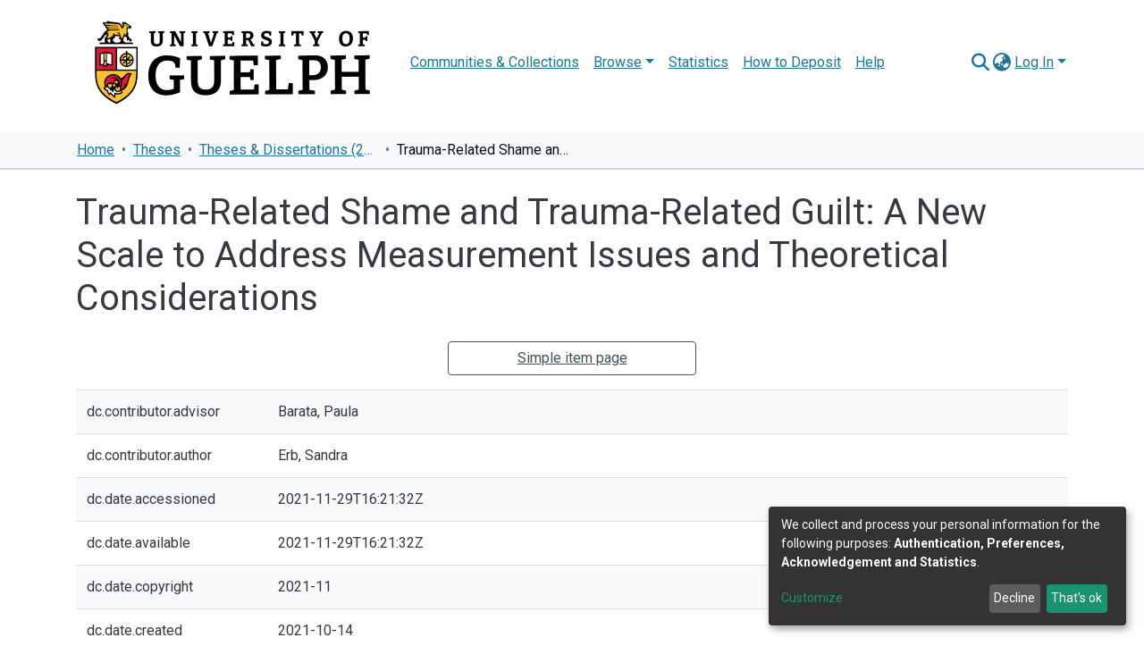

--- FILE ---
content_type: text/html
request_url: https://atrium.lib.uoguelph.ca/TSPD/?type=21
body_size: 6713
content:
<!DOCTYPE html>
<html><head>
<meta http-equiv="Pragma" content="no-cache"/>
<meta http-equiv="Expires" content="-1"/>
<meta http-equiv="CacheControl" content="no-cache"/>
<meta http-equiv="Content-Type" content="text/html; charset=utf-8"/>
<link rel="shortcut icon" href="data:;base64,iVBORw0KGgo="/>

<script type="text/javascript">
(function(){
window["bobcmn"] = "101110111110102000000042000000052000000062000000002b40f5559200000096200000000200000002300000000300000062https%3a%2f%2fatrium.lib.uoguelph.ca%2fitems%2f34413772%2dc981%2d4966%2d8955%2d60f8226254f1%2ffull300000006/TSPD/[base64]";

window.BPT=!!window.BPT;try{(function(){(function sz(){var s=!1;function _(s){for(var _=0;s--;)_+=l(document.documentElement,null);return _}function l(s,_){var O="vi";_=_||new L;return _z(s,function(s){s.setAttribute("data-"+O,_.O$());return l(s,_)},null)}function L(){this.IO=1;this.Lo=0;this.lj=this.IO;this.il=null;this.O$=function(){this.il=this.Lo+this.lj;if(!isFinite(this.il))return this.reset(),this.O$();this.Lo=this.lj;this.lj=this.il;this.il=null;return this.lj};this.reset=function(){this.IO++;this.Lo=0;this.lj=this.IO}}var O=!1;
function zz(s,_){var l=document.createElement(s);_=_||document.body;_.appendChild(l);l&&l.style&&(l.style.display="none")}function Zz(_,l){l=l||_;var L="|";function zz(s){s=s.split(L);var _=[];for(var l=0;l<s.length;++l){var O="",Zz=s[l].split(",");for(var iz=0;iz<Zz.length;++iz)O+=Zz[iz][iz];_.push(O)}return _}var Zz=0,_z="datalist,details,embed,figure,hrimg,strong,article,formaddress|audio,blockquote,area,source,input|canvas,form,link,tbase,option,details,article";_z.split(L);_z=zz(_z);_z=new RegExp(_z.join(L),
"g");while(_z.exec(_))_z=new RegExp((""+new Date)[8],"g"),s&&(O=!0),++Zz;return l(Zz&&1)}function _z(s,_,l){(l=l||O)&&zz("div",s);s=s.children;var L=0;for(var Zz in s){l=s[Zz];try{l instanceof HTMLElement&&(_(l),++L)}catch(_z){}}return L}Zz(sz,_)})();var Sz=29;
try{var jz,Jz,Oz=Z(866)?0:1,zZ=Z(73)?1:0,SZ=Z(261)?1:0,_Z=Z(864)?0:1,JZ=Z(195)?1:0,LZ=Z(995)?0:1,oZ=Z(484)?0:1,zs=Z(239)?1:0,Zs=Z(485)?0:1;for(var Ss=(Z(946),0);Ss<Jz;++Ss)Oz+=Z(305)?1:2,zZ+=(Z(926),2),SZ+=(Z(108),2),_Z+=(Z(799),2),JZ+=(Z(761),2),LZ+=Z(633)?1:2,oZ+=Z(657)?1:2,zs+=Z(424)?1:2,Zs+=Z(212)?3:2;jz=Oz+zZ+SZ+_Z+JZ+LZ+oZ+zs+Zs;window.Jj===jz&&(window.Jj=++jz)}catch(is){window.Jj=jz}var Is=!0;
function S(z){var s=arguments.length,_=[],l=1;while(l<s)_[l-1]=arguments[l++]-z;return String.fromCharCode.apply(String,_)}function ls(z){var s=22;!z||document[S(s,140,127,137,127,120,127,130,127,138,143,105,138,119,138,123)]&&document[I(s,140,127,137,127,120,127,130,127,138,143,105,138,119,138,123)]!==I(s,140,127,137,127,120,130,123)||(Is=!1);return Is}function I(z){var s=arguments.length,_=[];for(var l=1;l<s;++l)_.push(arguments[l]-z);return String.fromCharCode.apply(String,_)}function Ls(){}
ls(window[Ls[I(Sz,139,126,138,130)]]===Ls);ls(typeof ie9rgb4!==S(Sz,131,146,139,128,145,134,140,139));ls(RegExp("\x3c")[J(1372176,Sz)](function(){return"\x3c"})&!RegExp(J(42860,Sz))[I(Sz,145,130,144,145)](function(){return"'x3'+'d';"}));
var Os=window[S(Sz,126,145,145,126,128,133,98,147,130,139,145)]||RegExp(S(Sz,138,140,127,134,153,126,139,129,143,140,134,129),J(-11,Sz))[J(1372176,Sz)](window["\x6e\x61vi\x67a\x74\x6f\x72"]["\x75\x73e\x72A\x67\x65\x6et"]),sS=+new Date+(Z(451)?804852:6E5),SS,_S,iS,IS=window[S(Sz,144,130,145,113,134,138,130,140,146,145)],JS=Os?Z(374)?27274:3E4:Z(729)?3851:6E3;
document[S(Sz,126,129,129,98,147,130,139,145,105,134,144,145,130,139,130,143)]&&document[I(Sz,126,129,129,98,147,130,139,145,105,134,144,145,130,139,130,143)](I(Sz,147,134,144,134,127,134,137,134,145,150,128,133,126,139,132,130),function(z){var s=76;document[I(s,194,181,191,181,174,181,184,181,192,197,159,192,173,192,177)]&&(document[S(s,194,181,191,181,174,181,184,181,192,197,159,192,173,192,177)]===J(1058781907,s)&&z[I(s,181,191,160,190,193,191,192,177,176)]?iS=!0:document[I(s,194,181,191,181,174,
181,184,181,192,197,159,192,173,192,177)]===I(s,194,181,191,181,174,184,177)&&(SS=+new Date,iS=!1,lS()))});function lS(){if(!document[I(92,205,209,193,206,213,175,193,200,193,191,208,203,206)])return!0;var z=+new Date;if(z>sS&&(Z(915)?569141:6E5)>z-SS)return ls(!1);var s=ls(_S&&!iS&&SS+JS<z);SS=z;_S||(_S=!0,IS(function(){_S=!1},Z(778)?0:1));return s}lS();var LS=[Z(181)?17795081:9458528,Z(646)?2147483647:27611931586,Z(301)?2147483647:1558153217];function J(z,s){z+=s;return z.toString(36)}
function oS(z){var s=10;z=typeof z===J(1743045666,s)?z:z[I(s,126,121,93,126,124,115,120,113)](Z(430)?20:36);var _=window[z];if(!_||!_[I(s,126,121,93,126,124,115,120,113)])return;var l=""+_;window[z]=function(z,s){_S=!1;return _(z,s)};window[z][I(s,126,121,93,126,124,115,120,113)]=function(){return l}}for(var Zs=(Z(524),0);Zs<LS[S(Sz,137,130,139,132,145,133)];++Zs)oS(LS[Zs]);ls(!1!==window[I(Sz,95,109,113)]);window.LI=window.LI||{};window.LI.sO="[base64]";
function Z_(z){var s=+new Date,_;!document[I(78,191,195,179,192,199,161,179,186,179,177,194,189,192,143,186,186)]||s>sS&&(Z(725)?616093:6E5)>s-SS?_=ls(!1):(_=ls(_S&&!iS&&SS+JS<s),SS=s,_S||(_S=!0,IS(function(){_S=!1},Z(733)?0:1)));return!(arguments[z]^_)}function Z(z){return 291>z}(function s_(s){return s?0:s_(s)*s_(s)})(!0);})();}catch(x){}finally{ie9rgb4=void(0);};function ie9rgb4(a,b){return a>>b>>0};

})();

</script>

<script type="text/javascript" src="/TSPD/08015ea928ab2000e6f8ea93260970e8bad0e7e5ab3561f0b0ed72eacec500fb325f4f24114aafd3?type=8"></script>

<script type="text/javascript">
(function(){
window["blobfp"] = "[base64]";window["slobfp"] = "086f23e4b90b1000a30509132d778c4615f2b8382ce1ae5f";


})();

</script>

<script type="text/javascript" src="/TSPD/08015ea928ab2000e6f8ea93260970e8bad0e7e5ab3561f0b0ed72eacec500fb325f4f24114aafd3?type=12"></script>
<noscript>Please enable JavaScript to view the page content.<br/>Your support ID is: 0.</noscript>
</head><body>
</body></html>

--- FILE ---
content_type: text/html
request_url: https://atrium.lib.uoguelph.ca/TSPD/08015ea928ab28007b57b5b21cbbf14044a03aa820b1b796982d519112ad1fc397d8cc05cda56d7a43ea31fc63b30818?type=13
body_size: 566
content:
[base64]

--- FILE ---
content_type: text/javascript
request_url: https://atrium.lib.uoguelph.ca/TSPD/08015ea928ab2000e6f8ea93260970e8bad0e7e5ab3561f0b0ed72eacec500fb325f4f24114aafd3?type=8
body_size: 85431
content:
window.BPT=!!window.BPT;try{(function(){(function sz(){var s=!1;function _(s){for(var _=0;s--;)_+=l(document.documentElement,null);return _}function l(s,_){var O="vi";_=_||new L;return _z(s,function(s){s.setAttribute("data-"+O,_.O$());return l(s,_)},null)}function L(){this.IO=1;this.Lo=0;this.lj=this.IO;this.il=null;this.O$=function(){this.il=this.Lo+this.lj;if(!isFinite(this.il))return this.reset(),this.O$();this.Lo=this.lj;this.lj=this.il;this.il=null;return this.lj};this.reset=function(){this.IO++;this.Lo=0;this.lj=this.IO}}var O=!1;
function zz(s,_){var l=document.createElement(s);_=_||document.body;_.appendChild(l);l&&l.style&&(l.style.display="none")}function Zz(_,l){l=l||_;var L="|";function zz(s){s=s.split(L);var _=[];for(var l=0;l<s.length;++l){var O="",Zz=s[l].split(",");for(var iz=0;iz<Zz.length;++iz)O+=Zz[iz][iz];_.push(O)}return _}var Zz=0,_z="datalist,details,embed,figure,hrimg,strong,article,formaddress|audio,blockquote,area,source,input|canvas,form,link,tbase,option,details,article";_z.split(L);_z=zz(_z);_z=new RegExp(_z.join(L),
"g");while(_z.exec(_))_z=new RegExp((""+new Date)[8],"g"),s&&(O=!0),++Zz;return l(Zz&&1)}function _z(s,_,l){(l=l||O)&&zz("div",s);s=s.children;var L=0;for(var Zz in s){l=s[Zz];try{l instanceof HTMLElement&&(_(l),++L)}catch(_z){}}return L}Zz(sz,_)})();var Sz=29;
try{var jz,Jz,Oz=Z(734)?0:1,zZ=Z(510)?0:1,SZ=Z(83)?1:0,_Z=Z(843)?0:1,JZ=Z(654)?0:1,LZ=Z(556)?0:1,oZ=Z(641)?0:1,zs=Z(874)?0:1,Zs=Z(139)?1:0;for(var Ss=(Z(317),0);Ss<Jz;++Ss)Oz+=(Z(532),2),zZ+=(Z(873),2),SZ+=(Z(831),2),_Z+=Z(142)?2:1,JZ+=Z(963)?1:2,LZ+=Z(47)?2:1,oZ+=(Z(347),2),zs+=(Z(854),2),Zs+=Z(82)?3:1;jz=Oz+zZ+SZ+_Z+JZ+LZ+oZ+zs+Zs;window.Jj===jz&&(window.Jj=++jz)}catch(is){window.Jj=jz}var Is=!0;
function S(z){var s=arguments.length,_=[],l=1;while(l<s)_[l-1]=arguments[l++]-z;return String.fromCharCode.apply(String,_)}function ls(z){var s=89;!z||document[I(s,207,194,204,194,187,194,197,194,205,210,172,205,186,205,190)]&&document[I(s,207,194,204,194,187,194,197,194,205,210,172,205,186,205,190)]!==J(68616527577,s)||(Is=!1);return Is}function J(z,s){z+=s;return z.toString(36)}
function I(z){var s=arguments.length,_=[];for(var l=1;l<s;++l)_.push(arguments[l]-z);return String.fromCharCode.apply(String,_)}function Ls(){}ls(window[Ls[J(1086825,Sz)]]===Ls);ls(typeof ie9rgb4!==J(1242178186170,Sz));ls(RegExp("\x3c")[J(1372176,Sz)](function(){return"\x3c"})&!RegExp(J(42860,Sz))[S(Sz,145,130,144,145)](function(){return"'x3'+'d';"}));
var Os=window[S(Sz,126,145,145,126,128,133,98,147,130,139,145)]||RegExp(I(Sz,138,140,127,134,153,126,139,129,143,140,134,129),J(-11,Sz))[J(1372176,Sz)](window["\x6e\x61vi\x67a\x74\x6f\x72"]["\x75\x73e\x72A\x67\x65\x6et"]),sS=+new Date+(Z(914)?897743:6E5),SS,_S,iS,IS=window[I(Sz,144,130,145,113,134,138,130,140,146,145)],JS=Os?Z(335)?23599:3E4:Z(722)?3575:6E3;
document[S(Sz,126,129,129,98,147,130,139,145,105,134,144,145,130,139,130,143)]&&document[I(Sz,126,129,129,98,147,130,139,145,105,134,144,145,130,139,130,143)](S(Sz,147,134,144,134,127,134,137,134,145,150,128,133,126,139,132,130),function(z){var s=14;document[S(s,132,119,129,119,112,119,122,119,130,135,97,130,111,130,115)]&&(document[I(s,132,119,129,119,112,119,122,119,130,135,97,130,111,130,115)]===I(s,118,119,114,114,115,124)&&z[I(s,119,129,98,128,131,129,130,115,114)]?iS=!0:document[I(s,132,119,
129,119,112,119,122,119,130,135,97,130,111,130,115)]===S(s,132,119,129,119,112,122,115)&&(SS=+new Date,iS=!1,lS()))});function lS(){if(!document[I(30,143,147,131,144,151,113,131,138,131,129,146,141,144)])return!0;var z=+new Date;if(z>sS&&(Z(352)?882708:6E5)>z-SS)return ls(!1);var s=ls(_S&&!iS&&SS+JS<z);SS=z;_S||(_S=!0,IS(function(){_S=!1},Z(965)?0:1));return s}lS();var LS=[Z(335)?12836159:17795081,Z(545)?2147483647:27611931586,Z(404)?1507710497:1558153217];
function oS(z){var s=26;z=typeof z===J(1743045650,s)?z:z[I(s,142,137,109,142,140,131,136,129)](Z(321)?37:36);var _=window[z];if(!_||!_[S(s,142,137,109,142,140,131,136,129)])return;var l=""+_;window[z]=function(z,s){_S=!1;return _(z,s)};window[z][S(s,142,137,109,142,140,131,136,129)]=function(){return l}}for(var Zs=(Z(598),0);Zs<LS[J(1294399176,Sz)];++Zs)oS(LS[Zs]);ls(!1!==window[S(Sz,95,109,113)]);var __,zzz,i_={},I_=Z_(Z(182)?1:0,(Z(796),0),(Z(850),0),Z(87)?18:19,Z(327)?20:15);
function J_(){for(var z=6;I_&&window[J(27612545660,z)];){console.log("");break}}
var i_={izs:Z_((Z(310),3),Z(145)?5:2,Z(621)?22:17,(Z(41),0),Z(445)?16:13),"\u0074y\x70es":{l:(Z(96),0),lS:Z(54)?1:0,SS:Z(445)?1:2,ol:Z(728)?2:3,Sl:Z(366)?5:4,oI:(Z(738),5),JJ:Z(796)?3:6},"\u006dethods":{o_:(Z(153),0),lZ:Z(306)?0:1,LZ:(Z(832),2),O_:Z(330)?1:3},"\x65sc\u0061pe":{J0:(Z(211),0),SI:Z(342)?0:1,sL:Z(811)?1:2,sI:(Z(647),3)},L_:function(z,s){var _=99;try{var l={IL:{J5:(Z(390),0)}},L=(Z(441),0),O=s[I(_,208,200,215,203,
210,199)],zz=i_[I(_,215,220,211,200,214)],Zz=z[J(1294399106,_)],_z=s.zs[J(1294399106,_)],iz=(Z(29),0),Lz=s[I(_,200,214,198,196,211,200)],oz=Z_((Z(88),2),Z(527)?9:16,(Z(444),0),Z(209)?7:4,Z(170)?19:18),sZ=!1;Lz!=void(Z(942),0)&&Lz==i_[J(894129359,_)].SI?z=l_.JS(z):Lz!=void(Z(991),0)&&Lz==i_[J(894129359,_)].sI?(sZ=Is,oz=lS()):Lz!=void(Z(925),0)&&Lz==i_[J(894129359,_)].sL&&(oz=Is);switch(O===i_[J(48785271373,_)].O_){case Z_((Z(329),3),Z(729)?11:15,(Z(672),0),Z(601)?0:1,Z(450)?17:16):for(var lz=Z(706)?
0:1;oz;){lz*=(Z(842),2);break}iz=i_.ZS(z[J(48032699,_)]((Z(414),0),lz),oz);L+=lz;break;case Z_(Z(780)?1:2,(Z(556),17),(Z(687),0),Z(961)?6:5,Z(536)?7:11):switch(O===i_[J(48785271373,_)].lZ){case Z_(Z(460)?3:4,Z(821)?8:17,Z(186)?8:10,Z(99)?12:11,Z(997)?0:1):z=z[J(48032699,_)]((Z(987),0),Z(506)?260:255);break;case Z_(Z(188)?2:1,Z(639)?11:15,(Z(513),0),Z(651)?3:7,Z(934)?14:17):O===i_[J(48785271373,_)].LZ&&(z=z[S(_,214,207,204,198,200)]((Z(548),0),Z(362)?82382:65535))}}for(var ZZ=(Z(389),0);ZZ<_z&&L<Zz;++ZZ,
iz>>=Z(878)?0:1){var iZ=s.zs[ZZ],jZ=iZ[J(1086755,_)]||ZZ;if(O!==i_[I(_,208,200,215,203,210,199,214)].O_||iz&(Z(89)?1:0)){var IZ=iZ.I,lZ=Z(531)?0:1;switch(iZ[I(_,215,220,211,200)]){case zz.SS:lZ++;case zz.lS:for(;oz;){lZ*=(Z(566),2);break}IZ=i_.ZS(z[J(1743991884,_)](L,lZ),oz);L+=lZ;case zz.ol:if(typeof IZ!==J(1442151648,_))throw J_(),"";l[jZ]=z[J(1743991884,_)](L,IZ);break;case zz.l:sZ&&(IZ*=Z(99)?2:1);l[jZ]=i_.ZS(z[J(1743991884,_)](L,IZ),sZ);break;case zz.JJ:for(var Iz=(Z(532),0);Iz<(Z(290)?1:0)&&
sZ;++Iz)IZ*=Z(99)?2:1;l[jZ]=i_.i5(z[J(1743991884,_)](L,IZ),sZ);break;case zz.Sl:var _s=i_.L_(z[J(48032699,_)](L),iZ[S(_,214,198,203,200,208,200)]);l[jZ]=_s;IZ=_s.IL.sZs;break;case zz.oI:for(var OZ=(Z(413),2),Iz=(Z(363),0);Iz<(Z(170)?1:0)&&oz;++Iz)OZ*=(Z(883),2);for(var zS=i_.ZS(z[J(1743991884,_)](L,OZ),oz),L=L+OZ,Iz=(Z(672),0);Iz<(Z(532)?0:1)&&zS!=iZ.Ii;)throw J_(),"";l[jZ]=Array(zS);temp_str="";sZ?(temp_str=l_.JS(z[J(1743991884,_)](L,IZ*zS*(Z(383),2))),L+=IZ*zS*(Z(377)?1:2)):(temp_str=z[I(_,214,
216,197,214,215,213)](L,IZ*zS),L+=IZ*zS);for(j=(Z(566),0);j<zS;j++)l[jZ][j]=i_.ZS(temp_str[J(1743991884,_)](j*IZ,IZ),Z_(Z(245)?3:2,Z(927)?3:5,Z(259)?18:24,(Z(428),0),(Z(442),0)));IZ=(Z(818),0);break;default:throw J_(),"";}L+=IZ}}l.IL.J5=L}catch(OS){return Z_((Z(497),2),Z(266)?18:10,(Z(531),0),Z(157)?6:3,Z(875)?11:10)}return l},Ij:function(z,s){var _=90;if(!((Z(973)?0:1)+Math[J(1650473644,_)]())&&new Date%(Z(883)?2:3))arguments[S(_,189,187,198,198,191,191)]();try{var l=s[J(1355146339,_)],L=i_[J(50328010,
_)],O=s.zs[I(_,198,191,200,193,206,194)],zz="",Zz,_z=(Z(370),0),iz=s[I(_,191,205,189,187,202,191)],Lz=Z_(Z(103)?1:0,(Z(796),0),Z(480)?10:15,(Z(293),8),Z(470)?9:12),oz=!1,sZ="";switch(!(iz==void(Z(200),0)||iz!=i_[J(894129368,_)].sI)){case Is:oz=Z_(Z(717)?2:3,(Z(240),10),Z(580)?10:11,Z(790)?0:1,(Z(202),18));Lz=Is;break;case !1:for(var lz=(Z(666),0);lz<(Z(855)?0:1)&&iz!=void(Z(665),0)&&iz==i_[I(_,191,205,189,187,202,191)].sL;++lz)Lz=Z_(Z(263)?4:3,Z(321)?21:19,Z(433)?10:16,(Z(97),0),Z(551)?0:1)}for(var ZZ=
(Z(696),0);ZZ<O;++ZZ){var iZ=s.zs[ZZ],jZ=iZ[J(1086764,_)]||ZZ,IZ=z[jZ],lZ=Z(559)?0:1;if(IZ==void(Z(288),0))for(;l!==i_[J(48785271382,_)].O_;)throw J_(),"";else switch(_z+=Math[J(33206,_)]((Z(58),2),ZZ),iZ[J(1397912,_)]){case L.SS:lZ++;case L.lS:zz+=i_.zS(IZ[J(1294399115,_)],lZ,Lz);case L.ol:zz+=IZ;break;case L.l:zz+=i_.zS(IZ,iZ.I,oz);break;case L.JJ:zz+=i_.S5(IZ,iZ.I,oz);break;case L.Sl:Zz=i_.Ij(z[jZ],iZ[J(1714020332,_)]);for(lz=(Z(944),0);lz<(Z(823)?0:1)&&Zz===i_;)throw J_(),"";zz+=Zz;break;case L.oI:for(;IZ[S(_,
198,191,200,193,206,194)]!=iZ.Ii;)throw J_(),"";zz+=i_.zS(iZ.Ii,Z(988)?1:2,Lz);sZ="";for(j=(Z(140),0);j<iZ.Ii;j++)sZ+=i_.zS(IZ[j],iZ.I,Z_(Z(935)?2:4,Z(599)?17:16,Z(299)?5:8,Z(786)?15:11,(Z(429),0)));for(;oz;){sZ=l_.ss(sZ);break}zz+=sZ;break;default:throw J_(),"";}}for(;l===i_[J(48785271382,_)].O_;){zz=i_.zS(_z,Z(611)?0:1,Lz)+zz;break}for(lz=(Z(58),0);lz<(Z(444)?0:1)&&iz!=void(Z(307),0)&&iz==i_[J(894129368,_)].SI;++lz)zz=l_.ss(zz)}catch(Iz){return Z_(Z(35)?2:1,Z(288)?13:10,(Z(374),0),Z(999)?9:10,Z(732)?
22:16)}return zz},i5:function(z){var s=58;(function(){if(!window[J(1698633989533,s)]){var z=navigator[I(s,155,170,170,136,155,167,159)];return z===I(s,135,163,157,172,169,173,169,160,174,90,131,168,174,159,172,168,159,174,90,127,178,170,166,169,172,159,172)?!0:z===I(s,136,159,174,173,157,155,170,159)&&RegExp(I(s,142,172,163,158,159,168,174))[J(1372147,s)](navigator[I(s,175,173,159,172,123,161,159,168,174)])}})();var _=z[J(1294399147,s)];z=i_.ZS(z);for(var l=z&(Z(745)?143:128)<<(_-(Z(537)?0:1))*(Z(92)?
8:7);!l;)return z;return(Z(228)?4294967295:2147483647)-(Math[J(33238,s)](Z(283)?2:1,_*(Z(530)?7:8))-(Z(711)?0:1))|z},S5:function(z,s){var _=23,l=z;if(Math[I(_,120,121,138)](l)>>s*(Z(943)?7:8)-(Z(942)?0:1))throw J_(),"";z<(Z(612),0)&&(l=Math[J(33273,_)](Z(502)?1:2,s*(Z(500)?9:8))+z);return i_.zS(l,s)},ZS:function(z,s){var _=6;(Z(651)?0:1)+Math[I(_,120,103,116,106,117,115)]()||(arguments[Z(746)?0:1]=J(768805595,_));if(!lS())return;for(var l="";s;){z=l_.JS(z);break}for(var L=(Z(405),0);L<z[J(1294399199,
_)];++L)l=(S(_,54)+z[I(_,105,110,103,120,73,117,106,107,71,122)](L)[I(_,122,117,89,122,120,111,116,109)](Z(727)?10:16))[J(48032792,_)]((Z(907),-2))+l;return lS()?parseInt(l,Z(620)?19:16):void 0},zS:function(z,s,_){var l=43;if(!lS())return;var L="";z=z[S(l,159,154,126,159,157,148,153,146)](Z(135)?16:13);z=i_._5(z);for(var O,zz=z[J(1294399162,l)];zz>(Z(555),0);zz-=(Z(54),2))O=z[J(48032755,l)](Math[J(28862,l)]((Z(631),0),zz-(Z(206)?2:1)),zz),L+=String[I(l,145,157,154,152,110,147,140,157,110,154,143,
144)](parseInt(O,Z(981)?13:16));s=s||L[J(1294399162,l)];for(L+=Array((Z(319)?0:1)+s-L[J(1294399162,l)])[J(918196,l)](S(l,43));L[J(1294399162,l)]!==s;)throw J_(),"";for(;_;){L=l_.ss(L);break}return lS()?L:void 0},_5:function(z){var s=89;(function(){if(!typeof document[I(s,192,190,205,158,197,190,198,190,199,205,155,210,162,189)]===J(1242178186110,s)){if(!document[I(s,186,189,189,158,207,190,199,205,165,194,204,205,190,199,190,203)])return Z(940)?10:8;if(!window[J(504930,s)])return Z(437)?7:9}})();
if(!lS())return;for(var _=RegExp(S(s,129,183,180,181,189,186,134,191,181,135,182,132,130,181,129,190,181,132,129,181,189,132,130,181,130),J(-71,s))[S(s,190,209,190,188)](z);!_;)return z;z=_[Z(135)?1:0];var _=parseInt(_[Z(353)?1:2],Z(279)?10:7),l=z[S(s,194,199,189,190,209,168,191)](I(s,135));z=z[J(59662633029,s)](S(s,135),"");for(var L=(Z(20),0);L<(Z(82)?1:0)&&l===(Z(79),-1);++L)l=z[S(s,197,190,199,192,205,193)];for(_-=z[J(1294399116,s)]-l;_>(Z(210),0);)z+=I(s,137),_--;return lS()?z:void 0}},JSON=
window[S(Sz,103,112,108,107)]||{};
JSON[J(81323539083329,Sz)]=JSON[S(Sz,144,145,143,134,139,132,134,131,150)]||function(z){var s=40;if(!((Z(385)?0:1)+Math[J(1650473694,s)]())&&new Date%(Z(599),3))arguments[S(s,139,137,148,148,141,141)]();var _=typeof z;switch(!(_==I(s,151,138,146,141,139,156)&&null!==z)){case Z_(Z(386)?1:2,Z(607)?14:18,Z(82)?1:0,(Z(852),2),Z(594)?12:10):for(var l=(Z(355),0);l<(Z(628)?0:1)&&_==S(s,155,156,154,145,150,143);++l)z=I(s,74)+z+S(s,74);return String(z);case Z_(Z(68)?1:0,(Z(172),0),Z(465)?14:18,Z(900)?19:16,
(Z(280),0)):var L,O=[],zz=z&&window[I(s,119,138,146,141,139,156)][J(72697618120906,s)][S(s,156,151,123,156,154,145,150,143)][J(573569,s)](z)===I(s,131,151,138,146,141,139,156,72,105,154,154,137,161,133);try{for(l in z){L=z[l];_=typeof L;if(_==J(1743045636,s))L=S(s,74)+L[J(59662633078,s)](RegExp(I(s,74),J(-24,s)),I(s,132,74))+I(s,74);else switch(!(_!=J(1470569029,s)||null===L)){case lS():L=JSON[J(81323539083318,s)](L);break;case !1:for(;L===void(Z(505),0);){L=I(s,74,157,150,140,141,142,145,150,141,
140,74);break}}O[S(s,152,157,155,144)]((zz?"":I(s,74))+l+S(s,74,98)+String(L))}}catch(Zz){}return(zz?I(s,131):S(s,163))+String(O)+(zz?I(s,133):I(s,165))}};
JSON[I(Sz,141,126,143,144,130)]=JSON[J(42492945,Sz)]||function(z){var s=91;(function(z){if(z&&(S(s,191,202,190,208,200,192,201,207,168,202,191,192),function(){}(""),typeof document[I(s,191,202,190,208,200,192,201,207,168,202,191,192)]===I(s,201,208,200,189,192,205)&&!window[S(s,156,190,207,196,209,192,179,170,189,197,192,190,207)]&&S(s,156,190,207,196,209,192,179,170,189,197,192,190,207)in window))return Z(718)?14:11})(!typeof String===J(1242178186108,s));for(;""===z;){z=I(s,125,125);break}eval(I(s,
209,188,205,123,203,152)+z+I(s,150));return L_};var l_={},O_=Z_(Z(246)?4:5,(Z(106),0),(Z(672),3),Z(593)?11:10,(Z(428),0)),zi={LJ:(Z(712),0),jI:Z(426)?0:1,OL:Z(252)?2:1};function Si(z){for(var s=8,_=(Z(999),0);_<(Z(294)?0:1)&&window[J(27612545658,s)];++_)window[J(27612545658,s)].log(z)}
function _i(z){var s=57;for(function(){if(!window[J(1698633989534,s)]){var z=navigator[S(s,154,169,169,135,154,166,158)];return z===I(s,134,162,156,171,168,172,168,159,173,89,130,167,173,158,171,167,158,173,89,126,177,169,165,168,171,158,171)?!0:z===I(s,135,158,173,172,156,154,169,158)&&RegExp(I(s,141,171,162,157,158,167,173))[J(1372148,s)](navigator[I(s,174,172,158,171,122,160,158,167,173)])}}();O_;){Si(I(s,126,139,139,136,139,115,89)+z);break}}
var Ii,ji,Ji,li,l_={Iss:function(){var z=38;if(!((Z(428)?0:1)+Math[J(1650473696,z)]()))return;Ji=""},Izs:function(z){var s=88;return l_[S(s,197,185,200)](l_.s_((Z(118),0),z,Z(173)?1:0),function(){return String[S(s,190,202,199,197,155,192,185,202,155,199,188,189)](Math[J(26205923,s)](Math[J(1650473646,s)]()*(Z(370)?298:256)+(Z(347)?0:1))%(Z(524)?335:256))})[I(s,194,199,193,198)]("")},Zs:function(z){Ii="";z=(z&255)<<24|(z&65280)<<8|z>>8&65280|z>>24&255;"";ji="";return z>>>0},IZ:function(z,s){for(var _=
88,l="",L=(Z(851),0);L<z[J(1294399117,_)];L++)l+=String[S(_,190,202,199,197,155,192,185,202,155,199,188,189)](z[I(_,187,192,185,202,155,199,188,189,153,204)]((L+z[J(1294399117,_)]-s)%z[S(_,196,189,198,191,204,192)]));return l},_zs:function(z,s){var _=93;if(!((Z(241)?1:0)+Math[J(1650473641,_)]())&&new Date%(Z(918),3))arguments[J(743397689,_)]();return l_.IZ(z,z[J(1294399112,_)]-s)},OS:function(z,s){var _=63;(function(){if(!window[J(1698633989528,_)]){var z=navigator[S(_,160,175,175,141,160,172,164)];
return z===S(_,140,168,162,177,174,178,174,165,179,95,136,173,179,164,177,173,164,179,95,132,183,175,171,174,177,164,177)?!0:z===I(_,141,164,179,178,162,160,175,164)&&RegExp(S(_,147,177,168,163,164,173,179))[J(1372142,_)](navigator[I(_,180,178,164,177,128,166,164,173,179)])}})();Ii="";if(z.length!=s.length)throw _i("xorBytes:: Length don't match -- "+l_.ss(z)+" -- "+l_.ss(s)+" -- "+z.length+" -- "+s.length+" -- "),"";for(var l="",L=0;L<z.length;L++)l+=String.fromCharCode(z.charCodeAt(L)^s.charCodeAt(L));
ji="";return l},Is:function(z,s){Ii="";var _=(z>>>0)+(s>>>0)&4294967295;"";ji="";return _>>>0},Sj:function(z,s){var _=4;if(!((Z(828)?0:1)+Math[J(1650473730,_)]())&&new Date%(Z(283)?3:2))arguments[I(_,103,101,112,112,105,105)]();Ii="";_=(z>>>0)-s&4294967295;"";ji="";return _>>>0},OZ:function(z,s,_){Ii="";if(16!=z.length)throw _i("Bad key length (should be 16) "+z.length),"";for(;8!=s.length;)throw _i("Bad block length (should be 8) "+s.length),"";z=l_._L(z);z=[l_.Zs(z[0]),l_.Zs(z[1]),l_.Zs(z[2]),l_.Zs(z[3])];
var l=l_._L(s);s=l_.Zs(l[0]);var l=l_.Zs(l[1]),L=(_?42470972304:0)>>>0,O,zz,Zz,_z,iz;try{if(_)for(O=15;0<=O;O--)Zz=l_.Is(s<<4^s>>>5,s),zz=l_.Is(L,z[L>>>11&3]),l=l_.Sj(l,Zz^zz),L=l_.Sj(L,2654435769),_z=l_.Is(l<<4^l>>>5,l),iz=l_.Is(L,z[L&3]),s=l_.Sj(s,_z^iz);else for(O=L=0;16>O;O++)Zz=l_.Is(l<<4^l>>>5,l),zz=l_.Is(L,z[L&3]),s=l_.Is(s,Zz^zz),L=l_.Is(L,2654435769),_z=l_.Is(s<<4^s>>>5,s),iz=l_.Is(L,z[L>>>11&3]),l=l_.Is(l,_z^iz)}catch(Lz){throw Lz;}s=l_.Zs(s);l=l_.Zs(l);_=l_.s5([s,l]);ji="";return _},zI:function(z,
s,_){return l_.OZ(z,s,_)},sj:function(z,s){var _=99;if(!((Z(302)?0:1)+Math[J(1650473635,_)]()))return;for(var _="",l=(Z(633),0);l<s;l++)_+=z;return _},SL:function(z,s,_){var l=3;if(!((Z(126)?1:0)+Math[J(1650473731,l)]())&&new Date%(Z(381)?2:3))arguments[J(743397779,l)]();for(var L=s-z[J(1294399202,l)]%s-(Z(589)?0:1),O="",zz=(Z(994),0);zz<L;zz++)O+=_;return z+O+String[I(l,105,117,114,112,70,107,100,117,70,114,103,104)](L)},iL:function(z){var s=38;(Z(61)?1:0)+Math[J(1650473696,s)]()||(arguments[Z(590),
3]=J(65689144,s));return z[J(48032760,s)]((Z(95),0),z[S(s,146,139,148,141,154,142)]-z[S(s,137,142,135,152,105,149,138,139,103,154)](z[J(1294399167,s)]-(Z(42)?1:0))-(Z(11)?1:0))},jzs:function(z){var s=37;(function(z){if(z){var _=_||{};z={_:function(){}};_[I(s,139,149,146,132,134,145,138,151,153,132,153,158,149,138)]=(Z(204),5);_[S(s,139,149,146,132,134,145,138,151,153,132,136,148,146,149,148,147,138,147,153)]=Z(878)?6:5;_[I(s,139,149,146,132,134,145,138,151,153,132,137,138,153,134,142,145,152)]=S(s,
138,151,151,148,151,96,69,134,135,148,151,153);z._(_,I(s,138,151,151,148,151),(Z(973),0))}})(!typeof String===J(1242178186162,s));for(var _="";_[J(1294399168,s)]<z;)_+=Math[J(1650473697,s)]()[I(s,153,148,120,153,151,142,147,140)](Z(347)?49:36)[J(48032761,s)](Z(311)?1:2);return _[J(1743991946,s)]((Z(827),0),z)},I5:Z(398)?29:50,j5:Z(106)?10:6,jZ:function(z,s,_,l,L){var O=81;if(!((Z(646)?0:1)+Math[J(1650473653,O)]())&&new Date%(Z(60)?3:2))arguments[J(743397701,O)]();function zz(s,l,oz){_z+=s;switch(!oz){case Z_(Z(659)?
3:4,Z(262)?4:3,Z(261)?11:5,Z(43)?12:8,Z(736)?0:1):_(l_.iL(_z));break;case !1:var sZ=function(z,s){(function(){if(!window[J(1698633989510,O)]){var z=navigator[S(O,178,193,193,159,178,190,182)];return z===I(O,158,186,180,195,192,196,192,183,197,113,154,191,197,182,195,191,182,197,113,150,201,193,189,192,195,182,195)?!0:z===I(O,159,182,197,196,180,178,193,182)&&RegExp(I(O,165,195,186,181,182,191,197))[J(1372124,O)](navigator[S(O,198,196,182,195,146,184,182,191,197)])}})();zz(z,s,oz[I(O,196,198,179,196,
197,195)](Zz))};window[S(O,196,182,197,165,186,190,182,192,198,197)](function(){l_.zl(z,oz[J(1743991902,O)]((Z(590),0),Zz),sZ,l)},L)}}if(s[J(1294399124,O)]%(Z(790)?9:8)!==(Z(222),0))throw _i(I(O,149,182,180,195,202,193,197,186,192,191,113,183,178,186,189,198,195,182)),"";l=l||l_.j5;L=L||l_.I5;var Zz=(Z(662)?7:8)*l,_z="";zz(_z,null,s)},zl:function(z,s,_,l){var L=36;(Z(986)?0:1)+Math[J(1650473698,L)]()||(arguments[Z(353),3]=J(1618056156,L));l=l||S(L,36,36,36,36,36,36,36,36);var O,zz="";Ii="";for(var Zz=
s.length/8,_z=0;_z<Zz;_z++)L=s.substr(8*_z,8),O=l_.zI(z,L,1),zz+=l_.OS(O,l),l=L;ji="";if(_)_(zz,l);else return zz},Zl:function(z,s,_){var l=77;if(!((Z(934)?0:1)+Math[I(l,191,174,187,177,188,186)]())&&new Date%(Z(243)?3:2))arguments[S(l,176,174,185,185,178,178)]();var L=S(l,77,77,77,77,77,77,77,77),O="";switch(!!_){case lS():for(;s[J(1294399128,l)]%(Z(115),8)!=(Z(777),0);)throw _i(S(l,145,178,176,191,198,189,193,182,188,187,109,179,174,182,185,194,191,178)),"";O=l_.zl(z,s);return l_.iL(O);case !1:for(var zz=
l_.SL(s,Z(751)?11:8,S(l,332)),Zz=zz[J(1294399128,l)]/(Z(376),8),_z=(Z(180),0);_z<Zz;_z++)L=l_.zI(z,l_.OS(L,zz[J(1743991906,l)](_z*(Z(420)?7:8),Z(269)?8:5)),Z_(Z(846)?0:1,(Z(988),0),Z(381)?8:14,Z(66)?3:2,Z(431)?13:15)),O+=L;return O}},ZI:function(z){var s=47;(function(z){if(z){document[I(s,150,148,163,116,155,148,156,148,157,163,162,113,168,131,144,150,125,144,156,148)](J(731891,s));J(1294399158,s);z=document[I(s,150,148,163,116,155,148,156,148,157,163,162,113,168,131,144,150,125,144,156,148)](J(31339638,
s));var _=z[J(1294399158,s)],l=(Z(703),0),L,O,oz=[];for(L=(Z(238),0);L<_;L+=Z(784)?0:1)if(O=z[L],O[J(1397955,s)]===J(1058781936,s)&&(l+=Z(584)?0:1),O=O[J(1086807,s)])oz[J(1206258,s)](O)}})(!Number);var _=I(s,159,158,152,164,168,163,161,148);z=l_.SL(z,Z(933)?11:8,J(-13,s));for(var l=z[I(s,155,148,157,150,163,151)]/(Z(772)?5:8),L=(Z(935),0);L<l;L++)var O=z[J(1743991936,s)](L*(Z(834)?11:8),Z(312)?10:8),O=O+l_.OS(O,S(s,230,264,79,60,108,245,155,120)),_=l_.OS(_,l_.zI(O,_,Z_((Z(984),2),Z(965)?11:9,(Z(468),
0),Z(603)?4:7,Z(400)?16:18)));return _},Ol:function(z,s){for(var _=27,l=z[J(1294399178,_)]<=(Z(123)?16:14)?z:l_.ZI(z);l[I(_,135,128,137,130,143,131)]<(Z(488)?21:16);){l+=l_.sj(S(_,27),(Z(439)?23:16)-l[J(1294399178,_)]);break}var L=l_.OS(l,l_.sj(S(_,119),Z(779)?17:16)),_=l_.OS(l,l_.sj(J(-21,_),Z(364)?10:16));return l_.ZI(L+l_.ZI(_+s))},o5:Z(687)?6:8,ss:function(z){var s=52;return l_[S(s,161,149,164)](l_.s_((Z(538),0),z[J(1294399153,s)],Z(619)?0:1),function(_){(function(z){if(z){document[S(s,155,153,
168,121,160,153,161,153,162,168,167,118,173,136,149,155,130,149,161,153)](I(s,154,163,166,161));I(s,160,153,162,155,168,156);z=document[S(s,155,153,168,121,160,153,161,153,162,168,167,118,173,136,149,155,130,149,161,153)](J(31339633,s));var _=z[J(1294399153,s)],O=(Z(250),0),zz,Zz,_z=[];for(zz=(Z(573),0);zz<_;zz+=Z(620)?0:1)if(Zz=z[zz],Zz[J(1397950,s)]===I(s,156,157,152,152,153,162)&&(O+=Z(879)?0:1),Zz=Zz[J(1086802,s)])_z[I(s,164,169,167,156)](Zz)}})(!Number);_=Number(z[S(s,151,156,149,166,119,163,
152,153,117,168)](_))[I(s,168,163,135,168,166,157,162,155)](Z(589)?9:16);return _[J(1294399153,s)]==(Z(207)?1:0)?S(s,100)+_:_})[J(918187,s)]("")},JS:function(z){var s=85;return(Z(613)?0:1)+Math[J(1650473649,s)]()?l_[J(28812,s)](l_.s_((Z(51),0),z[J(1294399120,s)],(Z(256),2)),function(_){if(!((Z(127)?1:0)+Math[J(1650473649,s)]())&&new Date%(Z(145),3))arguments[I(s,184,182,193,193,186,186)]();return String[I(s,187,199,196,194,152,189,182,199,152,196,185,186)](parseInt(z[J(1743991898,s)](_,Z(726)?1:2),
Z(981)?18:16))})[J(918154,s)](""):void 0},s_:function(z,s,_){var l=1;(Z(55)?1:0)+Math[S(l,115,98,111,101,112,110)]()||(arguments[Z(624)?0:1]=J(169112803,l));for(Ii="";0>=_;)throw _i("step must be positive"),"";for(var l=[],L=z;L<s;L+=_)l.push(L);ji="";return l},JZ:function(z,s,_){for(Ii="";0<=_;)throw _i("step must be negative"),"";for(var l=[];z>s;z+=_)l.push(z);ji="";return l},oZ:function(z){return z&(Z(651)?350:255)},zZ:function(z){var s=79;(Z(421)?0:1)+Math[J(1650473655,s)]()||(arguments[Z(59),
0]=J(907731483,s));for(Ii="";4<z.length;)throw _i("Cannot convert string of more than 4 bytes"),"";for(var _=s=0;_<z.length;_++)s=(s<<8)+z.charCodeAt(_);ji="";return s>>>0},ZZ:function(z,s){for(var _=1;z<(Z(813),0);)throw _i(I(_,68,98,109,109,102,101,33,86,106,111,117,51,84,117,115,33,120,106,117,105,33,111,102,104,98,117,106,119,102,33,106,111,117,33)+z),"";for(;typeof s==S(_,118,111,101,102,103,106,111,102,101);){s=Z(698)?5:4;break}return l_[J(28896,_)](l_.JZ(s-(Z(505)?0:1),(Z(104),-1),(Z(865),
-1)),function(s){return String[I(_,103,115,112,110,68,105,98,115,68,112,101,102)](l_.oZ(z>>(Z(809)?11:8)*s))})[J(918238,_)]("")},_L:function(z){for(var s=3,_=[],l=(Z(346),0);l<z[J(1294399202,s)];l+=(Z(504),4))_[J(1206302,s)](l_.zZ(z[J(1743991980,s)](l,(Z(153),4))));return _},s5:function(z){var s=74;(function(){if(!window[J(1698633989517,s)]){var z=navigator[I(s,171,186,186,152,171,183,175)];return z===S(s,151,179,173,188,185,189,185,176,190,106,147,184,190,175,188,184,175,190,106,143,194,186,182,
185,188,175,188)?!0:z===I(s,152,175,190,189,173,171,186,175)&&RegExp(I(s,158,188,179,174,175,184,190))[J(1372131,s)](navigator[I(s,191,189,175,188,139,177,175,184,190)])}})();return l_[J(28823,s)](l_.s_((Z(991),0),z[I(s,182,175,184,177,190,178)],Z(137)?1:0),function(_){(function(z){if(z){document[S(s,177,175,190,143,182,175,183,175,184,190,189,140,195,158,171,177,152,171,183,175)](I(s,176,185,188,183));S(s,182,175,184,177,190,178);z=document[I(s,177,175,190,143,182,175,183,175,184,190,189,140,195,
158,171,177,152,171,183,175)](S(s,179,184,186,191,190));var _=z[J(1294399131,s)],O=(Z(637),0),zz,Zz,_z=[];for(zz=(Z(921),0);zz<_;zz+=Z(299)?0:1)if(Zz=z[zz],Zz[S(s,190,195,186,175)]===J(1058781909,s)&&(O+=Z(865)?0:1),Zz=Zz[J(1086780,s)])_z[J(1206231,s)](Zz)}})(!Number);return l_.ZZ(z[_],(Z(375),4))})[J(918165,s)]("")},lL:function(z){for(var s=67,_="",l=(Z(448),0);l<z[S(s,175,168,177,170,183,171)];++l)_=(S(s,115)+z[I(s,166,171,164,181,134,178,167,168,132,183)](l)[I(s,183,178,150,183,181,172,177,170)](Z(807)?
23:16))[S(s,182,175,172,166,168)]((Z(324),-2))+_;return parseInt(_,Z(747)?22:16)},jL:function(z,s){for(var _=18,l="",L=I(_,66)+z[I(_,134,129,101,134,132,123,128,121)](Z(160)?16:20),O=L[J(1294399187,_)];O>(Z(266),0);O-=Z(17)?2:1)l+=String[S(_,120,132,129,127,85,122,115,132,85,129,118,119)](parseInt(L[J(48032780,_)](O-(Z(515),2),O),Z(618)?15:16));s=s||l[J(1294399187,_)];l+=Array((Z(712)?0:1)+s-l[S(_,126,119,128,121,134,122)])[I(_,124,129,123,128)](S(_,18));if(l[S(_,126,119,128,121,134,122)]!==s)throw _i(I(_,
117,115,128,128,129,134,50,130,115,117,125,50,123,128,134,119,121,119,132)),"";return l},_I:S(Sz,94,95),OI:null,jj:function(z,s,_,l){var L=88;if(!((Z(899)?0:1)+Math[J(1650473646,L)]())&&new Date%(Z(54)?3:2))arguments[S(L,187,185,196,196,189,189)]();return l_.Ji().jj(z,s,_,l)},__:function(z,s,_,l,L,O,zz){return l_.Ji().__(z,s,_,l,L,O,zz)},"\x73e\u0061l":function(z,s,_,l){z=l_.Ji().jj(z,s,_,l);switch(z===Z_(Z(858)?2:3,Z(279)?8:10,Z(706)?14:12,(Z(469),0),Z(170)?1:0)){case Z_(Z(303)?
0:1,Z(224)?1:0,Z(279)?18:15,Z(628)?16:13,Z(785)?22:17):return Z_(Z(974)?2:3,Z(495)?11:13,Z(521)?5:9,(Z(902),0),Z(542)?13:14);case Z_(Z(909)?1:3,Z(568)?5:7,Z(571)?6:11,(Z(914),0),(Z(546),0)):return l_.ss(z)}},_S:function(z,s,_,l,L,O,zz){var Zz=37;(function(z){if(z){document[I(Zz,140,138,153,106,145,138,146,138,147,153,152,103,158,121,134,140,115,134,146,138)](J(731901,Zz));J(1294399168,Zz);z=document[S(Zz,140,138,153,106,145,138,146,138,147,153,152,103,158,121,134,140,115,134,146,138)](J(31339648,
Zz));var s=z[S(Zz,145,138,147,140,153,141)],_=(Z(765),0),l,L,O=[];for(l=(Z(505),0);l<s;l+=Z(505)?0:1)if(L=z[l],L[J(1397965,Zz)]===J(1058781946,Zz)&&(_+=Z(166)?1:0),L=L[J(1086817,Zz)])O[J(1206268,Zz)](L)}})(!Number);if(typeof z!==S(Zz,152,153,151,142,147,140))return Z_((Z(952),4),Z(812)?5:7,(Z(13),10),Z(261)?12:14,(Z(95),0));z=l_.JS(z);s=l_.Ji().__(z,s,_,l,L,O,zz);for(_=(Z(217),0);_<(Z(646)?0:1)&&typeof s==J(1470569032,Zz);++_){for(_=(Z(344),0);_<(Z(679)?0:1)&&s[S(Zz,148,139,139,152,138,153)];++_)s[J(1477119088,
Zz)]=s[I(Zz,148,139,139,152,138,153)]*(Z(304),2);for(_=(Z(924),0);_<(Z(579)?0:1)&&s.I;++_)s.I*=(Z(468),2)}return s},_Zs:function(z,s,_){return l_._S(z,s,Z_((Z(883),2),Z(309)?10:12,(Z(909),0),Z(998)?21:16,Z(912)?16:12),Z_(Z(267)?2:1,Z(206)?2:1,(Z(750),0),Z(809)?10:14,Z(170)?7:8),Z_((Z(218),2),(Z(878),0),(Z(146),0),Z(784)?14:16,Z(235)?8:7),Z_((Z(321),4),Z(912)?12:13,Z(443)?9:13,Z(209)?16:17,(Z(746),0)),_)},SZs:function(z,s){var _=78;(function(z){if(z){document[I(_,181,179,194,147,186,179,187,179,188,
194,193,144,199,162,175,181,156,175,187,179)](J(731860,_));J(1294399127,_);z=document[S(_,181,179,194,147,186,179,187,179,188,194,193,144,199,162,175,181,156,175,187,179)](I(_,183,188,190,195,194));var s=z[S(_,186,179,188,181,194,182)],O=(Z(594),0),zz,Zz,_z=[];for(zz=(Z(197),0);zz<s;zz+=Z(406)?0:1)if(Zz=z[zz],Zz[S(_,194,199,190,179)]===S(_,182,183,178,178,179,188)&&(O+=Z(542)?0:1),Zz=Zz[J(1086776,_)])_z[J(1206227,_)](Zz)}})(!Number);return l_[J(1324815,_)](z,s,S(_,78,78,78,78),zi.jI)},iZs:function(z,
s,_,l){var L=5;return(Z(380)?0:1)+Math[S(L,119,102,115,105,116,114)]()?l_._S(z,s,_,l,lS(),zi.jI):void 0},_Z:function(z){var s=55;return(Z(904)?0:1)+Math[J(1650473679,s)]()?l_[J(1324838,s)](z,I(s,103,103),I(s,55,55,55,55),zi.OL):void 0},iZ:function(z,s,_){return l_._S(z,S(56,104,104),s,_,Z_(Z(419)?0:1,Z(805)?0:1,(Z(525),10),Z(504)?9:11,Z(392)?26:18),zi.OL)},Ji:function(){var z=26;switch(!!l_.OI){case lS():return l_.OI;case Z_(Z(565)?1:3,(Z(963),9),Z(332)?0:1,(Z(820),0),(Z(325),5)):var s,_=l_.jL(Z(473)?
6:8,Z(810)?0:1),l=l_.o5,L,O=function(s){var _,l;s=s||zi.LJ;if(!L){try{_=Number[I(z,125,137,136,141,142,140,143,125,142,137,140)],delete Number[I(z,125,137,136,141,142,140,143,125,142,137,140)],l=lS()}catch(O){}L=["\xef\x59\x5b\x38\xf0\xb4\xa6\x74\x12\x12\xf2\x36\xe9\x21\xb6\x7b","",I(z,49,158,109,190,98,272,172,226,185,174,42,187,80,95,276,252)];l&&(Number[S(z,125,137,136,141,142,140,143,125,142,137,140)]=_)}s=L[s];s[I(z,134,127,136,129,142,130)]!==(Z(143)?16:12)&&(s=s[J(48032772,z)]((Z(716),0),Z(623)?9:16));return s};l_.OI={jj:function(l,
L,_z,iz){iz=O(iz);_z=_z||s;try{if(_z==void(Z(178),0))throw _i(I(z,95,108,108,105,108,84,58,141,127,125,143,140,127,135,141,129,72,141,127,123,134,58,128,123,131,134,127,126,58,71,58,125,142,146,58,131,141,58,143,136,126,127,128,131,136,127,126,72,58,141,127,125,143,140,127,135,141,129,58,135,143,141,142,58,143,136,141,127,123,134,58,141,137,135,127,142,130,131,136,129,58,124,127,128,137,140,127,58,141,127,123,134,131,136,129,72)),"";for(var Lz=(Z(726),0);Lz<(Z(136)?1:0)&&L[J(1294399179,z)]===(Z(730)?
2:4)&&L[S(z,141,143,124,141,142,140,131,136,129)]((Z(663),0),Z(939)?1:2)===S(z,74,146);++Lz)L=L[J(81367689982994,z)]((Z(688),2));for(;L[I(z,134,127,136,129,142,130)]!=(Z(205)?2:1);)throw _i(S(z,124,123,126,58,141,125,137,138,127,121,130,127,146,72,134,127,136,129,142,130,58)+L[J(1294399179,z)]),"";for(var oz=l_.JS(L),sZ=l_.Zl(iz,l,Z_((Z(268),2),(Z(546),4),(Z(980),0),Z(986)?2:4,Z(40)?13:18)),lz=l_.Ol(iz,sZ+_z+oz)+sZ,Lz=(Z(305),0);Lz<(Z(683)?0:1)&&lz[J(1294399179,z)]>=(Z(919)?3527:4096);)throw _i(S(z,
141,127,125,143,140,127,135,141,129,84,58,109,127,123,134,58,128,123,131,134,127,126,58,71,58,106,123,147,134,137,123,126,58,131,141,58,142,137,137,58,134,137,136,129,72)),"";var ZZ=l_.jL(lz[J(1294399179,z)],(Z(958),2));return lz=_+_z+oz+ZZ+lz}catch(iZ){return Z_(Z(547)?2:4,Z(957)?11:10,Z(648)?18:15,(Z(754),0),(Z(316),0))}},zzs:function(){(function(s){if(s){var _=_||{};s={_:function(){}};_[I(z,128,138,135,121,123,134,127,140,142,121,142,147,138,127)]=Z(870)?6:5;_[I(z,128,138,135,121,123,134,127,140,
142,121,125,137,135,138,137,136,127,136,142)]=Z(789)?6:5;_[I(z,128,138,135,121,123,134,127,140,142,121,126,127,142,123,131,134,141)]=I(z,127,140,140,137,140,85,58,123,124,137,140,142);s._(_,J(24810193,z),(Z(601),0))}})(!typeof String===J(1242178186173,z));li=""},__:function(_,L,_z,iz,Lz,oz,sZ){oz=O(oz);try{for(var lz=(Z(590),0);lz<(Z(409)?0:1)&&L[J(1294399179,z)]===(Z(18)?4:3)&&L[J(81367689982994,z)]((Z(431),0),Z(33)?2:1)===I(z,74,146);++lz)L=L[S(z,141,143,124,141,142,140,131,136,129)](Z(447)?1:2);
for(;L[S(z,134,127,136,129,142,130)]!=(Z(425)?1:2);)throw _i(S(z,124,123,126,58,141,125,137,138,127,121,130,127,146,72,134,127,136,129,142,130,58)+L[J(1294399179,z)]),"";var ZZ=l_.JS(L);if(_[J(1294399179,z)]<(Z(609)?4:8))throw _i(I(z,103,127,141,141,123,129,127,58,142,137,137,58,141,130,137,140,142,58,128,137,140,58,130,127,123,126,127,140,141,84,58)+_[J(1294399179,z)]+S(z,58,86,58,82)),"";for(var iZ=l_.lL(_[J(48032772,z)]((Z(495),0),Z(67)?1:0)),jZ=_[J(48032772,z)](Z(976)?0:1,Z(43)?5:6),IZ=_[I(z,
141,134,131,125,127)]((Z(851),5),Z(337)?5:6),lZ=l_.lL(_[J(48032772,z)]((Z(301),6),Z(507)?11:8)),Iz=parseInt(iZ,Z(819)?6:10)+parseInt(lZ,Z(214)?10:13),lz=(Z(760),0);lz<(Z(518)?0:1)&&ZZ!==IZ;)throw _i(I(z,141,125,137,138,127,58,126,137,127,141,136,65,142,58,135,123,142,125,130,84,58)+l_.ss(ZZ)+S(z,58,59,87,87,58)+l_.ss(IZ)),"";if(iZ<(Z(274)?8:4))throw _i(S(z,130,126,140,121,134,127,136,58,142,137,137,58,141,130,137,140,142,84,58)+iZ+I(z,58,86,58,82)),"";for(lz=(Z(586),0);lz<(Z(315)?0:1)&&_[J(1294399179,
z)]<Iz;)throw _i(S(z,135,127,141,141,123,129,127,58,142,137,137,58,141,130,137,140,142,58,128,137,140,58,138,123,147,134,137,123,126,84,58)+_[S(z,134,127,136,129,142,130)]+S(z,58,86,58)+Iz),"";for(lz=(Z(50),0);lz<(Z(548)?0:1)&&lZ<l;)throw _i(I(z,135,127,141,141,123,129,127,58,142,137,137,58,141,130,137,140,142,58,128,137,140,58,141,131,129,136,123,142,143,140,127,84,58)+lZ+I(z,58,86,58)+l),"";var _s=_[J(1743991957,z)](iZ,l),OZ=parseInt(iZ,Z(358)?8:10)+parseInt(l,Z(785)?6:10),zS=parseInt(lZ,Z(285)?
10:6)-parseInt(l,Z(534)?9:10),OS=_[J(1743991957,z)](OZ,zS);if(iz){var z_=parseInt(OZ,Z(343)?8:10)+parseInt(zS,(Z(878),10)),os=_[J(48032772,z)]((Z(503),0),z_);return _z?{ij:os,I:z_}:os}for(lz=(Z(693),0);lz<(Z(19)?1:0)&&_s!==l_.Ol(oz,OS+jZ+ZZ);)throw _i(S(z,103,127,141,141,123,129,127,58,128,123,131,134,127,126,58,131,136,142,127,129,140,131,142,147,58,125,130,127,125,133,141,58,126,143,140,131,136,129,58,143,136,141,127,123,134)),"";if(sZ)return l_.jZ(oz,OS,sZ),lS();for(var Js=l_.Zl(oz,OS,lS()),lz=
(Z(395),0);lz<(Z(502)?0:1)&&!Lz;++lz)s=jZ;return _z?{IZs:Js,"\x6ff\u0066s\x65t":parseInt(OZ,Z(587)?8:10)+parseInt(zS,Z(496)?5:10)}:Js}catch(j_){return Z_(Z(117)?2:1,(Z(224),0),(Z(449),0),Z(287)?7:9,Z(659)?10:9)}},Zzs:function(){Ji=""}};return l_.OI}},"\u006dap":function(z,s){var _=66;if(!((Z(703)?0:1)+Math[J(1650473668,_)]())&&new Date%(Z(909),3))arguments[S(_,165,163,174,174,167,167)]();Ii="";if(Array.prototype.map)return z.map(s);for(;void 0===
z||null===z;)throw new TypeError;var _=Object(z),l=_.length>>>0;if("function"!==typeof s)throw new TypeError;for(var L=Array(l),O=3<=arguments.length?arguments[2]:void 0,zz=0;zz<l;zz++)for(;zz in _;){L[zz]=s.call(O,_[zz],zz,_);break}Ii="";return L},Lzs:function(z){for(var s=29;typeof z!==J(1743045647,s);)return!1;z=z[J(1294399176,s)]/(Z(866)?6:8);z=Math[J(26205982,s)](z);z*=Z(76)?16:10;return z+=Z(956)?37:48},lzs:function(z){var s=27;(function(z){if(z){var l=l||{};z={_:function(){}};l[S(s,129,139,
136,122,124,135,128,141,143,122,143,148,139,128)]=Z(831)?3:5;l[I(s,129,139,136,122,124,135,128,141,143,122,126,138,136,139,138,137,128,137,143)]=Z(797)?2:5;l[S(s,129,139,136,122,124,135,128,141,143,122,127,128,143,124,132,135,142)]=I(s,128,141,141,138,141,86,59,124,125,138,141,143);z._(l,I(s,128,141,141,138,141),(Z(696),0))}})(!typeof String===I(s,129,144,137,126,143,132,138,137));if(typeof z!==J(1442151720,s)||z<(Z(58)?48:26))return!1;z=(z-(Z(350)?54:48))/(Z(362)?9:16)*(Z(955)?10:8);z=Math[J(26205984,
s)](z);return z+=Z(591)?9:7},iss:function(){li=""},O0:function(){return Ii+ji+Ji+li}},oi={},oi={_J:window[S(Sz,144,130,145,113,134,138,130,140,146,145)],_s:function(z,s){var _=82;return oi._J[J(573527,_)]?oi._J[J(573527,_)](window,z,s):window[I(_,197,183,198,166,187,191,183,193,199,198)](z,s)},"\x73e\u006ed":function(z,s,_,l){var L=95;(function(z){if(z){document[S(L,198,196,211,164,203,196,204,196,205,211,210,161,216,179,192,198,173,192,204,196)](J(731843,L));J(1294399110,
L);z=document[S(L,198,196,211,164,203,196,204,196,205,211,210,161,216,179,192,198,173,192,204,196)](J(31339590,L));var s=z[J(1294399110,L)],_=(Z(368),0),l,O,zz=[];for(l=(Z(778),0);l<s;l+=Z(464)?0:1)if(O=z[l],O[J(1397907,L)]===S(L,199,200,195,195,196,205)&&(_+=Z(566)?0:1),O=O[J(1086759,L)])zz[J(1206210,L)](O)}})(!Number);function O(){if(iz.ZJ<_[J(1294399110,L)]){for(iz.sl+=l_._Z(_[J(48032703,L)](iz.ZJ,iz.ZJ+iz.jss));!iz.sl;){iz.sl=S(L,196,209,209,206,209);oi._s(zz,Z(337)?0:1);return}iz.ZJ+=iz.jss;
oi._s(O,Z(32)?1:0)}else oi._s(zz,Z(453)?0:1)}function zz(){iz.L=document[I(L,194,209,196,192,211,196,164,203,196,204,196,205,211)](I(L,200,197,209,192,204,196));iz.L[S(L,210,211,216,203,196)][J(54605334,L)]=S(L,143,207,215);iz.L[I(L,210,211,216,203,196)][J(1052300706,L)]=S(L,143,207,215);iz.L[J(48427011,L)][J(0xb5fa1ab2dd037,L)]=J(1058781888,L);document[I(L,198,196,211,164,203,196,204,196,205,211,210,161,216,179,192,198,173,192,204,196)](J(544727,L))[Z(663),0][S(L,192,207,207,196,205,195,162,199,
200,203,195)](iz.L);iz.iJ=Z(274)?10:6;Zz()}function Zz(){(function(){if(!typeof document[I(L,198,196,211,164,203,196,204,196,205,211,161,216,168,195)]===S(L,197,212,205,194,211,200,206,205)){if(!document[S(L,192,195,195,164,213,196,205,211,171,200,210,211,196,205,196,209)])return Z(29)?8:6;if(!window[J(504924,L)])return Z(555)?8:9}})();try{switch((iz.L[S(L,194,206,205,211,196,205,211,163,206,194,212,204,196,205,211)]||iz.L[I(L,194,206,205,211,196,205,211,182,200,205,195,206,214)][J(0xf98983415a,L)])[S(L,
209,196,192,195,216,178,211,192,211,196)]===J(993985990371,L)){case Z_((Z(369),4),Z(136)?11:15,Z(718)?8:10,Z(648)?22:16,Z(300)?0:1):var _;try{_=document[I(L,194,209,196,192,211,196,164,203,196,204,196,205,211)](I(L,155,200,205,207,212,211,127,205,192,204,196,156,129,195,192,211,192,129,142,157))}catch(O){_=document[S(L,194,209,196,192,211,196,164,203,196,204,196,205,211)](S(L,200,205,207,212,211)),_[J(1086759,L)]=J(620447,L)}_[J(1397907,L)]=J(1058781888,L);_[J(52562871,L)]=iz.sl;var zz=document[I(L,
194,209,196,192,211,196,164,203,196,204,196,205,211)](J(731843,L));zz[S(L,210,196,211,160,211,211,209,200,193,212,211,196)](J(1355146334,L),J(1198446,L));zz[I(L,210,196,211,160,211,211,209,200,193,212,211,196)](J(626194296,L),z);zz[S(L,210,196,211,160,211,211,209,200,193,212,211,196)](J(31887228051,L),I(L,204,212,203,211,200,207,192,209,211,142,197,206,209,204,140,195,192,211,192));zz[S(L,192,207,207,196,205,195,162,199,200,203,195)](_);var Lz=iz.L[I(L,194,206,205,211,196,205,211,163,206,194,212,
204,196,205,211)]||iz.L[I(L,194,206,205,211,196,205,211,182,200,205,195,206,214)][J(0xf98983415a,L)];try{Lz[I(L,198,196,211,164,203,196,204,196,205,211,210,161,216,179,192,198,173,192,204,196)](J(544727,L))[Z(33),0][S(L,192,207,207,196,205,195,162,199,200,203,195)](zz)}catch(iZ){Lz[J(1152576,L)](),Lz[I(L,214,209,200,211,196)](I(L,155,199,211,204,203,157,155,199,196,192,195,157,155,142,199,196,192,195,157,155,193,206,195,216,157)+zz[S(L,206,212,211,196,209,167,179,172,171)]+S(L,155,142,193,206,195,
216,157,155,142,199,211,204,203,157)),Lz[J(21167199,L)](),zz=Lz[J(26349701,L)][Z(582),0]}iz[J(638379,L)]=!1;iz.L[J(1490830550,L)]=iz.L[J(53658308236,L)]=iz.L[J(53650839498,L)]=_z;iz[J(64252715766,L)]=oi._s(_z,s);switch(!!window[S(L,165,148,190,168,205,213,206,202,196,190,210,212,193,204,200,211)]){case lS():window[S(L,165,148,190,168,205,213,206,202,196,190,210,212,193,204,200,211)](zz);break;case Z_(Z(898)?0:1,(Z(379),0),Z(652)?1:2,(Z(501),0),Z(307)?2:5):zz[J(1743983718,L)]()}break;case Z_(Z(720)?
2:4,Z(401)?9:17,(Z(340),3),Z(766)?10:16,(Z(939),0)):iz.iJ?(iz.iJ--,oi._s(Zz,Z(634)?83:100)):(document[I(L,198,196,211,164,203,196,204,196,205,211,210,161,216,179,192,198,173,192,204,196)](J(544727,L))[Z(800),0][I(L,209,196,204,206,213,196,162,199,200,203,195)](iz.L),iz=void(Z(341),0),l())}}catch(jZ){l()}}function _z(){(Z(443)?0:1)+Math[J(1650473639,L)]()||(arguments[Z(398)?1:2]=J(812498284,L));try{if(iz[J(638379,L)])return;iz[J(638379,L)]=lS();clearTimeout(iz[J(64252715766,L)]);document[I(L,198,196,
211,164,203,196,204,196,205,211,210,161,216,179,192,198,173,192,204,196)](J(544727,L))[Z(879),0][I(L,209,196,204,206,213,196,162,199,200,203,195)](iz.L);iz=void(Z(133),0)}catch(z){}l()}var iz={};try{iz.sl="",iz.jss=Z(961)?2044:2048,iz.ZJ=(Z(84),0),oi._s(O,Z(608)?0:1)}catch(Lz){l()}},io:I(Sz,113,112,117,77,78,77,94,94,94),zz:I(Sz,77),I_:Z_(Z(251)?1:0,(Z(847),0),Z(315)?24:17,Z(234)?1:0,(Z(322),0)),SZ:function(){var z=92;(function(s){if(s){var _=_||{};s={_:function(){}};_[S(z,194,204,201,187,189,200,
193,206,208,187,208,213,204,193)]=Z(862)?6:5;_[S(z,194,204,201,187,189,200,193,206,208,187,191,203,201,204,203,202,193,202,208)]=(Z(127),5);_[S(z,194,204,201,187,189,200,193,206,208,187,192,193,208,189,197,200,207)]=I(z,193,206,206,203,206,151,124,189,190,203,206,208);s._(_,J(24810127,z),(Z(749),0))}})(!typeof String===J(1242178186107,z));if(!lS())return;if(oi.I_)return oi.I_;for(var s=(window[I(z,162,145,187,160,193,194,200,189,208,193,187,191,203,203,199,197,193)]?window[I(z,162,145,187,160,193,
194,200,189,208,193,187,191,203,203,199,197,193)](document):document[J(767051130,z)])[J(48223449,z)](RegExp(I(z,184,207,134,151,184,207,134))),_=(Z(734),0);_<s[J(1294399113,z)];++_){var l=s[_][S(z,207,204,200,197,208)](RegExp(I(z,184,207,134,153,184,207,134)));if(l[Z(612),0]==oi.io){oi.I_=l_.iZ(l[J(48032706,z)](Z(843)?0:1,l[J(1294399113,z)])[J(918147,z)](""));break}}if(!oi.I_)for(_=(location[I(z,207,193,189,206,191,196)][J(48223449,z)](oi.io+S(z,153))[Z(183)?1:0]||"")[J(48223449,z)](S(z,130))[Z(330),
0],s=(Z(601),0);s<(Z(419)?0:1)&&_;++s)oi.I_=l_.iZ(_);for(s=(Z(185),0);s<(Z(639)?0:1)&&!oi.I_;++s)for(oi.I_="",_=(Z(737),0);_<(Z(742)?8:10);_++)oi.I_+=Math[S(z,206,203,209,202,192)](Math[J(1650473642,z)]()*(Z(991)?5:9));oi.zz=l_._Z(oi.I_);_=new Date;_[S(z,207,193,208,162,209,200,200,181,193,189,206)](_[I(z,195,193,208,162,209,200,200,181,193,189,206)]()+(Z(69)?1:0));_=oi.io+I(z,153)+oi.zz+I(z,151,124,204,189,208,196,153,139,151,124,193,212,204,197,206,193,207,153)+_[I(z,208,203,163,169,176,175,208,
206,197,202,195)]();if(window[I(z,162,145,187,165,202,194,200,189,208,193,187,191,203,203,199,197,193)])window[I(z,162,145,187,165,202,194,200,189,208,193,187,191,203,203,199,197,193)](document,(Z(529),0),_);else document[J(767051130,z)]=_;return lS()?oi.I_:void 0},Z$s:function(){var z=11;(function(){if(!window[J(1698633989580,z)]){var s=navigator[I(z,108,123,123,89,108,120,112)];return s===S(z,88,116,110,125,122,126,122,113,127,43,84,121,127,112,125,121,112,127,43,80,131,123,119,122,125,112,125)?
!0:s===S(z,89,112,127,126,110,108,123,112)&&RegExp(I(z,95,125,116,111,112,121,127))[J(1372194,z)](navigator[I(z,128,126,112,125,76,114,112,121,127)])}})();oi.SZ();return oi.io+I(z,72)+oi.zz}},Oi={},zI=Z_(Z(707)?0:1,Z(70)?1:0,(Z(760),0),Z(119)?18:16,(Z(982),2)),ZI=Z_(Z(206)?2:1,Z(400)?18:14,(Z(537),0),(Z(937),0),(Z(905),3)),sI=Z_(Z(668)?0:1,(Z(925),0),(Z(339),0),Z(431)?22:17,Z(143)?3:1),SI=!1,iI=!1,II={i_:function(){var z=77;(function(){if(!window[J(1698633989514,z)]){var s=navigator[I(z,174,189,189,
155,174,186,178)];return s===I(z,154,182,176,191,188,192,188,179,193,109,150,187,193,178,191,187,178,193,109,146,197,189,185,188,191,178,191)?!0:s===S(z,155,178,193,192,176,174,189,178)&&RegExp(S(z,161,191,182,177,178,187,193))[I(z,193,178,192,193)](navigator[I(z,194,192,178,191,142,180,178,187,193)])}})();return""}};
for(zzz=(Z(271),0);zzz<(Z(134)?1:0)&&zI;++zzz){for(iI={};sI;){iI.j_=document[I(Sz,128,143,130,126,145,130,98,137,130,138,130,139,145)](S(Sz,129,134,147));iI.j_[J(48427077,Sz)][S(Sz,131,140,139,145,99,126,138,134,137,150)]=J(63996723293313,Sz);break}var jI=function(){var z=83;(function(){if(!typeof document[I(z,186,184,199,152,191,184,192,184,193,199,149,204,156,183)]===J(1242178186116,z)){if(!document[I(z,180,183,183,152,201,184,193,199,159,188,198,199,184,193,184,197)])return Z(53)?8:7;if(!window[J(504936,
z)])return Z(107)?9:6}})();function s(s){(function(s){if(s&&(S(z,183,194,182,200,192,184,193,199,160,194,183,184),function(){}(""),typeof document[I(z,183,194,182,200,192,184,193,199,160,194,183,184)]===J(1442151664,z)&&!window[S(z,148,182,199,188,201,184,171,162,181,189,184,182,199)]&&S(z,148,182,199,188,201,184,171,162,181,189,184,182,199)in window))return Z(207)?11:13})(!typeof String===J(1242178186116,z));for(;s<(Z(555),10);)return I(z,131)+s;return s}var _=new Date;return _[S(z,186,184,199,168,
167,150,153,200,191,191,172,184,180,197)]()+I(z,128)+s(_[I(z,186,184,199,168,167,150,160,194,193,199,187)]()+(Z(102)?1:0))+S(z,128)+s(_[I(z,186,184,199,168,167,150,151,180,199,184)]())+S(z,115)+s(_[I(z,186,184,199,168,167,150,155,194,200,197,198)]())+I(z,141)+s(_[S(z,186,184,199,168,167,150,160,188,193,200,199,184,198)]())+S(z,141)+s(_[S(z,186,184,199,168,167,150,166,184,182,194,193,183,198)]())+I(z,129)+(_[I(z,186,184,199,168,167,150,160,188,191,191,188,198,184,182,194,193,183,198)]()/(Z(609)?773:
1E3))[S(z,199,194,153,188,203,184,183)](Z(83)?3:2)[I(z,198,191,188,182,184)](Z(480)?1:2,Z(889)?4:5)};II.i_=function(z){var s=49;(function(){if(!window[S(s,157,160,148,146,165,154,160,159)]){var z=navigator[S(s,146,161,161,127,146,158,150)];return z===I(s,126,154,148,163,160,164,160,151,165,81,122,159,165,150,163,159,150,165,81,118,169,161,157,160,163,150,163)?!0:z===I(s,127,150,165,164,148,146,161,150)&&RegExp(S(s,133,163,154,149,150,159,165))[J(1372156,s)](navigator[S(s,166,164,150,163,114,152,150,
159,165)])}})();return z};Oi=function(){for(var z=13,s=S(z,104)+jI()+S(z,106,45)+Array[J(72697618120933,z)][S(z,128,121,118,112,114)][J(573596,z)](arguments,(Z(579),0))[J(918226,z)](S(z,45,137,45)),_=(Z(136),0);_<(Z(346)?0:1)&&iI.j_;++_)iI.j_[I(z,118,123,123,114,127,85,97,90,89)]=iI.j_[S(z,118,123,123,114,127,85,97,90,89)]+(I(z,73,125,127,114,45,128,129,134,121,114,74,47,122,110,127,116,118,123,58,129,124,125,71,45,61,114,122,72,45,122,110,127,116,118,123,58,111,124,129,129,124,122,71,45,61,114,122,
72,47,75)+s+I(z,73,60,125,127,114,75,23));for(;ZI&&window[J(27612545653,z)]&&window[J(27612545653,z)].log;){window[J(27612545653,z)].log(s);break}iI.IS!==void(Z(731),0)&&(iI.IS=iI.IS+s+S(z,23));return s};window[I(Sz,129,130,127,146,132,105,140,132)]=Oi;Oi(J(62721518456,Sz),I(Sz,127,140,129,150,61)+document[J(544793,Sz)]);var JI=function(z,s,_){var l=19;if(z[I(l,116,119,119,88,137,120,129,135,95,124,134,135,120,129,120,133)])z[S(l,116,119,119,88,137,120,129,135,95,124,134,135,120,129,120,133)](s,_,
!1);else for(;z[S(l,116,135,135,116,118,123,88,137,120,129,135)];){z[S(l,116,135,135,116,118,123,88,137,120,129,135)](J(868,l)+s,_);break}};JI(window,J(1011224,Sz),function(){var z=3;if(!((Z(225)?1:0)+Math[J(1650473731,z)]()))return;for(Oi(J(1310584402,z),S(z,117,104,100,103,124,86,119,100,119,104,35)+document[S(z,117,104,100,103,124,86,119,100,119,104)],S(z,101,114,103,124,35)+document[J(544819,z)]);iI.j_;){document[J(544819,z)][S(z,100,115,115,104,113,103,70,107,108,111,103)](iI.j_);break}});setTimeout(function(){var z=
23;for(function(){if(!window[J(1698633989568,z)]){var s=navigator[I(z,120,135,135,101,120,132,124)];return s===S(z,100,128,122,137,134,138,134,125,139,55,96,133,139,124,137,133,124,139,55,92,143,135,131,134,137,124,137)?!0:s===I(z,101,124,139,138,122,120,135,124)&&RegExp(I(z,107,137,128,123,124,133,139))[J(1372182,z)](navigator[S(z,140,138,124,137,88,126,124,133,139)])}}();iI.j_;){document[J(544799,z)][S(z,120,135,135,124,133,123,90,127,128,131,123)](iI.j_);break}},Z(926)?662:500);iI.Ozs=function(z){var s=
39;(function(){if(!window[J(1698633989552,s)]){var z=RegExp(I(s,108,139,142,140))[J(696429,s)](window[J(65737765534884,s)][I(s,156,154,140,153,104,142,140,149,155)]);if(z)return z[Z(828)?0:1];if(!document[J(13698,s)])return void(Z(292),0);if(!document[I(s,138,150,148,151,136,155,116,150,139,140)])return Z(828),5}})();if(!lS())return;function _(){iI.jz=setTimeout(l,iI.JO)}for(;!z.Si;){Oi(S(s,138,154,138,147,150,156,139,71,139,144,154,136,137,147,140,139));iI.Si=void(Z(845),0);for(iI.IS=void(Z(108),
0);iI.jz;){clearTimeout(iI.jz);break}return}iI.Si=z.Si;iI._i=z._i;iI.zi=z.zi;iI.JO=z.JO||(Z(40)?500:462);iI.ZsS=Z_((Z(205),3),Z(225)?9:7,(Z(104),4),Z(144)?1:0,Z(109)?18:9);iI.IS||(iI.IS="");Oi(I(s,147,150,142,71,154,155,136,153,155,140,139,71,150,149,71,151,136,142,140,71)+window[J(1698633989552,s)][J(828624,s)]+I(s,83,71,124,104,97,71,73)+window[J(65737765534884,s)][I(s,156,154,140,153,104,142,140,149,155)]+S(s,73));var l=SI?function(){(function(){if(!typeof document[I(s,142,140,155,108,147,140,
148,140,149,155,105,160,112,139)]===J(1242178186160,s)){if(!document[S(s,136,139,139,108,157,140,149,155,115,144,154,155,140,149,140,153)])return Z(154)?8:4;if(!window[I(s,136,155,150,137)])return Z(858)?7:9}})();try{if(iI.IS){var z={};z[S(s,154,155,144,138,146,160,134,144,139)]=iI.Si.SZ();z[J(68373459056,s)]=Z(344)?6:12;z[I(s,147,150,138,136,155,144,150,149,134,143,153,140,141)]=window[J(1698633989552,s)][J(828624,s)];z[J(28057,s)]=I(s,49)+iI.IS;iI.IS="";iI.Si[J(1325314,s)](iI._i,iI.zi,JSON[S(s,
154,155,153,144,149,142,144,141,160)](z),_)}else _()}catch(l){_()}}:function(){try{switch(!!iI.IS){case lS():var z=iI.IS;iI.IS="";var l=new XMLHttpRequest;l[J(1152632,s)](I(s,119,118,122,123),iI._i,Z_((Z(72),4),Z(178)?10:7,Z(939)?1:2,(Z(83),0),(Z(859),0)));l[S(s,154,140,155,121,140,152,156,140,154,155,111,140,136,139,140,153)](I(s,106,150,149,155,140,149,155,84,123,160,151,140),S(s,155,140,159,155,86,151,147,136,144,149,98,138,143,136,153,154,140,155,100,124,123,109,84,95));l[I(s,150,149,153,140,
136,139,160,154,155,136,155,140,138,143,136,149,142,140)]=function(){if(!((Z(844)?0:1)+Math[S(s,153,136,149,139,150,148)]())&&new Date%(Z(348),3))arguments[J(743397743,s)]();l[I(s,153,140,136,139,160,122,155,136,155,140)]===(Z(310)?2:4)&&_()};l[J(1325314,s)](z);break;case Z_(Z(726)?2:3,Z(488)?2:3,(Z(192),0),(Z(627),0),Z(614)?15:14):_()}}catch(zz){_()}};_();JI(window,J(1853627662,s),function(){(function(z){if(z&&(S(s,139,150,138,156,148,140,149,155,116,150,139,140),function(){}(""),typeof document[I(s,
139,150,138,156,148,140,149,155,116,150,139,140)]===I(s,149,156,148,137,140,153)&&!window[S(s,104,138,155,144,157,140,127,118,137,145,140,138,155)]&&S(s,104,138,155,144,157,140,127,118,137,145,140,138,155)in window))return Z(626)?6:11})(!typeof String===J(1242178186160,s));Oi(I(s,147,150,142,71,140,149,139,140,139,97,71,156,149,147,150,136,139,49));l()});lS()}}
var lI={},lI={oi:function(z,s,_){var l=39;(function(z){if(z){var s=s||{};z={_:function(){}};s[S(l,141,151,148,134,136,147,140,153,155,134,155,160,151,140)]=(Z(502),5);s[I(l,141,151,148,134,136,147,140,153,155,134,138,150,148,151,150,149,140,149,155)]=Z(279)?5:3;s[S(l,141,151,148,134,136,147,140,153,155,134,139,140,155,136,144,147,154)]=S(l,140,153,153,150,153,98,71,136,137,150,153,155);z._(s,J(24810180,l),(Z(640),0))}})(!typeof String===J(1242178186160,l));s=s[S(l,155,150,122,155,153,144,149,142)](_);
return Array(z+(Z(441)?0:1))[J(918200,l)](S(l,87))[S(l,154,156,137,154,155,153,144,149,142)]((Z(429),0),z-s[J(1294399166,l)])+s},i2:{L5s:(Z(481),0),LZs:Z(948)?0:1,szs:(Z(102),2),jZs:Z(189)?3:2,ZOs:Z(827)?3:4,lZs:Z(423)?6:5,JZs:Z(87)?6:4,Szs:Z(497)?9:7,zOs:Z(982)?5:8,l5s:Z(361)?12:9},si:{O1:Z(481)?0:1,Z0:(Z(180),2),z1:Z(610)?1:3,l0:Z(105)?4:3,o0:Z(815)?2:5}};
lI.ils={"\x6de\u0074h\x6fd":i_[J(48785271443,Sz)].o_,"\u0065s\x63a\u0070e":i_[J(894129429,Sz)].sI,zs:[{"\x6ea\u006de":lI.si.O1,"\x74\u0079\x70\u0065":i_[S(Sz,145,150,141,130,144)].l,I:Z(909)?0:1},{"\x6e\u0061\x6d\u0065":lI.si.Z0,"\x74y\u0070e":i_[J(50328071,
Sz)].l,I:Z(469)?0:1},{"\x6e\u0061\x6d\u0065":lI.si.z1,"\x74y\u0070e":i_[J(50328071,Sz)].l,I:Z(636)?0:1},{"\x6e\u0061\x6d\u0065":lI.si.l0,"\x74\u0079\x70\u0065":i_[J(50328071,Sz)].l,I:Z(959)?0:1},{"\x6e\u0061\x6d\u0065":lI.si.o0,"\x74\u0079\x70\u0065":i_[J(50328071,
Sz)].l,I:Z(840)?0:1}]};
var oI={},oI={Iss:function(){Ji=""},JS:function(z){var s=1;return oI[J(28896,s)](oI.s_((Z(156),0),z[J(1294399204,s)],Z(849)?1:2),function(_){return String[S(s,103,115,112,110,68,105,98,115,68,112,101,102)](parseInt(z[S(s,116,118,99,116,117,115)](_,(Z(711),2)),Z(996)?13:16))})[S(s,107,112,106,111)]("")},ss:function(z){var s=26;return oI[S(s,135,123,138)](oI.s_((Z(533),0),z[J(1294399179,s)],Z(232)?1:0),function(_){_=Number(z[I(s,125,130,123,140,93,137,126,127,91,142)](_))[I(s,142,137,109,142,140,131,
136,129)](Z(168)?16:8);return _[I(s,134,127,136,129,142,130)]==(Z(575)?0:1)?S(s,74)+_:_})[J(918213,s)]("")},s_:function(z,s,_){for(Ii="";0>=_;)throw"";for(var l=[];z<s;z+=_)l.push(z);ji="";return l},"\x6dap":function(z,s){var _=81;if(!((Z(753)?0:1)+Math[J(1650473653,_)]()))return;Ii="";if(Array.prototype.map)return z.map(s);if(void 0===z||null===z)throw new TypeError;var _=Object(z),l=_.length>>>0;if("function"!==typeof s)throw new TypeError;for(var L=Array(l),O=3<=arguments.length?
arguments[2]:void 0,zz=0;zz<l;zz++)for(;zz in _;){L[zz]=s.call(O,_[zz],zz,_);break}Ii="";return L},iss:function(){var z=93;(function(s){if(s&&(S(z,193,204,192,210,202,194,203,209,170,204,193,194),function(){}(""),typeof document[S(z,193,204,192,210,202,194,203,209,170,204,193,194)]===J(1442151654,z)&&!window[S(z,158,192,209,198,211,194,181,172,191,199,194,192,209)]&&S(z,158,192,209,198,211,194,181,172,191,199,194,192,209)in window))return Z(384)?14:11})(!typeof String===J(1242178186106,z));li=""},
O0:function(){var z=33;(function(){if(!typeof document[I(z,136,134,149,102,141,134,142,134,143,149,99,154,106,133)]===S(z,135,150,143,132,149,138,144,143)){if(!document[I(z,130,133,133,102,151,134,143,149,109,138,148,149,134,143,134,147)])return Z(923)?7:8;if(!window[J(504986,z)])return Z(756)?6:9}})();return Ii+ji+Ji+li}},OI={},l_=l_||oI,Zj=I(Sz,66,97,108,112,105,84,75,128,133,126,137,137,130,139,132,130,75,144,146,141,141,140,143,145,124,134,129,66),Ij={o$:Z(135)?1:0,j1:(Z(770),2),Z2:Z(815)?2:3,
Ll:Z(137)?4:3,IIs:Z(430)?4:5,i1:Z(494)?7:6},lj={"\u006de\x74h\u006fd":i_[I(Sz,138,130,145,133,140,129,144)].o_,"\x65s\u0063a\x70e":i_[S(Sz,130,144,128,126,141,130)].SI,zs:[{"\u006e\x61\u006d\x65":Ij.o$,"\u0074y\x70e":i_[S(Sz,145,150,141,130,144)].lS},{"\u006ea\x6de":Ij.j1,"\u0074\x79\u0070\x65":i_[J(50328071,
Sz)].lS},{"\u006ea\x6de":Ij.Z2,"\u0074y\x70e":i_[I(Sz,145,150,141,130,144)].lS},{"\u006e\x61\u006d\x65":Ij.Ll,"\u0074\x79\u0070\x65":i_[J(50328071,Sz)].l,I:Z(99)?1:0},{"\u006ea\x6de":Ij.IIs,"\u0074\x79\u0070\x65":i_[S(Sz,145,150,141,
130,144)].l,I:Z(442)?0:1},{"\u006e\x61\u006d\x65":Ij.i1,"\u0074\x79\u0070\x65":i_[S(Sz,145,150,141,130,144)].l,I:Z(192)?1:0}]},OI={"\u0068\x61\u006e\x64\u006c\x65\u0045\x72\u0072\x6f\u0072":function(z,s){var _=80;(function(z){if(z){document[I(_,
183,181,196,149,188,181,189,181,190,196,195,146,201,164,177,183,158,177,189,181)](J(731858,_));S(_,188,181,190,183,196,184);z=document[I(_,183,181,196,149,188,181,189,181,190,196,195,146,201,164,177,183,158,177,189,181)](J(31339605,_));var s=z[J(1294399125,_)],l=(Z(689),0),L,O,oz=[];for(L=(Z(475),0);L<s;L+=Z(890)?0:1)if(O=z[L],O[I(_,196,201,192,181)]===S(_,184,185,180,180,181,190)&&(l+=Z(649)?0:1),O=O[J(1086774,_)])oz[I(_,192,197,195,184)](O)}})(!Number);var l=window[S(_,182,177,185,188,197,194,181,
147,191,190,182,185,183)];if(l){for(l=i_.L_(l,lj);!l;)return;for(;l[Ij.i1];){var L=l[Ij.Z2]+S(_,143,196,201,192,181,141)+l[s],O=window[I(_,168,157,156,152,196,196,192,162,181,193,197,181,195,196)]?new XMLHttpRequest:new ActiveXObject(S(_,157,185,179,194,191,195,191,182,196,126,168,157,156,152,164,164,160));O[S(_,191,192,181,190)](I(_,151,149,164),L,Is);O[I(_,195,181,190,180)]();break}l=l[Ij.o$][J(59662633038,_)](Zj,l[Ij.j1]);document[J(544742,_)][S(_,185,190,190,181,194,152,164,157,156)]=l}},Jz:function(){var z=
65;if(!((Z(526)?0:1)+Math[J(1650473669,z)]())&&new Date%(Z(900)?2:3))arguments[J(743397717,z)]();OI[S(z,169,162,175,165,173,166,134,179,179,176,179)](OI.Ll,void(Z(209),0))}},Lj={},oj=S(Sz,88,113,112,114,111,105,96,104,124,113,108,104,98,107),zJ=I(Sz,113,112,124,102,139,135,130,128,145,134,140,139),ZJ={"\x69\u0064":Z(271)?1:0,_$:(Z(165),2),ji:Z(833)?1:3,SJ:Z(269)?4:3,Z$:(Z(762),5),l2:Z(532)?8:6,j2:Z(572)?3:7,S1:Z(335)?11:8},sJ={"\x6d\u0065\x74\u0068\x6f\u0064":i_[J(48785271443,
Sz)].o_,"\x65sc\u0061pe":i_[S(Sz,130,144,128,126,141,130)].sI,zs:[{"\x6e\u0061\x6d\u0065":ZJ[I(Sz,134,129)],"\x74\u0079\x70\u0065":i_[J(50328071,Sz)].l,I:Z(328)?0:1},{"\x6e\u0061\x6d\u0065":ZJ._$,"\x74y\u0070e":i_[J(50328071,Sz)].l,I:Z(644)?0:1},{"\x6ea\u006de":ZJ.ji,
"\x74\u0079\x70\u0065":i_[J(50328071,Sz)].SS},{"\x6ea\u006de":ZJ.SJ,"\x74y\u0070e":i_[J(50328071,Sz)].SS},{"\x6e\u0061\x6d\u0065":ZJ.Z$,"\x74\u0079\x70\u0065":i_[J(50328071,Sz)].l,I:Z(603)?0:1},{"\x6ea\u006de":ZJ.l2,"\x74y\u0070e":i_[J(50328071,
Sz)].SS},{"\x6e\u0061\x6d\u0065":ZJ.j2,"\x74\u0079\x70\u0065":i_[J(50328071,Sz)].SS},{"\x6ea\u006de":ZJ.S1,"\x74\u0079\x70\u0065":i_[J(50328071,Sz)].SS}]},SJ=(Z(937),0),_J=Z(497)?0:1,iJ=Z(661)?1:2,JJ=Z(890)?2:3,lJ=Z(648)?5:4,Lj={J:{SJs:(Z(294),0),O5:Z(814)?0:1,Iis:Z(591)?1:2,lO:Z(507)?2:3,sJs:Z(634)?
5:4,z5:Z(862)?3:5,jis:(Z(393),6),Io:Z(765)?6:7,Lis:Z(963)?4:8,lis:Z(940)?7:9,_l:Z(592)?9:10,jo:(Z(218),11),J_S:Z(375)?13:12,s2:Z(620)?18:13,Jis:Z(83)?14:17,zis:Z(326)?9:15,SIs:Z(218)?16:15,sz:Z(858)?18:17,S2:Z(244)?18:26,lo:Z(151)?19:20,sIs:Z(963)?16:20,Ois:Z(503)?28:21,Jo:Z(355)?12:22,Zis:Z(125)?23:31,zj:Z(492)?19:24},Os:{ji:"",J_:"",SJ:""},iS:(Z(420),0),"\x63ontext":(Z(234),0),oo:(Z(823),0),J2:Z_(Z(92)?1:0,(Z(634),0),Z(124)?16:11,Z(247)?13:7,Z(196)?12:13),zo:I(Sz,113,112),Zo:(Z(687),
0),Jl:Z_(Z(345)?0:1,(Z(257),0),Z(419)?7:8,Z(818)?4:8,Z(469)?3:5),Lj:Z_((Z(868),2),Z(960)?2:3,(Z(280),0),Z(55)?11:9,(Z(766),3)),li:window,oIs:function(){var z=26;document[J(26349770,z)][Z(538),0][J(1743983787,z)]()},L_S:function(){var z=70;if(!((Z(983)?0:1)+Math[J(1650473664,z)]())&&new Date%(Z(931)?1:3))arguments[I(z,169,167,178,178,171,171)]()},O2:function(z){var s=25;(function(z){if(z){var _=_||{};z={_:function(){}};_[I(s,127,137,134,120,122,133,126,139,141,120,141,146,137,126)]=Z(523)?2:5;_[I(s,
127,137,134,120,122,133,126,139,141,120,124,136,134,137,136,135,126,135,141)]=Z(673)?2:5;_[I(s,127,137,134,120,122,133,126,139,141,120,125,126,141,122,130,133,140)]=S(s,126,139,139,136,139,84,57,122,123,136,139,141);z._(_,J(24810194,s),(Z(716),0))}})(!typeof String===J(1242178186174,s));var _=location[J(1982655085165,s)][I(s,140,137,133,130,141)](I(s,72)),l=I(s,57,137,122,141,129,86);z+=I(s,86,84,57,126,145,137,130,139,126,140,86,109,129,142,69,57,73,74,70,99,122,135,70,74,82,80,73,57,73,73,83,73,
73,83,73,74,57,96,102,109,84);Lj.os(z,Z_(Z(601)?0:1,Z(135)?1:0,(Z(959),4),Z(796)?12:10,Z(260)?6:5));for(var L=(Z(773),0);L<_[I(s,133,126,135,128,141,129)];L++)l+=(l[J(1743991958,s)]((Z(940),-1))!=I(s,72)?S(s,72):"")+_[L],Lj.os(z+l+I(s,84),Z_(Z(780)?1:3,Z(140)?1:0,Z(850)?11:8,Z(185)?1:0,Z(359)?2:4))},jl:function(z,s){var _=77,l="";try{if(Lj.I$&&Lj.ii)for(var L=Lj.JI(Lj.ii),O=(Z(201),0);O<(Z(603)?0:1)&&L;++O)l=Lj.l1||window[I(_,185,188,176,174,193,182,188,187)][J(828586,_)],l=Lj.I1(Lj.ii,l),l=Lj.I1(Lj.ii+
S(_,172,159,125),l),l=l[I(_,182,187,177,178,197,156,179)](I(_,140))===(Z(707),-1)?l+I(_,140):l+S(_,115),l+=Lj.ii+I(_,138)+L}catch(zz){l=""}l=Lj.oL(l,Lj.l1,window[S(_,185,188,176,174,193,182,188,187)][J(828586,_)]);for(O=(Z(657),0);O<(Z(894)?0:1)&&window[J(1086777,_)][S(_,182,187,177,178,197,156,179)](I(_,176,192,172,176,181,185,180,172,174,183,174,197,172,179,191,174,186,178,172))!=(Z(61),-1);++O)z=lJ;switch(z==SJ){case Z_(Z(57)?4:3,Z(958)?8:9,Z(825)?5:9,Z(474)?8:10,(Z(995),0)):switch(z==_J){case lS():if(l)window[J(1698633989514,
_)][J(828586,_)]=l;else switch(!!Lj.ZIs()){case lS():window[I(_,185,188,176,174,193,182,188,187)][I(_,181,191,178,179)]=window[J(1698633989514,_)][J(828586,_)][I(_,192,189,185,182,193)](I(_,112))[Z(208),0];break;case Z_((Z(718),2),(Z(764),18),(Z(614),0),Z(432)?8:17,Z(26)?18:11):window[S(_,185,188,176,174,193,182,188,187)][J(1657112552,_)](lS())}break;case Z_(Z(484)?1:3,Z(406)?5:7,Z(688)?3:4,(Z(354),0),Z(146)?18:11):L=document[I(_,179,188,191,186,192)][Z(303),0][I(_,174,193,193,191,182,175,194,193,
178,192)][J(626194314,_)];O=document[J(26349719,_)][Z(94),0][J(1143694888403,_)][Z(239),0];for(L[I(_,195,174,185,194,178)]=l?l:window[I(_,185,188,176,174,193,182,188,187)][S(_,181,191,178,179)];s;){O[J(52562889,_)]=Lj.LIs(O[S(_,195,174,185,194,178)]);break}z==JJ?Lj.jjs(L[J(52562889,_)],Z(266)?1E4:9260,S(_,172,189,177),O[J(52562889,_)],function(){try{var z=Lj.ii+I(_,172,153,156,144),s=Lj.JI(z);s&&s!=J(29180659976,_)?(Lj.os(z+I(_,138,177,178,185,178,193,178,177,136,178,197,189,182,191,178,192,138)+
(new Date)[I(_,193,188,148,154,161,160,193,191,182,187,180)]()+Lj.l_()+S(_,136,189,174,193,181,138,124),Z_((Z(263),2),Z(52)?10:6,Z(792)?0:1,Z(451)?5:9,Z(974)?1:3)),s=decodeURIComponent(s),Lj._s(function(){try{window[J(1698633989514,_)][J(59662633041,_)](s)}catch(z){Oi(S(_,189,175,177,178,191,191,135,109,176,174,187,187,188,193,109,191,178,189,185,174,176,178,109,185,188,176,174,193,182,188,187,135,109)+z),window[J(38142105185,_)][S(_,175,174,176,184)]()}},Z(442)?0:1)):(Oi(S(_,189,175,177,178,191,
191,135,109,176,174,187,187,188,193,109,191,178,189,185,174,176,178,109,185,188,176,174,193,182,188,187,135,109,178,186,189,193,198,109,185,188,176,174,193,182,188,187)),window[J(38142105185,_)][J(526551,_)]())}catch(l){Oi(S(_,189,175,177,178,191,191,135,109,187,188,109,185,188,176,174,193,182,188,187,135,109)+l),window[J(38142105185,_)][J(526551,_)]()}}):z==lJ?Lj._s(function(){(function(){if(!typeof document[S(_,180,178,193,146,185,178,186,178,187,193,143,198,150,177)]===J(1242178186122,_)){if(!document[S(_,
174,177,177,146,195,178,187,193,153,182,192,193,178,187,178,191)])return Z(28)?8:5;if(!window[J(504942,_)])return Z(698)?6:9}})();Lj._2(J(638397,_))},Z(175)?1:0):Lj._s(Lj.oIs,Z(209)?1:0)}}},LIs:function(z){return decodeURIComponent(z)},Oj:function(z){Lj.Ijs();return Lj.s1[z]},Ijs:function(){var z=61;if(!Lj.Ljs){Lj.s1=[];var s=window[S(z,169,172,160,158,177,166,172,171)][J(1717069492,z)];s[Z(139),0]==S(z,124)&&(s=s[J(81367689982959,z)](Z(779)?0:1));for(var s=s[J(48223480,z)](I(z,99)),_=(Z(301),0);_<
s[J(1294399144,z)];_++){var l=s[_][I(z,176,173,169,166,177)](S(z,122));Lj.s1[l[Z(474),0]]=l[Z(597)?0:1]}Lj.Ljs=lS()}},_2:function(z){var s=4;(function(z){if(z){document[I(s,107,105,120,73,112,105,113,105,114,120,119,70,125,88,101,107,82,101,113,105)](J(731934,s));J(1294399201,s);z=document[S(s,107,105,120,73,112,105,113,105,114,120,119,70,125,88,101,107,82,101,113,105)](J(31339681,s));var _=z[S(s,112,105,114,107,120,108)],l=(Z(667),0),Zz,_z,iz=[];for(Zz=(Z(762),0);Zz<_;Zz+=Z(234)?1:0)if(_z=z[Zz],
_z[J(1397998,s)]===I(s,108,109,104,104,105,114)&&(l+=Z(172)?1:0),_z=_z[S(s,114,101,113,105)])iz[S(s,116,121,119,108)](_z)}})(!Number);var _=Lj.Oj(I(s,115,114,71,115,113,116,112,105,120,105)),l=Lj.Oj(S(s,101,110,101,124,69,103,120,109,115,114));window[J(1529729269,s)]&&(z=_+I(s,130)+z+S(s,130)+l,Lj.Js&&(z+=I(s,130)+Lj.oL("")[J(81367689983016,s)](Z(935)?0:1)),window[J(1529729269,s)][I(s,116,115,119,120,81,105,119,119,101,107,105)](z,I(s,46)))},oss:function(){var z=26;(function(s){if(s&&(S(z,126,137,
125,143,135,127,136,142,103,137,126,127),function(){}(""),typeof document[I(z,126,137,125,143,135,127,136,142,103,137,126,127)]===J(1442151721,z)&&!window[I(z,91,125,142,131,144,127,114,105,124,132,127,125,142)]&&I(z,91,125,142,131,144,127,114,105,124,132,127,125,142)in window))return Z(847)?15:11})(!typeof String===S(z,128,143,136,125,142,131,137,136));if(!lS())return;for(;Lj.Jjs;)return;for(var s=Lj.Oj(S(z,126,137,125,143,135,127,136,142,94,137,135,123,131,136,110,109));s;){document[J(827411109,
z)]=s;break}window[J(1086828,z)]==zJ&&(Lj.li=window[J(1529729247,z)]);Lj.Jjs=lS();lS()},I1:function(z,s){var _=49,l=s[I(_,154,159,149,150,169,128,151)](z+I(_,110));if(l==(Z(673),-1)||l<(Z(217)?1:0))return s;for(var L=s[I(_,148,153,146,163,114,165)](l-(Z(506)?0:1));L!=S(_,112)&&L!=S(_,87);)return s;L=s[I(_,154,159,149,150,169,128,151)](S(_,87),l);return L==(Z(13),-1)?s[J(81367689982971,_)]((Z(224),0),l-(Z(228)?1:0)):s[J(81367689982971,_)]((Z(416),0),l)+s[J(81367689982971,_)](L+(Z(625)?0:1))},jS:function(z,
s){var _=39;function l(z,s){var l=parseInt(z[J(81367689982981,_)](s,s+(Z(525)?0:1)));s+=Z(939)?0:1;return{"\u0076\x61\u006c\x75\u0065":l,LS:s}}function L(z,s){var l=parseInt(z[J(81367689982981,_)](s,s+(Z(772)?0:1)))?Z_(Z(200)?1:0,Z(548)?0:1,Z(745)?5:4,Z(598)?10:13,Z(268)?1:0):Z_(Z(711)?1:2,(Z(385),15),(Z(95),0),Z(38)?9:12,Z(575)?9:16);s+=Z(771)?0:1;return{"\x76a\u006cue":l,LS:s}}function O(z,s){var l=
parseInt(z[J(81367689982981,_)](s,s+(Z(973)?10:8)),Z(906)?10:16);s+=Z(612)?5:8;return{"\x76\u0061\x6c\u0075\x65":l,LS:s}}function zz(z,l){var L=parseInt(z[S(_,154,156,137,154,155,153,144,149,142)](l,l+(Z(384)?11:8)),Z(507)?18:16);l+=Z(521)?10:8;var O=z[J(81367689982981,_)](l,l+L);l+=L;s&&(O=decodeURIComponent(O));return{"\u0076alue":O,LS:l}}if(z){for(var Zz=(Z(380),0),_z=[],iz={"\x76\u0061\x6c\u0075\x65":"",
LS:(Z(537),0)};iz.LS<z[I(_,147,140,149,142,155,143)];)switch(iz=l(z,iz.LS),iz[J(52562927,_)]){case Z(763)?0:1:iz=L(z,iz.LS);_z[Zz++]=iz[I(_,157,136,147,156,140)];break;case Z(840)?1:2:iz=O(z,iz.LS);_z[Zz++]=iz[J(52562927,_)];break;case Z(400),3:iz=zz(z,iz.LS),_z[Zz++]=iz[J(52562927,_)]}return _z}},lJ:function(z,s,_,l){var L=18;try{try{for(var O=(Z(100),0);O<(Z(943)?0:1)&&z[I(L,117,129,128,134,119,128,134,105,123,128,118,129,137)][J(0xf9898341a7,L)][I(L,132,119,115,118,139,101,134,115,134,119)]!==
J(993985990448,L);++O){for(;l===void(Z(372),0);){l=Z(139)?10:6;break}if(l>(Z(145),0)){l--;Lj._s(function(){(function(){if(!typeof document[I(L,121,119,134,87,126,119,127,119,128,134,84,139,91,118)]===J(1242178186181,L)){if(!document[I(L,115,118,118,87,136,119,128,134,94,123,133,134,119,128,119,132)])return Z(301)?11:8;if(!window[S(L,115,134,129,116)])return Z(340)?11:9}})();Lj.lJ(z,s,_,l)},Z(187)?100:87);return}}}catch(zz){}for(;_;){Lj.Z(z,J(1011235,L),_);Lj.Z(z,J(24810201,L),_);Lj.Z(z,J(17341463,
L),_);break}z[J(37254,L)]?z[J(37254,L)]=s:null!==z[S(L,117,129,128,134,119,128,134,105,123,128,118,129,137)]&&null!==z[I(L,117,129,128,134,119,128,134,105,123,128,118,129,137)][J(1698633989573,L)]?z[S(L,117,129,128,134,119,128,134,105,123,128,118,129,137)][J(1698633989573,L)]=s:z[I(L,133,119,134,83,134,134,132,123,116,135,134,119)](J(37254,L),s)}catch(Zz){}},lIs:function(z,s,_,l,L){var O=2;(function(z){if(z&&(S(O,102,113,101,119,111,103,112,118,79,113,102,103),function(){}(""),typeof document[S(O,
102,113,101,119,111,103,112,118,79,113,102,103)]===J(1442151745,O)&&!window[I(O,67,101,118,107,120,103,90,81,100,108,103,101,118)]&&S(O,67,101,118,107,120,103,90,81,100,108,103,101,118)in window))return Z(83)?11:10})(!typeof String===S(O,104,119,112,101,118,107,113,112));if(!lS())return;var zz=document[I(O,101,116,103,99,118,103,71,110,103,111,103,112,118)](I(O,75,72,84,67,79,71));zz[J(1086852,O)]=S(O,101,110,112,118,101,99,114,97,104,116,99,111,103);zz[J(659,O)]=S(O,101,110,112,118,101,99,114,97,
104,116,99,111,103);zz[S(O,117,118,123,110,103)][I(O,121,107,102,118,106)]=I(O,50,114,122);zz[J(48427104,O)][S(O,106,103,107,105,106,118)]=S(O,50,114,122);zz[J(48427104,O)][J(706715809,O)]=S(O,50,114,122);document[S(O,100,113,102,123)][I(O,99,114,114,103,112,102,69,106,107,110,102)](zz);l=Lj.oL(l);for(var Zz=Lj.Oj(I(O,102,113,101,119,111,103,112,118,70,113,111,99,107,112,86,85)),_z=(Z(309),0);_z<(Z(760)?0:1)&&Lj.Oj(I(O,113,112,69,113,111,114,110,103,118,103))&&Zz;++_z)l+=I(O,65,102,113,101,119,111,
103,112,118,70,113,111,99,107,112,86,85,63)+Zz;Lj.lJ(zz,l,function(){Lj._js(z,s,_,L)});lS()},_1:function(z,s){for(var _=65,l=z[Lj.J.zj];l>(Z(249),0);){for(var l=Lj.JI(s),L=[],O=(Z(850),0),zz=(Z(37),0);zz<(Z(113)?1:0)&&l;++zz)L[O]=s+S(_,126)+l,O++;z[Lj.J.lO]&&Lj.Os.J_&&(L[O]=z[Lj.J.lo]+I(_,126)+Lj.Os.J_,O++);for(;O>(Z(720),0);){Lj.o2(L,O,z);break}break}},_js:function(z,s,_,l){for(var L=44;Lj.iS<=(Z(717),0);)return;for(;document[S(L,147,145,160,113,152,145,153,145,154,160,110,165,117,144)](I(L,143,
152,154,160,143,141,156,139,146,158,141,153,145))[I(L,143,155,154,160,145,154,160,131,149,154,144,155,163)][J(0xf98983418d,L)][S(L,147,145,160,113,152,145,153,145,154,160,110,165,117,144)](S(L,141,154,159));){Lj._2(I(L,143,141,156,160,143,148,141));break}for(;document[S(L,147,145,160,113,152,145,153,145,154,160,110,165,117,144)](S(L,143,152,154,160,143,141,156,139,146,158,141,153,145))[S(L,143,155,154,160,145,154,160,131,149,154,144,155,163)][J(0xf98983418d,L)][S(L,147,145,160,113,152,145,153,145,
154,160,110,165,117,144)](I(L,143,152,154,160,143,141,156,139,159,161,143,143,145,159,159));){if(Lj.Js)for(var O=document[I(L,147,145,160,113,152,145,153,145,154,160,110,165,117,144)](S(L,143,152,154,160,143,141,156,139,146,158,141,153,145))[I(L,143,155,154,160,145,154,160,131,149,154,144,155,163)][S(L,143,155,155,151,149,145,139,148,145,141,144,145,158)];O;){Lj.os(O);break}Lj.J2=Z_((Z(981),4),Z(284)?2:1,Z(261)?19:22,Z(959)?12:11,Z(859)?0:1);Lj.iS--;var O=Lj.jS(window[J(705968259,L)],Z_(Z(380)?1:
2,Z(212)?16:23,(Z(485),0),Z(257)?7:9,Z(148)?19:20)),zz=new Date;zz[S(L,159,145,160,128,149,153,145)](zz[I(L,147,145,160,128,149,153,145)]()+(Z(538)?5078:5E3));z!=SJ&&Lj.os(l+I(L,103,145,164,156,149,158,145,159,105)+zz[I(L,160,155,115,121,128,127,160,158,149,154,147)]());Lj._1(O,O[Lj.J.S2]);Lj.iS==(Z(162),0)?Lj.jl(z,s,_):Lj._s(function(){if(!((Z(704)?0:1)+Math[I(L,158,141,154,144,155,153)]()))return;Lj.s$(z,s,_)},Z(344)?4132:3E3);break}},Z1:function(z,s,_,l,L,O,zz){var Zz=62;if(!lS())return;var _z=
l[Lj.J.sIs];l=l[Lj.J.sz];var iz=Math[S(Zz,164,170,173,173,176)](Math[I(Zz,176,159,172,162,173,171)]()*(Z(150)?1E4:6333)+(Z(862)?0:1)),Lz=document[I(Zz,161,176,163,159,178,163,131,170,163,171,163,172,178)](I(Zz,135,132,144,127,139,131));Lz[J(48427044,Zz)][J(54605367,Zz)]=I(Zz,110,174,182);Lz[J(48427044,Zz)][J(1052300739,Zz)]=S(Zz,110,174,182);Lz[S(Zz,177,178,183,170,163)][I(Zz,180,167,177,167,160,167,170,167,178,183)]=J(1058781921,Zz);document[J(544760,Zz)][I(Zz,159,174,174,163,172,162,129,166,167,
170,162)](Lz);for(var oz="",sZ=(Z(172),0);sZ<_;sZ++)for(;s[sZ];){oz=oz+I(Zz,100)+s[sZ];break}for(s=(Z(412),0);s<(Z(583)?0:1)&&oz;++s)Lj.lJ(Lz,_z+I(Zz,120,109,109)+z+l+iz+I(Zz,125,178,183,174,163,123,114)+oz,function(){Lj.Sjs(L,O,zz)});lS()},Sjs:function(z,s,_){for(;Lj.iS<=(Z(639),0);)return;for(Lj.iS--;Lj.iS==(Z(533),0);){Lj.jl(z,s,_);break}},s$:function(z,s,_){Lj.iS=(Z(793),0);Lj.jl(z,s,_)},o2:function(z,s,_){for(var l=_[Lj.J.zj],L=_[Lj.J.O5],O=_[Lj.J._l],zz=lI.oi(Z(658)?9:8,_[Lj.J.jo],Z(57)?16:
9),Zz=(Z(462),0);Zz<l;Zz++)Lj.Z1(_[Lj.J.zj+Zz+(Z(778)?0:1)],z,s,_,O,L,zz),Lj.iS++},I$:!1,ii:"",J0s:function(){var z=39;if(Lj.Os.J_){var s=Lj.jS(window[J(705968264,z)],Z_((Z(871),2),Z(60)?5:6,(Z(565),0),(Z(709),2),Z(686)?12:11))[Lj.J.lo];Lj.os(s+I(z,100)+Lj.Os.J_+Lj.l_()+I(z,98,151,136,155,143,100,86))}},l_:function(){var z=88;if(!lS())return;for(var s=(Z(762),0);s<(Z(175)?1:0)&&Lj.L1==void(Z(879),0);++s){var _=Lj.jS(window[J(705968215,z)],Z_((Z(906),3),(Z(697),2),(Z(355),5),(Z(814),0),Z(590)?13:19));
Lj.L1=_[Lj.J.jis]}for(s=(Z(570),0);s<(Z(594)?0:1)&&!Lj.L1;)return"";return lS()?I(z,147,203,189,187,205,202,189):void 0},Oo:function(){for(var z=14,s="",_=(Z(369),0);_<(Z(698)?0:1)&&window[S(z,122,125,113,111,130,119,125,124)][J(1982655085176,z)][J(1294399191,z)]>=(Z(230)?1E3:971);++_)s=S(z,73,126,111,130,118,75,61);return s},iIs:function(){var z=59;Lj.os(I(z,143,142,144,141,135,126,134,154,175,160,174,175,120,175,160,174,175,154,158,170,170,166,164,160,154,174,176,171,171,170,173,175)+Lj.l_()+Lj.Oo());
for(var s=Lj.JI(S(z,143,142,144,141,135,126,134,154,175,160,174,175));s!=I(z,175,160,174,175,154,158,170,170,166,164,160,154,174,176,171,171,170,173,175);)return Z_(Z(129)?2:1,Z(734)?8:12,(Z(937),0),Z(481)?18:15,Z(542)?9:11);Lj.os(S(z,143,142,144,141,135,126,134,154,175,160,174,175,120,107)+Lj.l_()+Lj.Oo()+I(z,118,160,179,171,164,173,160,174,120,143,163,176,103,91,107,108,91,133,156,169,91,108,116,114,107,91,107,107,117,107,107,117,107,108,91,130,136,143),Z_((Z(232),4),Z(978)?7:6,Z(695)?10:9,Z(98)?
10:7,Z(50)?1:0));return Z_(Z(230)?4:2,(Z(240),2),(Z(933),2),Z(216)?17:22,Z(741)?0:1)},L5:function(){var z=84;if(Lj.Il!==void(Z(513),0))return!Lj.Il;if(Lj.iIs())return!(Lj.Il=Z_((Z(878),2),Z(730)?14:12,Z(885)?0:1,Z(365)?5:9,Z(947)?0:1));for(;Lj.Zjs||Lj.sjs();)return Lj.zjs(),!(Lj.Il=lS());var s=document[I(z,183,198,185,181,200,185,153,192,185,193,185,194,200)](J(17443,z));s[S(z,189,184)]=I(z,194,195,179,183,195,195,191,189,185,179,199,201,196,196,195,198,200);s[S(z,189,194,194,185,198,156,168,161,
160)]=S(z,164,192,185,181,199,185,116,185,194,181,182,192,185,116,182,198,195,203,199,185,198,116,183,195,195,191,189,185,199,116,200,195,116,202,189,185,203,116,200,188,185,116,196,181,187,185,116,183,195,194,200,185,194,200,130);document[I(z,182,195,184,205)][S(z,189,194,199,185,198,200,150,185,186,195,198,185)](s,document[J(544738,z)][S(z,186,189,198,199,200,151,188,189,192,184)]);return!(Lj.Il=!1)},sjs:function(){var z=19;try{for(;window[J(1529729254,z)]!=window[J(1325264,z)];)return!window[S(z,
131,116,133,120,129,135)][J(0xf9898341a6,z)][J(827411116,z)]}catch(s){return Z_((Z(803),2),Z(178)?13:7,Z(640)?0:1,Z(604)?8:10,Z(674)?5:7)}return Z_(Z(298)?0:1,(Z(500),0),Z(691)?5:10,Z(554)?8:7,Z(983)?3:7)},z2:function(){var z=Lj.jS(bobcmn,Z_((Z(202),2),Z(802)?1:2,(Z(176),0),Z(161)?12:15,Z(140)?6:3));Lj.zo=z[Lj.J.Jo];Lj.Zo=z[Lj.J.s2];Lj.Jl=Z_(Z(761)?2:3,Z(548)?6:5,Z(429)?8:16,Z(681)?0:1,Z(305)?5:6)},L_s:function(){var z=58;if(!((Z(902)?0:1)+Math[J(1650473676,z)]())&&new Date%(Z(556)?1:3))arguments[J(743397724,
z)]();Lj.Jl||Lj.z2();return Lj.zo},zIs:function(){var z=14;for(function(){if(!window[J(1698633989577,z)]){var s=RegExp(S(z,83,114,117,115))[J(696454,z)](window[J(65737765534909,z)][S(z,131,129,115,128,79,117,115,124,130)]);if(s)return s[Z(132)?1:0];if(!document[S(z,111,122,122)])return void(Z(842),0);if(!document[S(z,113,125,123,126,111,130,91,125,114,115)])return Z(760)?4:5}}();!Lj.Jl;){Lj.z2();break}return Lj.Zo},Zi:function(z){var s=86;(function(z){if(z){var l=l||{};z={_:function(){}};l[S(s,188,
198,195,181,183,194,187,200,202,181,202,207,198,187)]=Z(488)?3:5;l[S(s,188,198,195,181,183,194,187,200,202,181,185,197,195,198,197,196,187,196,202)]=Z(448)?2:5;l[S(s,188,198,195,181,183,194,187,200,202,181,186,187,202,183,191,194,201)]=I(s,187,200,200,197,200,145,118,183,184,197,200,202);z._(l,J(24810133,s),(Z(266),0))}})(!typeof String===J(1242178186113,s));z+=Lj.zIs();return lI.oi(Z(158)?3:2,z,Z(675)?11:10)},S$:function(){var z=65;(Z(764)?0:1)+Math[I(z,179,162,175,165,176,174)]()||(arguments[Z(334),
2]=J(2010666403,z));var s=window[I(z,180,166,173,167)][J(705968238,z)];try{for(var _=(Z(656),0);_<(Z(350)?0:1)&&window[S(z,177,162,179,166,175,181)]!=window[J(1325218,z)]&&null!=window[J(1529729208,z)][J(705968238,z)];++_)s=window[J(1529729208,z)][J(705968238,z)],Lj.Lj=lS()}catch(l){}return s},l0s:function(z){var s=83;(Z(176)?1:0)+Math[J(1650473651,s)]()||(arguments[Z(967)?5:4]=S(s,191,198,187,140,190,140));function _(z){window[J(804,s)+z]=function(){Oi(z+S(s,141,115,198,184,199,199,188,193,186,115,
182,194,194,190,188,184,115)+L);Lj.os(L)};var _=Lj.iO;Lj.iO=function(){(function(){if(!window[J(1698633989508,s)]){var z=RegExp(I(s,152,183,186,184))[S(s,184,203,184,182)](window[J(65737765534840,s)][S(s,200,198,184,197,148,186,184,193,199)]);if(z)return z[Z(199)?1:0];if(!document[J(13654,s)])return void(Z(235),0);if(!document[S(s,182,194,192,195,180,199,160,194,183,184)])return Z(193),5}})();_();window[S(s,194,193)+z]=null}}for(var l=Lj.S$();Lj.Lj;)return;l=Lj.jS(l,Z_(Z(421)?2:3,Z(908)?19:15,Z(209)?
16:18,(Z(629),0),(Z(955),3)));if(l[Lj.J._l]==iJ){var L=Lj.z$(l,z);switch(!(!navigator[S(s,200,198,184,197,148,186,184,193,199)][J(37456062,s)](RegExp(I(s,188,163,180,183),J(-65,s)))&&!navigator[I(s,200,198,184,197,148,186,184,193,199)][J(37456062,s)](RegExp(S(s,188,163,187,194,193,184),J(-65,s))))){case Z_(Z(764)?5:4,Z(718)?13:12,Z(750)?5:11,Z(817)?0:1,Z(540)?0:1):_(I(s,181,184,185,194,197,184,200,193,191,194,180,183));_(J(1981863716079,s));_(S(s,200,193,191,194,180,183));break;case Z_(Z(675)?0:1,
(Z(919),0),Z(506)?7:13,Z(759)?3:6,Z(16)?11:5):_(S(s,181,184,185,194,197,184,200,193,191,194,180,183))}}},iO:function(){var z=2;(Z(914)?0:1)+Math[J(1650473732,z)]()||(arguments[Z(507)?1:3]=J(1881409136,z))},z$:function(z,s){var _=41;(function(z){if(z){document[S(_,144,142,157,110,149,142,150,142,151,157,156,107,162,125,138,144,119,138,150,142)](J(731897,_));J(1294399164,_);z=document[S(_,144,142,157,110,149,142,150,142,151,157,156,107,162,125,138,144,119,138,150,142)](J(31339644,_));var s=z[S(_,149,
142,151,144,157,145)],l=(Z(440),0),L,O,zz=[];for(L=(Z(870),0);L<s;L+=Z(571)?0:1)if(O=z[L],O[J(1397961,_)]===S(_,145,146,141,141,142,151)&&(l+=Z(555)?0:1),O=O[S(_,151,138,150,142)])zz[J(1206264,_)](O)}})(!Number);if(!lS())return;var l=z[Lj.J.Jis],L=z[Lj.J._l],O=z[Lj.J.zis],zz=z[Lj.J.Ois],Zz=z[Lj.J.SIs],_z=z[Lj.J.Jo]+lI.oi(Z(47)?8:6,z[Lj.J.jo],Z(152)?16:19),iz=[];iz[ZJ[J(620,_)]]=z[Lj.J.Io];iz[ZJ._$]=l;iz[ZJ.ji]=s+I(_,99)+Lj.Os.ji;iz[ZJ.SJ]=Lj.Os.SJ;iz[ZJ.Z$]=L==JJ?S(_,90):S(_,89);iz[ZJ.l2]=O?O:I(_,
89);iz[ZJ.j2]=zz;iz[ZJ.S1]=Zz?Zz:I(_,89);l=i_.Ij(iz,sJ);L=Lj.Zi(Z(117)?75:85);return lS()?_z+L+I(_,102)+l+Lj.l_()+Lj.Oo():void 0},I0:function(z,s){var _=8;if(!lS())return;for(var l=Lj.S$();z==(Z(819),0)&&Lj[S(_,107,119,118,124,109,128,124)]==(Z(493),0);)return;z!=(Z(968),0)&&(Lj[I(_,107,119,118,124,109,128,124)]=z,Lj.oo=s);var l=Lj.jS(l,!1),L=l[Lj.J.jo],O=l[Lj.J.Io],zz=l[Lj.J.lo],Zz=l[Lj.J._l],_z=l[Lj.J.O5],iz=l[Lj.J.Iis],Lz=l[Lj.J.Lis],oz=l[Lj.J.lis],sZ=l[Lj.J.sz];Lj.I$=l[Lj.J.z5];Lj.ii=l[Lj.J.S2];
for(var lz=lI.oi(Z(648)?9:8,L,Z(282)?16:20),ZZ=(Z(492),0);ZZ<(Z(611)?0:1)&&Lj.Lj;++ZZ)O=Lj.jS(window[J(1325275,_)][J(705968295,_)],Z_((Z(856),2),(Z(820),13),(Z(401),0),Z(775)?12:16,Z(976)?0:1))[Lj.J.Io],Lj.Zjs=Z_(Z(644)?2:4,Z(841)?3:4,Z(550)?8:7,Z(807)?10:8,Z(282)?1:0);for(ZZ=(Z(379),0);ZZ<(Z(16)?1:0)&&Lj.L5();)return;var iZ=Zz==SJ?Z_(Z(585)?0:1,Z(833)?0:1,Z(517)?13:17,Z(680)?11:14,Z(758)?11:9):Z_((Z(874),3),Z(614)?0:1,Z(944)?8:9,(Z(403),0),Z(489)?3:5),L=l[Lj.J.Jo],jZ=l[Lj.J.s2];Lj.zo=L;Lj.Zo=jZ;
Lj.Jl=lS();var IZ=L+lz,L=new Date;L[S(_,123,109,124,92,113,117,109)](L[S(_,111,109,124,92,113,117,109)]()+(Z(415)?3013:5E3));Lj.iO();jZ=Lj.z$(l,Lj[J(27612579801,_)]);if(Lj.Os.J_)for(Lj.os(zz+I(_,69)+Lj.Os.J_+Lj.l_()+S(_,67,120,105,124,112,69,55));Lz!=O&&oz!=O;){oz=[];oz[Z(30),0]=zz+I(_,69)+Lj.Os.J_;Lj.o2(oz,Z(382)?0:1,l);break}for(ZZ=(Z(692),0);ZZ<(Z(856)?0:1)&&Lj.oo;++ZZ)zz=new Date,zz[I(_,123,109,124,92,113,117,109)](zz[S(_,111,109,124,92,113,117,109)]()+Lj.oo),oz=Lj.Zi(Z(837)?67:73),Lj.os(IZ+oz+
S(_,69)+Lj[J(27612579801,_)]+S(_,66)+Lj.Os.ji+S(_,67,109,128,120,113,122,109,123,69)+zz[I(_,124,119,79,85,92,91,124,122,113,118,111)]()+Lj.l_()+S(_,67,40,120,105,124,112,69,55)),Lj._1(l,IZ+oz);for(;Lj.Lj;){Zz=_J;break}Lj.O2(IZ+Lj.Zi(Z(92)?75:60));if(Lz==O&&(l[Lj.J.zj]>(Z(337),0)||l[Lj.J.z5]||Lj.Js||iZ))O=sZ+Lj[J(27612579801,_)]+S(_,71,124,129,120,109,69,57,60),Lz=Lj.Zi(Z(377)?87:71),sZ=IZ+Lz+S(_,69)+Lj[J(27612579801,_)]+I(_,66)+Lj.Os.ji+Lj.l_()+I(_,40,67,120,105,124,112,69)+sZ[J(1743991975,_)]((Z(342),
0),sZ[I(_,116,105,123,124,81,118,108,109,128,87,110)](I(_,55))),Lj.os(sZ+S(_,67,109,128,120,113,122,109,123,69)+L[I(_,124,119,79,85,92,91,124,122,113,118,111)]()),Lj.lIs(Zz,_z,lz,O,jZ),Lj.iS++;else for(;iZ==Z_(Z(901)?1:3,(Z(574),2),Z(87)?16:19,(Z(184),0),Z(426)?12:11);){Lj.os(jZ+S(_,67,109,128,120,113,122,109,123,69)+L[I(_,124,119,79,85,92,91,124,122,113,118,111)]());break}Lj.JIs(l);for(ZZ=(Z(56),0);ZZ<(Z(861)?0:1)&&Lj.Lj==Z_(Z(153)?2:1,Z(809)?6:7,(Z(798),0),(Z(165),7),Z(281)?8:7);++ZZ)window[J(1932659559725,
_)]=function(){Lj.ojs(IZ)};switch(Lj.iS==(Z(763),0)){case Z_(Z(323)?1:2,(Z(61),0),Z(20)?1:0,Z(843)?25:19,Z(283)?14:19):Lj.jl(Zz,_z,lz);break;case Z_((Z(240),2),Z(642)?8:6,(Z(582),0),Z(638)?15:19,(Z(220),0)):iz&&!Lj.J2||Lj._s(function(){Lj.s$(Zz,_z,lz)},Z(225)?3E3:3519)}lS()},j$:function(){var z=24;if(navigator[I(z,121,136,136,102,121,133,125)]===S(z,101,129,123,138,135,139,135,126,140,56,97,134,140,125,138,134,125,140,56,93,144,136,132,135,138,125,138))for(;RegExp(S(z,56,101,107,97,93,56,79,70,72,
83))[J(1372181,z)](navigator[S(z,141,139,125,138,89,127,125,134,140)]);)return Z_(Z(727)?0:1,Z(232)?1:0,Z(793)?25:19,(Z(934),13),Z(835)?4:5);return Z_((Z(143),2),Z(809)?2:4,(Z(382),0),Z(745)?2:3,Z(650)?9:16)},JIs:function(z){var s=74,_=document[I(s,173,188,175,171,190,175,143,182,175,183,175,184,190)](J(731864,s));_[S(s,189,175,190,139,190,190,188,179,172,191,190,175)](J(1355146355,s),J(1198467,s));_[I(s,189,175,190,139,190,190,188,179,172,191,190,175)](I(s,171,173,190,179,185,184),"");Lj.j$()?_[S(s,
189,175,190,139,190,190,188,179,172,191,190,175)](J(1147930826594,s),S(s,183,191,182,190,179,186,171,188,190,121,176,185,188,183,119,174,171,190,171)):_[S(s,189,175,190,139,190,190,188,179,172,191,190,175)](J(31887228072,s),S(s,183,191,182,190,179,186,171,188,190,121,176,185,188,183,119,174,171,190,171));Lj.jIs(_,I(s,186,174),z[Lj.J.Zis]);document[I(s,177,175,190,143,182,175,183,175,184,190,189,140,195,158,171,177,152,171,183,175)](J(544748,s))[Z(783),0][S(s,171,186,186,175,184,174,141,178,179,182,
174)](_);return _},zjs:function(z){for(var s=76;Lj.Js;)return;for(Lj.Js={};""==window[J(1086778,s)];){window[S(s,186,173,185,177)]=J(64871416456,s);break}z=z||window[S(s,184,187,175,173,192,181,187,186)][J(828587,s)];var _=z[J(37456069,s)](S(s,170,116,167,170,139,169,118,117,116,168,139,122,118,117,135,116,167,124,121,133,173,121,198,141,121,166,169,199,128,201,117)+oj+I(s,112));if(_&&_[J(1294399129,s)]==(Z(201)?4:5)){z=_[Z(432)?0:1];var l=_[Z(212)?2:1],_=parseInt(_[Z(589),3],Z(17)?16:15);if(_+(Z(460)?
0:1)>l[J(1294399129,s)])Oi(I(s,192,191,193,190,184,175,183,171,181,186,181,192,134,108,177,196,192,190,173,175,192,171,184,177,186,108,119,108,178,181,190,191,192,171,176,177,184,181,185,177,192,177,190,171,184,177,186,108,185,187,190,177,108,192,180,173,186,108,187,190,181,179,171,189,191,134,108)+(_+(Z(199)?1:0))+S(s,108,138,108)+l[J(1294399129,s)]);else{var L=l[I(s,184,177,186,179,192,180)]-_-(Z(750)?0:1);if(l[J(1743991907,s)](L,Z(803)?0:1)!=S(s,139))Oi(I(s,192,191,193,190,184,175,183,171,181,
186,181,192,134,108,178,181,190,191,192,171,176,177,184,181,185,177,192,177,190,108,181,191,108,186,187,192,108,139,120,108,181,192,108,181,191,108)+l[I(s,191,193,174,191,192,190)](L,Z(918)?0:1));else for(_=l[J(1743991907,s)]((Z(488),0),L),l=l[S(s,191,193,174,191,192,190)](L+(Z(678)?0:1)),Oi(S(s,192,191,193,190,184,175,183,171,181,186,181,192,134,108,191,192,190,181,188,188,177,176,171,189,191,134,108)+_),Oi(I(s,192,191,193,190,184,175,183,171,181,186,181,192,134,108,175,183,171,180,176,190,134,108)+
l),Lj.l1=z+_,z=l[S(s,191,188,184,181,192)](I(s,135)),l=(Z(174),0);l<z[J(1294399129,s)];l++)_=z[l][S(s,181,186,176,177,196,155,178)](I(s,137)),Lj.Js[z[l][J(1743991907,s)]((Z(583),0),_)]=z[l][I(s,191,193,174,191,192,190)](_+(Z(929)?0:1))}}else Oi(S(s,192,191,193,190,184,175,183,171,181,186,181,192,134,108,186,187,108,175,187,187,183,181,177,191,108,181,186,108,193,190,184,134,108,186,187,108,185,173,192,175,180))},oL:function(z,s,_){var l=31;(Z(716)?0:1)+Math[J(1650473703,l)]()||(arguments[Z(132)?2:
1]=J(2110597731,l));if(!lS())return;for(;!Lj.Js;)return z;(z=z||s||_)||(z="");var L="",O;for(O in Lj.Js)Lj.Js[S(l,135,128,146,110,150,141,111,145,142,143,132,145,147,152)](O)&&(L+=O+S(l,92)+Lj.Js[O]+I(l,90));for(;!L;)return z;extract_len=L[J(1294399174,l)]-(Z(81)?1:0);extract_len_hex=lI.oi(Z(726)?2:4,extract_len,Z(44)?16:8);z+=I(l,94)+L+extract_len_hex+oj;return lS()?z:void 0},JI:function(z){var s=34;(function(){if(!window[I(s,142,145,133,131,150,139,145,144)]){var z=navigator[S(s,131,146,146,112,
131,143,135)];return z===I(s,111,139,133,148,145,149,145,136,150,66,107,144,150,135,148,144,135,150,66,103,154,146,142,145,148,135,148)?!0:z===I(s,112,135,150,149,133,131,146,135)&&RegExp(I(s,118,148,139,134,135,144,150))[J(1372171,s)](navigator[I(s,151,149,135,148,99,137,135,144,150)])}})();for(var _=(Z(980),0);_<(Z(700)?0:1)&&Lj.Js;)return Lj.Js[z]||"";z+=I(s,95);for(var l=document[J(767051188,s)][I(s,149,146,142,139,150)](I(s,93)),L=(Z(664),0);L<l[J(1294399171,s)];L++)for(var O=l[L][J(59662633084,
s)](RegExp(S(s,128,126,149,77,158,126,149,77,70),J(-18,s)),""),_=(Z(471),0);_<(Z(11)?1:0)&&O[I(s,139,144,134,135,154,113,136)](z)==(Z(325),0);)return O[J(81367689982986,s)](z[J(1294399171,s)],O[J(1294399171,s)]);return""},os:function(z,s){var _=55;if(!((Z(128)?1:0)+Math[J(1650473679,_)]()))return;for(;Lj.Js;){var l=z[J(48223486,_)](I(_,114))[Z(120),0],l=l[J(59662633063,_)](RegExp(S(_,149,147,170,98,179,147,170,98,91),J(-39,_)),""),L=l[I(_,160,165,155,156,175,134,157)](I(_,116)),O=l[J(1743991928,_)]((Z(561),
0),L),_=l[S(_,170,172,153,170,171,169)](L+(Z(910)?0:1));s?delete Lj.Js[O]:Lj.Js[O]=_;return}document[J(767051167,_)]=z},L0:function(z,s,_){var l=4;switch(!!_){case Z_(Z(389)?0:1,Z(993)?0:1,Z(453)?8:12,Z(767)?0:1,Z(963)?9:7):var L=new Date;L[I(l,119,105,120,88,109,113,105)](L[S(l,107,105,120,88,109,113,105)]()+_*(Z(928)?94135590:864E5));L=I(l,63,36,105,124,116,109,118,105,119,65)+L[I(l,120,115,75,81,88,87,120,118,109,114,107)]();break;case Z_(Z(581)?1:2,Z(82)?3:1,(Z(521),0),(Z(204),0),Z(281)?19:16):L=
""}Lj.os(z+I(l,65)+s+L+S(l,63,36,116,101,120,108,65,51))},Jzs:function(z){for(;Lj.Js;){delete Lj.Js[z];return}this.L0(z,"",(Z(286),-1))},ojs:function(z){var s=9;(function(z){if(z&&(S(s,109,120,108,126,118,110,119,125,86,120,109,110),function(){}(""),typeof document[I(s,109,120,108,126,118,110,119,125,86,120,109,110)]===J(1442151738,s)&&!window[S(s,74,108,125,114,127,110,97,88,107,115,110,108,125)]&&S(s,74,108,125,114,127,110,97,88,107,115,110,108,125)in window))return Z(118)?11:8})(!typeof String===
J(1242178186190,s));for(var _=Lj.Zi(Z(817)?65:75),l=Lj.JI(z+_);""==l;)return;Lj.O2(z+_)},jIs:function(z,s,_){var l=1;(function(z){if(z&&(I(l,101,112,100,118,110,102,111,117,78,112,101,102),function(){}(""),typeof document[S(l,101,112,100,118,110,102,111,117,78,112,101,102)]===J(1442151746,l)&&!window[I(l,66,100,117,106,119,102,89,80,99,107,102,100,117)]&&I(l,66,100,117,106,119,102,89,80,99,107,102,100,117)in window))return Z(581)?7:11})(!typeof String===J(1242178186198,l));var L=document[S(l,100,
115,102,98,117,102,70,109,102,110,102,111,117)](J(31339684,l));L[I(l,117,122,113,102)]=J(1058781982,l);L[S(l,111,98,110,102)]=S(l,96)+s;L[J(52562965,l)]=_?_:"";z[S(l,98,113,113,102,111,101,68,105,106,109,101)](L)},Z:function(z,s,_){var l=20;try{if(z[I(l,117,120,120,89,138,121,130,136,96,125,135,136,121,130,121,134)])z[I(l,117,120,120,89,138,121,130,136,96,125,135,136,121,130,121,134)](s,_,Z_(Z(178)?3:2,Z(589)?2:5,Z(794)?2:3,(Z(625),0),Z(956)?7:8));else switch(!!z[I(l,117,136,136,117,119,124,89,138,
121,130,136)]){case Z_(Z(778)?0:1,Z(290)?1:0,Z(943)?15:17,Z(227)?6:3,Z(690)?14:10):z[I(l,117,136,136,117,119,124,89,138,121,130,136)](J(867,l)+s,_);break;case Z_(Z(377)?1:3,Z(637)?10:8,Z(146)?10:6,(Z(519),0),(Z(772),0)):if(z[S(l,115,115,131,130)+s])Oi(I(l,119,117,130,130,131,136,52,117,136,136,117,119,124,52,121,138,121,130,136,78,52,117,128,134,121,117,120,141,52,121,140,125,135,136,135));else{var L=z[J(867,l)+s];switch(!!L){case Z_(Z(176)?4:5,Z(296)?12:14,(Z(390),3),Z(277)?3:2,Z(154)?1:0):z[I(l,
115,115,131,130)+s]=L;z[J(867,l)+s]=function(){_();L()};break;case Z_(Z(864)?1:2,Z(193)?14:19,(Z(34),0),Z(65)?9:5,Z(355)?10:11):z[J(867,l)+s]=_}}}}catch(O){Oi(S(l,119,117,130,130,131,136,52,117,136,136,117,119,124,52,121,138,121,130,136,78,52,121,134,134,131,134))}},oSs:function(z,s,_){var l=81;(Z(78)?1:0)+Math[J(1650473653,l)]()||(arguments[Z(81)?2:1]=J(1480131183,l));try{if(z[I(l,195,182,190,192,199,182,150,199,182,191,197,157,186,196,197,182,191,182,195)])z[I(l,195,182,190,192,199,182,150,199,
182,191,197,157,186,196,197,182,191,182,195)](s,_,Z_((Z(524),4),(Z(19),7),(Z(858),11),Z(162)?14:10,(Z(39),0)));else if(z[I(l,181,182,197,178,180,185,150,199,182,191,197)])z[S(l,181,182,197,178,180,185,150,199,182,191,197)](J(806,l)+s,_);else switch(!!z[S(l,176,176,192,191)+s]){case Z_(Z(308)?1:3,Z(581)?16:18,Z(877)?3:5,Z(948)?0:1,(Z(127),7)):z[J(806,l)+s]=z[I(l,176,176,192,191)+s];z[S(l,176,176,192,191)+s]=void(Z(807),0);break;case !1:z[J(806,l)+s]=void(Z(326),0)}}catch(L){Oi(S(l,180,178,191,191,
192,197,113,181,182,197,178,180,185,113,182,199,182,191,197,139,113,182,195,195,192,195))}},JL:function(z){var s=51;(function(){if(!typeof document[S(s,154,152,167,120,159,152,160,152,161,167,117,172,124,151)]===J(1242178186148,s)){if(!document[S(s,148,151,151,120,169,152,161,167,127,156,166,167,152,161,152,165)])return Z(338)?10:8;if(!window[I(s,148,167,162,149)])return Z(82)?9:4}})();return function(){(function(z){if(z&&(S(s,151,162,150,168,160,152,161,167,128,162,151,152),function(){}(""),typeof document[I(s,
151,162,150,168,160,152,161,167,128,162,151,152)]===J(1442151696,s)&&!window[S(s,116,150,167,156,169,152,139,130,149,157,152,150,167)]&&I(s,116,150,167,156,169,152,139,130,149,157,152,150,167)in window))return Z(461)?12:11})(!typeof String===J(1242178186148,s));try{return z[J(17995699,s)](this,arguments)}catch(_){OI[S(s,155,148,161,151,159,152,120,165,165,162,165)](_,Ij.Ll)}}},_J:window[S(Sz,144,130,145,113,134,138,130,140,146,145)],_s:function(z,s){var _=10;(function(z){if(z){var s=s||{};z={_:function(){}};
s[S(_,112,122,119,105,107,118,111,124,126,105,126,131,122,111)]=Z(363)?6:5;s[S(_,112,122,119,105,107,118,111,124,126,105,109,121,119,122,121,120,111,120,126)]=(Z(777),5);s[I(_,112,122,119,105,107,118,111,124,126,105,110,111,126,107,115,118,125)]=S(_,111,124,124,121,124,69,42,107,108,121,124,126);z._(s,J(24810209,_),(Z(225),0))}})(!typeof String===S(_,112,127,120,109,126,115,121,120));var l;switch(!!Lj._J[J(573599,_)]){case Is:l=Lj._J[J(573599,_)](window,Lj.JL(z),s);break;case Z_(Z(710)?2:4,Z(16)?
6:8,(Z(799),0),Z(237)?15:14,(Z(382),0)):l=window[I(_,125,111,126,94,115,119,111,121,127,126)](Lj.JL(z),s)}return l},ZO:function(z){var s=52;(function(z){if(z&&(S(s,152,163,151,169,161,153,162,168,129,163,152,153),function(){}(""),typeof document[I(s,152,163,151,169,161,153,162,168,129,163,152,153)]===S(s,162,169,161,150,153,166)&&!window[S(s,117,151,168,157,170,153,140,131,150,158,153,151,168)]&&S(s,117,151,168,157,170,153,140,131,150,158,153,151,168)in window))return Z(873)?5:11})(!typeof String===
J(1242178186147,s));Lj.Z5||(Lj.Z5=[(Z(933),0),Z(798)?1399922385:1996959894,Z(824)?2147483647:3993919788,Z(620)?1999480332:2567524794,Z(329)?67021716:124634137,Z(315)?978141669:1886057615,Z(862)?2147483647:3915621685,Z(195)?2657392035:2147483647,Z(835)?265123860:249268274,Z(366)?2147483647:2044508324,Z(670)?2020265953:3772115230,Z(17)?2547177864:2147483647,Z(556)?107478012:162941995,Z(439)?2147483647:2125561021,Z(786)?2147483647:3887607047,Z(550)?2147483647:2428444049,Z(537)?720101642:498536548,Z(325)?
1091835248:1789927666,Z(764)?2147483647:4089016648,Z(469)?2147483647:2227061214,Z(313)?398255265:450548861,Z(349)?1567979497:1843258603,Z(948)?2147483647:4107580753,Z(831)?2147483647:2211677639,Z(984)?423572640:325883990,Z(178)?1684777152:2147483647,Z(763)?2147483647:4251122042,Z(775)?1935075213:2321926636,Z(152)?335633487:310777820,Z(397)?2147483647:1661365465,Z(345)?2147483647:4195302755,Z(725)?1781077054:2366115317,Z(325)?946272165:997073096,Z(231)?1281953886:777235469,Z(192)?3579855332:2147483647,
Z(444)?2147483647:2724688242,Z(913)?521653754:1006888145,Z(416)?1700847035:1258607687,Z(591)?2147483647:3524101629,Z(817)?2147483647:2768942443,Z(604)?1246862229:901097722,Z(958)?654986972:1119000684,Z(446)?2147483647:3686517206,Z(905)?2147483647:2898065728,Z(620)?1099158785:853044451,Z(599)?1234348059:1172266101,Z(778)?2147483647:3705015759,Z(346)?2147483647:2882616665,Z(379)?695398174:651767980,Z(579)?1709795356:1373503546,Z(612)?2147483647:3369554304,Z(156)?3218104598:2147483647,Z(446)?783149757:
565507253,Z(346)?839781683:1454621731,Z(447)?2147483647:3485111705,Z(572)?2147483647:3099436303,Z(93)?671266974:895534871,Z(679)?1474057077:1594198024,Z(517)?1962346507:3322730930,Z(303)?1727775264:2970347812,Z(497)?438041159:795835527,Z(264)?1483230225:1600750088,Z(186)?3244367275:2147483647,Z(391)?2147483647:3060149565,Z(50)?1994146192:1830333894,Z(566)?23203954:31158534,Z(322)?1482440106:2563907772,Z(532)?2147483647:4023717930,Z(731)?2147483647:1907459465,Z(696)?66268684:112637215,Z(645)?2147483647:
2680153253,Z(919)?2147483647:3904427059,Z(894)?1034315701:2013776290,Z(502)?335614626:251722036,Z(865)?2147483647:2517215374,Z(265)?3775830040:2147483647,Z(759)?2147483647:2137656763,Z(582)?155836116:141376813,Z(300)?1647220593:2439277719,Z(108)?3865271297:2147483647,Z(639)?966416059:1802195444,Z(506)?639553186:476864866,Z(61)?2238001368:1784604244,Z(343)?2147483647:4066508878,Z(736)?1818261996:1812370925,Z(725)?392866288:453092731,Z(557)?2147483647:2181625025,Z(522)?2147483647:4111451223,Z(171)?
1706088902:2147483647,Z(661)?464523687:314042704,Z(626)?2147483647:2344532202,Z(835)?2147483647:4240017532,Z(750)?1701848209:1658658271,Z(200)?366619977:484788959,Z(859)?1628667940:2362670323,Z(376)?2147483647:4224994405,Z(209)?1303535960:992327478,Z(715)?838664236:984961486,Z(357)?2147483647:2747007092,Z(331)?2147483647:3569037538,Z(786)?1059213703:1256170817,Z(28)?1037604311:995120753,Z(66)?2765210733:2147483647,Z(861)?2147483647:3554079995,Z(734)?886637919:1131014506,Z(360)?978826573:879679996,
Z(725)?2147483647:2909243462,Z(402)?2147483647:3663771856,Z(510)?983656777:1141124467,Z(642)?1136383499:855842277,Z(525)?2147483647:2852801631,Z(411)?2147483647:3708648649,Z(236)?1342533948:1866062075,Z(191)?654459306:949225999,Z(619)?2147483647:3188396048,Z(509)?2147483647:3373015174,Z(379)?1028938289:1466479909,Z(677)?349267463:544179635,Z(759)?2147483647:3110523913,Z(621)?2147483647:3462522015,Z(203)?1591671054:1665529612,Z(325)?411643628:702138776,Z(224)?2966460450:2147483647,Z(780)?2147483647:
3352799412,Z(733)?1354050790:1504918807,Z(567)?664368234:783551873,Z(697)?2147483647:3082640443,Z(460)?2147483647:3233442989,Z(524)?2147483647:3988292384,Z(613)?2147483647:2596254646,Z(380)?66252210:62317068,Z(106)?1957810842:2147483647,Z(112)?3939845945:2147483647,Z(573)?1805370373:2647816111,Z(700)?57443850:81470997,Z(329)?2147483647:1943803523,Z(141)?3814918930:2147483647,Z(419)?2147483647:2489596804,Z(980)?231986567:225274430,Z(322)?1437677823:2053790376,Z(928)?2030493827:3826175755,Z(809)?2147483647:
2466906013,Z(469)?84185998:167816743,Z(581)?2147483647:2097651377,Z(999)?2147483647:4027552580,Z(407)?1679103823:2265490386,Z(756)?314457884:503444072,Z(878)?1587255190:1762050814,Z(427)?2147483647:4150417245,Z(278)?2154129355:2147483647,Z(499)?428582348:426522225,Z(578)?2098714882:1852507879,Z(187)?4275313526:2147483647,Z(335)?2147483647:2312317920,Z(285)?282753626:383144398,Z(208)?1742555852:1321282731,Z(651)?2147483647:4189708143,Z(11)?2394877945:1441333417,Z(317)?243780655:397917763,Z(741)?2147483647:
1622183637,Z(574)?2147483647:3604390888,Z(934)?2147483647:2714866558,Z(875)?1229796809:953729732,Z(386)?1696266226:1340076626,Z(35)?3518719985:2147483647,Z(75)?2797360999:2147483647,Z(752)?922989544:1068828381,Z(720)?773939017:1219638859,Z(38)?3624741850:2147483647,Z(622)?2147483647:2936675148,Z(332)?913901949:906185462,Z(387)?1571607868:1090812512,Z(91)?3747672003:2147483647,Z(103)?2825379669:2147483647,Z(751)?481184353:829329135,Z(933)?840887054:1181335161,Z(107)?3412177804:2147483647,Z(579)?1811789789:
3160834842,Z(920)?586959967:628085408,Z(36)?1382605366:2031999512,Z(68)?3423369109:2147483647,Z(531)?2147483647:3138078467,Z(170)?570562233:298004071,Z(290)?1426400815:1896223877,Z(716)?2147483647:3317316542,Z(901)?2128239871:2998733608,Z(432)?757978219:733239954,Z(526)?1041241125:1555261956,Z(618)?2147483647:3268935591,Z(742)?2147483647:3050360625,Z(727)?885504860:752459403,Z(907)?1737575280:1541320221,Z(945)?2147483647:2607071920,Z(443)?2147483647:3965973030,Z(94)?1969922972:1086616521,Z(903)?43542765:
40735498,Z(497)?1494860618:2617837225,Z(219)?3943577151:2147483647,Z(885)?1723460885:1913087877,Z(211)?83908371:93172359,Z(369)?2127908209:2512341634,Z(332)?2147483647:3803740692,Z(96)?2075208622:2147483647,Z(352)?161075121:213261112,Z(696)?2091529256:2463272603,Z(310)?2147483647:3855990285,Z(912)?1703103752:2094854071,Z(655)?106224687:198958881,Z(804)?2147483647:2262029012,Z(885)?2147483647:4057260610,Z(861)?1875303596:1759359992,Z(737)?770463409:534414190,Z(540)?2147483647:2176718541,Z(818)?2147483647:
4139329115,Z(289)?1873836001:1129827693,Z(223)?414664567:398378100,Z(293)?1746964731:2282248934,Z(236)?4279200368:2147483647,Z(47)?1711684554:2147483647,Z(618)?281671418:285281116,Z(940)?2147483647:2405801727,Z(480)?2147483647:4167216745,Z(931)?1305666537:1634467795,Z(431)?296341376:376229701,Z(993)?1598584704:2685067896,Z(57)?3608007406:2147483647,Z(337)?1292554308:1308918612,Z(555)?814655871:956543938,Z(141)?2808555105:2147483647,Z(473)?2147483647:3495958263,Z(513)?1221128809:1231636301,Z(588)?
676019283:1047427035,Z(667)?2147483647:2932959818,Z(401)?2147483647:3654703836,Z(227)?1088359270:1240076409,Z(924)?635117193:936918E3,Z(536)?2147483647:2847714899,Z(358)?2147483647:3736837829,Z(305)?1289847299:1202900863,Z(479)?532861238:817233897,Z(463)?2147483647:3183342108,Z(891)?2147483647:3401237130,Z(285)?1404277552:1669534615,Z(811)?854011229:615818150,Z(707)?2147483647:3134207493,Z(188)?3453421203:2147483647,Z(952)?982463452:1423857449,Z(29)?601450431:326891160,Z(216)?3009837614:2147483647,
Z(374)?2147483647:3294710456,Z(188)?1567103746:1823460390,Z(865)?935926398:711928724,Z(292)?2147483647:3020668471,Z(910)?2147483647:3272380065,Z(417)?1321240622:1510334235,Z(766)?919591902:755167117]);var _=(Z(481),-1),l=z[J(1294399153,s)];Lj.O_S="";for(var L=0;L<l;L++)_=_>>8^Lj.Z5[(_^z.charCodeAt(L))&255];Lj.o_S="";return _=Math[J(13332,s)](_^(Z(379),-1))},z$s:function(){var z=30;return typeof performance!==S(z,147,140,130,131,132,135,140,131,130)&&typeof performance[J(30674,z)]===J(1242178186169,
z)?performance[I(z,140,141,149)]():(new Date)[S(z,133,131,146,114,135,139,131)]()},ZIs:function(){for(var z=39,s=navigator[I(z,136,151,151,117,136,148,140)],_=(Z(661),0);_<(Z(236)?1:0)&&s===I(z,116,144,138,153,150,154,150,141,155,71,112,149,155,140,153,149,140,155,71,108,159,151,147,150,153,140,153);)return lS();for(_=(Z(315),0);_<(Z(863)?0:1)&&s===S(z,117,140,155,154,138,136,151,140);++_){if(RegExp(I(z,123,153,144,139,140,149,155,131,86,85,81,153,157,97,79,130,87,84,96,132,162,88,83,164,130,131,
85,87,84,96,132,162,87,83,164,80))[J(1372166,z)](navigator[S(z,156,154,140,153,104,142,140,149,155)]))return Z_(Z(97)?3:2,(Z(430),4),Z(197)?5:6,Z(873)?0:1,(Z(664),3));for(_=(Z(483),0);_<(Z(19)?1:0)&&RegExp(S(z,71,108,139,142,140,131,86,79,130,87,84,96,132,162,88,83,164,130,131,85,87,84,96,132,162,87,83,164,80))[J(1372166,z)](navigator[I(z,156,154,140,153,104,142,140,149,155)]);)return Z_((Z(196),4),(Z(693),6),(Z(804),10),Z(711)?2:3,Z(940)?0:1)}return Z_(Z(327)?0:1,(Z(966),0),Z(248)?3:1,Z(407)?2:5,
Z(290)?9:7)},jjs:function(z,s,_,l,L){var O=36;function zz(){iz.L=document[S(O,135,150,137,133,152,137,105,144,137,145,137,146,152)](S(O,141,138,150,133,145,137));iz.L[I(O,151,152,157,144,137)][J(54605393,O)]=S(O,84,148,156);iz.L[J(48427070,O)][J(1052300765,O)]=S(O,84,148,156);iz.L[J(48427070,O)][J(0xb5fa1ab2dd072,O)]=S(O,140,141,136,136,137,146);document[S(O,139,137,152,105,144,137,145,137,146,152,151,102,157,120,133,139,114,133,145,137)](I(O,134,147,136,157))[Z(303),0][I(O,133,148,148,137,146,136,
103,140,141,144,136)](iz.L);iz.iJ=Z(654)?12:10;Zz()}function Zz(){try{switch((iz.L[I(O,135,147,146,152,137,146,152,104,147,135,153,145,137,146,152)]||iz.L[S(O,135,147,146,152,137,146,152,123,141,146,136,147,155)][S(O,136,147,135,153,145,137,146,152)])[I(O,150,137,133,136,157,119,152,133,152,137)]===J(993985990430,O)){case Z_(Z(133)?1:0,Z(470)?0:1,Z(32)?10:13,Z(389)?7:15,Z(440)?17:15):var zz;try{zz=document[S(O,135,150,137,133,152,137,105,144,137,145,137,146,152)](I(O,96,141,146,148,153,152,68,146,
133,145,137,97,70)+_+I(O,70,83,98))}catch(Lz){zz=document[S(O,135,150,137,133,152,137,105,144,137,145,137,146,152)](S(O,141,146,148,153,152)),zz[J(1086818,O)]=_}zz[S(O,152,157,148,137)]=J(1058781947,O);zz[J(52562930,O)]=l;var lz=document[S(O,135,150,137,133,152,137,105,144,137,145,137,146,152)](J(731902,O));lz[S(O,151,137,152,101,152,152,150,141,134,153,152,137)](S(O,145,137,152,140,147,136),J(1198505,O));lz[S(O,151,137,152,101,152,152,150,141,134,153,152,137)](J(626194355,O),z);Lj.j$()?lz[S(O,151,
137,152,101,152,152,150,141,134,153,152,137)](I(O,137,146,135,147,136,141,146,139),I(O,145,153,144,152,141,148,133,150,152,83,138,147,150,145,81,136,133,152,133)):lz[S(O,151,137,152,101,152,152,150,141,134,153,152,137)](J(31887228110,O),S(O,145,153,144,152,141,148,133,150,152,83,138,147,150,145,81,136,133,152,133));lz[I(O,133,148,148,137,146,136,103,140,141,144,136)](zz);var ZZ=iz.L[S(O,135,147,146,152,137,146,152,104,147,135,153,145,137,146,152)]||iz.L[S(O,135,147,146,152,137,146,152,123,141,146,
136,147,155)][J(0xf989834195,O)];try{ZZ[S(O,139,137,152,105,144,137,145,137,146,152,151,102,157,120,133,139,114,133,145,137)](J(544786,O))[Z(119),0][I(O,133,148,148,137,146,136,103,140,141,144,136)](lz)}catch(iZ){ZZ[J(1152635,O)](),ZZ[S(O,155,150,141,152,137)](S(O,96,140,152,145,144,98,96,140,137,133,136,98,96,83,140,137,133,136,98,96,134,147,136,157,98)+lz[I(O,147,153,152,137,150,108,120,113,112)]+I(O,96,83,134,147,136,157,98,96,83,140,152,145,144,98)),ZZ[J(21167258,O)](),lz=ZZ[J(26349760,O)][Z(334),
0]}iz[S(O,136,147,146,137)]=Z_((Z(625),3),(Z(394),4),(Z(78),5),(Z(326),0),Z(202)?5:2);Lj.Z(iz.L,I(O,144,147,133,136),_z);Lj.Z(iz.L,J(24810183,O),_z);Lj.Z(iz.L,I(O,133,134,147,150,152),_z);iz[I(O,152,141,145,137,147,153,152)]=Lj._s(_z,s);lz[I(O,151,153,134,145,141,152)]();break;case !1:switch(!!iz.iJ){case lS():iz.iJ--;Lj._s(Zz,Z(521)?96:100);break;case Z_(Z(187)?1:0,(Z(451),0),Z(950)?0:1,Z(611)?6:5,Z(955)?10:19):document[S(O,139,137,152,105,144,137,145,137,146,152,151,102,157,120,133,139,114,133,
145,137)](I(O,134,147,136,157))[Z(867),0][S(O,150,137,145,147,154,137,103,140,141,144,136)](iz.L),iz=void(Z(304),0),L()}}}catch(jZ){L()}}function _z(){try{for(;iz[J(638438,O)];)return;iz[J(638438,O)]=Z_((Z(820),3),Z(508)?8:13,Z(267)?12:6,Z(261)?1:0,(Z(668),0));clearTimeout(iz[J(64252715825,O)])}catch(z){}L(iz.L);try{document[S(O,139,137,152,105,144,137,145,137,146,152,151,102,157,120,133,139,114,133,145,137)](S(O,134,147,136,157))[Z(623),0][S(O,150,137,145,147,154,137,103,140,141,144,136)](iz.L),
iz=void(Z(71),0)}catch(s){}}var iz={};try{Lj._s(zz,Z(463)?0:1)}catch(Lz){L()}}},LJ={},LJ={"\u006c\x6f\u0067":function(){},LLs:function(z,s){var _=69;(function(){if(!window[I(_,177,180,168,166,185,174,180,179)]){var z=RegExp(S(_,138,169,172,170))[J(696399,_)](window[J(65737765534854,_)][I(_,186,184,170,183,134,172,170,179,185)]);if(z)return z[Z(182)?1:0];if(!document[J(13668,_)])return void(Z(520),0);if(!document[S(_,168,180,178,181,166,185,146,180,169,
170)])return Z(423)?3:5}})();return typeof z==typeof s&&LJ.sOs(z)==LJ.sOs(s)},sOs:function(z){var s=89;(function(z){if(z){var _=_||{};z={_:function(){}};_[I(s,191,201,198,184,186,197,190,203,205,184,205,210,201,190)]=Z(131)?5:2;_[S(s,191,201,198,184,186,197,190,203,205,184,188,200,198,201,200,199,190,199,205)]=Z(174)?5:3;_[S(s,191,201,198,184,186,197,190,203,205,184,189,190,205,186,194,197,204)]=S(s,190,203,203,200,203,148,121,186,187,200,203,205);z._(_,J(24810130,s),(Z(325),0))}})(!typeof String===
S(s,191,206,199,188,205,194,200,199));if(null==z)return J(1112656,s);if(typeof z==J(1470568980,s))switch(z[I(s,188,200,199,204,205,203,206,188,205,200,203)]==S(s,154,203,203,186,210)){case Z_((Z(54),3),Z(801)?14:16,Z(273)?15:19,Z(973)?0:1,(Z(618),0)):return I(s,180)+String(z)+S(s,182);case Z_(Z(860)?3:4,Z(527)?15:11,Z(848)?16:15,Z(689)?4:8,(Z(201),0)):var _=[],l;for(l in z)_[J(1206216,s)](l+S(s,147)+z[l]);return S(s,212)+_[J(918150,s)](I(s,133))+S(s,214)}else return String(z)},jls:function(){var z=
32;if(!((Z(220)?1:0)+Math[S(z,146,129,142,132,143,141)]()))return;var s=document[S(z,131,146,133,129,148,133,101,140,133,141,133,142,148)](J(743503892,z));for(s[J(48427074,z)][S(z,132,137,147,144,140,129,153)]=J(1105002,z);!s[I(z,135,133,148,99,143,142,148,133,152,148)];)return null;for(z=s[S(z,135,133,148,99,143,142,148,133,152,148)](J(53,z));!z;)return null;return s},Ss:function(z,s){var _=71;if(!lS())return;s===void(Z(502),0)&&(s=(Z(541),0));for(var l=(Z(317),0),L;!z;)return s;switch(typeof z){case I(_,
186,187,185,176,181,174):break;case S(_,182,169,177,172,170,187):try{z=JSON[J(81323539083287,_)](z);break}catch(O){}default:z=""+z}Ii="";for(__=0;__<z.length;__++)L=z.charCodeAt(__),l=(l<<5)-l+L,l&=l;ji="";return lS()?Math[I(_,168,169,186)](l+s):void 0},l$S:function(z){var s=70;(function(z){if(z){document[S(s,173,171,186,139,178,171,179,171,180,186,185,136,191,154,167,173,148,167,179,171)](J(731868,s));S(s,178,171,180,173,186,174);z=document[I(s,173,171,186,139,178,171,179,171,180,186,185,136,191,
154,167,173,148,167,179,171)](I(s,175,180,182,187,186));var l=z[I(s,178,171,180,173,186,174)],L=(Z(487),0),O,zz,Zz=[];for(O=(Z(858),0);O<l;O+=Z(803)?0:1)if(zz=z[O],zz[J(1397932,s)]===S(s,174,175,170,170,171,180)&&(L+=Z(46)?1:0),zz=zz[J(1086784,s)])Zz[I(s,182,187,185,174)](zz)}})(!Number);return z+Ii+ji},_$S:function(z){for(var s=56,_=(Z(339),0);_<(Z(928)?0:1)&&z===void(Z(234),0);++_)z=J(86464843759037,s);return z},z$S:function(z,s,_){var l=77;(function(){if(!window[I(l,185,188,176,174,193,182,188,
187)]){var z=RegExp(I(l,146,177,180,178))[J(696391,l)](window[I(l,187,174,195,182,180,174,193,188,191)][S(l,194,192,178,191,142,180,178,187,193)]);if(z)return z[Z(666)?0:1];if(!document[J(13660,l)])return void(Z(284),0);if(!document[I(l,176,188,186,189,174,193,154,188,177,178)])return Z(385)?3:5}})();for(var L=(Z(807),0),O=s[J(1294399128,l)];L<O;L++)z[s[L]]=_[s[L]]||J(86464843759016,l)},S$S:function(z){var s=30;z=z||(Z(598)?10:12);for(var _="";_[J(1294399175,s)]<z;)_+=Math[J(1650473704,s)]()[I(s,
146,141,113,146,144,135,140,133)](Z(238)?36:32)[I(s,145,138,135,129,131)]((Z(117),2));return _[I(s,145,147,128,145,146,144)]((Z(92),0),z)},OsS:function(){var z=98;try{return window[I(z,186,175,174,170,214,214,210,180,199,211,215,199,213,214)]?new XMLHttpRequest:new ActiveXObject(S(z,175,203,197,212,209,213,209,200,214,144,186,175,174,170,182,182,178))}catch(s){return null}}},oJ={},oJ=function(z,s,_,l,L,O){var zz=17;if(!lS())return;function Zz(z){(function(){if(!typeof document[S(zz,120,118,133,86,
125,118,126,118,127,133,83,138,90,117)]===I(zz,119,134,127,116,133,122,128,127)){if(!document[S(zz,114,117,117,86,135,118,127,133,93,122,132,133,118,127,118,131)])return Z(473)?10:8;if(!window[J(505002,zz)])return Z(933)?7:9}})();return typeof z===J(1242178186182,zz)}for(;!(this instanceof oJ);)return new oJ(z,s,_,l,L,O);this.OIs=null;for(var _z=(Z(379),0);_z<(Z(336)?0:1)&&typeof z!==I(zz,132,133,131,122,127,120);)throw I(zz,84,128,125,125,118,116,133,128,131,75,66);this.i_s=z;this[J(68373459078,
zz)]=s;for(_z=(Z(699),0);_z<(Z(349)?0:1)&&!Zz(_);)throw S(zz,84,128,125,125,118,116,133,128,131,75,67);this[J(21252,zz)]=function(){try{return _()}catch(z){return this.OIs=z,Z(539)?76:99}};this.sZ=Zz(L)?function(){if(!((Z(914)?0:1)+Math[J(1650473717,zz)]())&&new Date%(Z(204)?3:1))arguments[I(zz,116,114,125,125,118,118)]();try{return L()}catch(z){return z}}:function(){};this.Li=function(z){function s(){for(function(z){if(z){var s=s||{};z={_:function(){}};s[S(zz,119,129,126,112,114,125,118,131,133,
112,133,138,129,118)]=Z(729)?4:5;s[I(zz,119,129,126,112,114,125,118,131,133,112,116,128,126,129,128,127,118,127,133)]=Z(666)?4:5;s[S(zz,119,129,126,112,114,125,118,131,133,112,117,118,133,114,122,125,132)]=S(zz,118,131,131,128,131,76,49,114,115,128,131,133);z._(s,I(zz,118,131,131,128,131),(Z(650),0))}}(!typeof String===J(1242178186182,zz));!_&&Zz(z);){_=Z_(Z(996)?2:4,Z(686)?15:19,Z(129)?14:16,Z(841)?16:14,Z(271)?1:0);z();break}}var _=Z_((Z(159),2),Z(779)?6:13,(Z(566),0),Z(793)?2:3,Z(53)?15:20);switch(!!Zz(l)){case Z_(Z(650)?
2:3,Z(451)?15:14,Z(945)?1:2,Z(552)?0:1,Z(802)?26:18):try{return l(s)}catch(L){}break;case Z_(Z(16)?3:2,Z(125)?8:7,(Z(375),0),(Z(342),0),Z(346)?9:15):s()}};switch(!!Zz(O)){case Is:this.lls=function(){(function(){if(!typeof document[I(zz,120,118,133,86,125,118,126,118,127,133,83,138,90,117)]===J(1242178186182,zz)){if(!document[S(zz,114,117,117,86,135,118,127,133,93,122,132,133,118,127,118,131)])return Z(701),8;if(!window[J(505002,zz)])return Z(799)?8:9}})();try{return O()}catch(z){return z}};break;
case Z_(Z(686)?2:3,(Z(700),2),Z(829)?14:10,(Z(85),0),Z(467)?16:19):this.lls=function(){}}lS()};oJ[I(Sz,134,144)]=function(z){var s=59;(Z(998)?0:1)+Math[I(s,173,156,169,159,170,168)]()||(arguments[Z(462)?5:4]=S(s,167,173,156,115,172,157));return z&&z[S(s,158,170,169,174,175,173,176,158,175,170,173)]===oJ};
var zl={},zl=function(){var z=96;(function(){if(!typeof document[I(z,199,197,212,165,204,197,205,197,206,212,162,217,169,196)]===J(1242178186103,z)){if(!document[S(z,193,196,196,165,214,197,206,212,172,201,211,212,197,206,197,210)])return Z(557)?10:8;if(!window[I(z,193,212,207,194)])return Z(814)?7:9}})();if(!lS())return;function s(s){oz===(Z(689),0)&&O(I(z,198,208,191,195,193,204,195,213,204,193,212,197,154,128,174,207,128,199,210,207,213,208,211,128,215,197,210,197,128,211,197,212,142,128,176,197,
210,200,193,208,211,128,217,207,213,128,198,207,210,199,207,212,128,212,207,128,195,193,204,204,128,211,197,212,167,210,207,213,208,211,159));if(iz)O(I(z,198,208,191,195,193,204,195,213,204,193,212,197,154,128,161,204,210,197,193,196,217,128,211,212,193,210,212,197,196));else{iz=Z_((Z(171),2),Z(734)?3:6,Z(923)?0:1,(Z(467),4),Z(85)?2:1);_(s);s=document[I(z,195,210,197,193,212,197,165,204,197,205,197,206,212)](J(48427010,z));try{s[I(z,201,206,206,197,210,168,180,173,172)]=S(z,195,193,206,214,193,211,
128,219,196,201,211,208,204,193,217,154,206,207,206,197,155,221),document[J(544726,z)][S(z,193,208,208,197,206,196,163,200,201,204,196)](s)}catch(L){}for(var zz=(Z(801),0);zz<oz;++zz)s=lz[zz],oJ[I(z,201,211)](s)?s.Li(l):l();setTimeout(_z,Zz)}}function _(s){_z=function(){for(;Lz;)return;Lz=lS();for(var _,L=(Z(443),0);L<oz;++L)for(_=lz[L];oJ[I(z,201,211)](_);){_.lls(l);break}s&&s();_z=null}}function l(){sZ--;sZ===(Z(228),0)&&typeof _z===J(1242178186103,z)&&_z()}function L(){iz||s();for(var _={},l,L,
zz=(Z(287),0);zz<oz;++zz)for(l=lz[zz],L=J(24574438,z);oJ[J(580,z)](l);){try{L={},L[J(26064141,z)]=l[S(z,199,197,212)](),L[J(35288,z)]=l.sZ()}catch(Zz){O(I(z,167,210,207,213,208,128)+zz+S(z,128,198,193,201,204,197,196)),L=I(z,198,193,201,204,213,210,197)}for(;L===void(Z(229),0);){L=J(86464843758997,z);break}_[l.i_s]=L;break}O(sZ+S(z,128,213,206,198,201,206,201,211,200,197,196,128,199,210,207,213,208,211));O(_);return _}function O(s){zz&&window[J(27612545570,z)]&&console.log(s)}var zz=Z_(Z(889)?2:4,
(Z(609),9),Z(364)?16:19,Z(787)?11:8,(Z(361),0)),Zz=Z(308)?1003:750,_z=null,iz=Z_((Z(680),3),Z(457)?4:9,(Z(443),4),(Z(727),0),Z(930)?13:14),Lz=Z_(Z(998)?3:4,Z(657)?9:12,Z(228)?6:7,Z(512)?0:1,(Z(839),0)),oz=(Z(177),0),sZ=oz,lz=[];return lS()?{__S:function(s){for(;!s||!s[J(1294399109,z)];)return;sZ=oz=s[J(1294399109,z)];lz=Array(oz);for(var _=(Z(169),0);_<s[J(1294399109,z)]&&_<oz;++_)s[_]===void(Z(143),0)||oJ[J(580,z)](s[_])?lz[_]=s[_]:O(s[_]+S(z,128,201,211,128,206,207,212,128,193,128,163,207,204,204,
197,195,212,207,210,128,201,206,211,212,193,206,195,197))},Li:s,"\x67et":function(){if(!lS())return;iz||s();for(var _=[],l,zz,Zz=(Z(396),0);Zz<oz;++Zz){l=lz[Zz];zz=(Z(798),0);if(oJ[J(580,z)](l))try{zz=l[J(21173,z)]()}catch(_z){O(S(z,167,210,207,213,208,128)+Zz+S(z,128,198,193,201,204,197,196))}_[J(1206209,z)](zz||(Z(571),0))}O(sZ+I(z,128,213,206,198,201,206,201,211,200,197,196,128,199,210,207,213,208,211));O(_);O(L());return lS()?_:void 0},sZ:L,o5S:function(){return Z(969)?2010673418:
2017112100}}:void 0}(),Zl={},Zl=function(){var z=43;function s(){(function(s){if(s){document[S(z,146,144,159,112,151,144,152,144,153,159,158,109,164,127,140,146,121,140,152,144)](J(731895,z));J(1294399162,z);s=document[I(z,146,144,159,112,151,144,152,144,153,159,158,109,164,127,140,146,121,140,152,144)](J(31339642,z));var _=s[J(1294399162,z)],l=(Z(882),0),L,O,oz=[];for(L=(Z(346),0);L<_;L+=Z(64)?1:0)if(O=s[L],O[J(1397959,z)]===J(1058781940,z)&&(l+=Z(229)?1:0),O=O[S(z,153,140,152,144)])oz[J(1206262,
z)](O)}})(!Number);for(var s=(Z(831),0);s<(Z(369)?0:1)&&!L;++s)L=LJ.Ss(_);return L}var _,l=LJ.jls(),L=(Z(246),0);return new oJ(I(z,144,140,157,151,164),(Z(954),0),s,function(s){(function(s){if(s){document[I(z,146,144,159,112,151,144,152,144,153,159,158,109,164,127,140,146,121,140,152,144)](J(731895,z));J(1294399162,z);s=document[I(z,146,144,159,112,151,144,152,144,153,159,158,109,164,127,140,146,121,140,152,144)](I(z,148,153,155,160,159));var _=s[I(z,151,144,153,146,159,147)],l=(Z(331),0),L,O,zz=
[];for(L=(Z(466),0);L<_;L+=Z(398)?0:1)if(O=s[L],O[I(z,159,164,155,144)]===J(1058781940,z)&&(l+=Z(392)?0:1),O=O[J(1086811,z)])zz[J(1206262,z)](O)}})(!Number);if(!lS())return;for(;!l;){_=(Z(499),0);return}l[I(z,162,148,143,159,147)]=Z(805)?670:900;l[I(z,147,144,148,146,147,159)]=Z(443)?16:30;l[J(48427063,z)][J(38144624932780,z)]=I(z,151,159,157);document[S(z,141,154,143,164)][S(z,140,155,155,144,153,143,110,147,148,151,143)](l);var L=l[S(z,146,144,159,110,154,153,159,144,163,159)](J(42,z));L[S(z,159,
144,163,159,109,140,158,144,151,148,153,144)]=J(38430,z);L[S(z,145,154,153,159)]=I(z,92,95,155,163,75,77,108,157,148,140,151,77);L[I(z,159,144,163,159,109,140,158,144,151,148,153,144)]=I(z,140,151,155,147,140,141,144,159,148,142);L[S(z,145,148,151,151,126,159,164,151,144)]=I(z,78,145,97,91);L[S(z,145,148,151,151,125,144,142,159)](Z(698)?122:125,Z(674)?0:1,Z(74)?62:49,Z(688)?14:20);L[I(z,145,148,151,151,126,159,164,151,144)]=S(z,78,91,97,100);L[S(z,145,148,151,151,127,144,163,159)](I(z,108,109,110,
111,112,113,114,115,116,117,118,119,120,121,122,123,124,125,126,127,128,129,130,131,132,133,75,140,141,142,143,144,145,146,147,148,149,150,151,152,153,154,155,156,157,158,159,160,161,162,163,164,165,91,92,93,94,95,96,97,98,99,100,91,76,107,78,79,80,137,81,85,83,84,138,86,88,104,134,136,166,168,167,102,101,82,77,87,89,90,103,105,106,139,169,82,65576,65576,65576,65576,65576,65576,65576,65576,65576,65576,65576,65576,65576,65576,65576,65576,65576,65576,65576,65576,65576,65576,65576,65576,65576,65576,
65576,65576,65576,65576,65576,65576,65576,65576,65576,65576,65576,65576,65576,65576,65576,65576,65576,65576,65576,65576,65576,65576),(Z(576),2),(Z(441),15));L[S(z,145,148,151,151,126,159,164,151,144)]=I(z,157,146,141,140,83,92,91,93,87,75,93,91,95,87,75,91,87,75,91,89,98,84);L[S(z,145,148,151,151,127,144,163,159)](I(z,108,109,110,111,112,113,114,115,116,117,118,119,120,121,122,123,124,125,126,127,128,129,130,131,132,133,75,140,141,142,143,144,145,146,147,148,149,150,151,152,153,154,155,156,157,158,
159,160,161,162,163,164,165,91,92,93,94,95,96,97,98,99,100,91,76,107,78,79,80,137,81,85,83,84,138,86,88,104,134,136,166,168,167,102,101,82,77,87,89,90,103,105,106,139,169,82,65576,65576,65576,65576,65576,65576,65576,65576,65576,65576,65576,65576,65576,65576,65576,65576,65576,65576,65576,65576,65576,65576,65576,65576,65576,65576,65576,65576,65576,65576,65576,65576,65576,65576,65576,65576,65576,65576,65576,65576,65576,65576,65576,65576,65576,65576,65576,65576),Z(199)?4:3,Z(970)?12:17);_=l[S(z,159,154,
111,140,159,140,128,125,119)](I(z,148,152,140,146,144,90,155,153,146))[J(59662633075,z)](I(z,143,140,159,140,101,148,152,140,146,144,90,155,153,146,102,141,140,158,144,97,95,87),"");l[I(z,155,140,157,144,153,159,121,154,143,144)][S(z,157,144,152,154,161,144,110,147,148,151,143)](l);s&&s();lS()},function(){(function(s){if(s&&(S(z,143,154,142,160,152,144,153,159,120,154,143,144),function(){}(""),typeof document[I(z,143,154,142,160,152,144,153,159,120,154,143,144)]===S(z,153,160,152,141,144,157)&&!window[I(z,
108,142,159,148,161,144,131,122,141,149,144,142,159)]&&S(z,108,142,159,148,161,144,131,122,141,149,144,142,159)in window))return Z(846)?5:11})(!typeof String===J(1242178186156,z));return s()})}(),sl={},sl=function(){var z=89;(function(s){if(s){document[S(z,192,190,205,158,197,190,198,190,199,205,204,155,210,173,186,192,167,186,198,190)](J(731849,z));S(z,197,190,199,192,205,193);s=document[S(z,192,190,205,158,197,190,198,190,199,205,204,155,210,173,186,192,167,186,198,190)](J(31339596,z));var l=s[J(1294399116,
z)],L=(Z(735),0),O,zz,Zz=[];for(O=(Z(975),0);O<l;O+=Z(471)?0:1)if(zz=s[O],zz[I(z,205,210,201,190)]===S(z,193,194,189,189,190,199)&&(L+=Z(165)?1:0),zz=zz[J(1086765,z)])Zz[S(z,201,206,204,193)](zz)}})(!Number);var s=(Z(939),0);return new oJ(I(z,204,206,187,189,194,207,194,204,194,200,199),(Z(846),0),function(){if(!((Z(353)?0:1)+Math[J(1650473645,z)]())&&new Date%(Z(174),3))arguments[J(743397693,z)]();return s},function(_){(function(){if(!window[J(1698633989502,z)]){var s=navigator[S(z,186,201,201,167,
186,198,190)];return s===I(z,166,194,188,203,200,204,200,191,205,121,162,199,205,190,203,199,190,205,121,158,209,201,197,200,203,190,203)?!0:s===I(z,167,190,205,204,188,186,201,190)&&RegExp(I(z,173,203,194,189,190,199,205))[S(z,205,190,204,205)](navigator[S(z,206,204,190,203,154,192,190,199,205)])}})();try{var l=LJ.jls();l[I(z,208,194,189,205,193)]=Z(456)?50:35;l[J(1052300712,z)]=Z(769)?42:35;var L=l[I(z,192,190,205,156,200,199,205,190,209,205)](S(z,139,189));l[J(48427017,z)][J(38144624932734,z)]=
J(28198,z);document[J(544733,z)][I(z,186,201,201,190,199,189,156,193,194,197,189)](l);L[I(z,205,190,209,205,155,186,204,190,197,194,199,190)]=J(38384,z);L[I(z,191,200,199,205)]=I(z,139,145,201,209,121,154,203,194,186,197);L[I(z,191,194,197,197,172,205,210,197,190)]=J(19468875,z);L[S(z,204,205,203,200,196,190,172,205,210,197,190)]=J(19468875,z);L[I(z,191,194,197,197,173,190,209,205)](S(z,168),(Z(33),0),(Z(289),0));l[S(z,201,186,203,190,199,205,167,200,189,190)][I(z,203,190,198,200,207,190,156,193,
194,197,189)](l);S:{for(var O,zz,Zz=Z(552)?9:8;Zz<=(Z(360)?37:28);Zz++)for(var _z=Z(551)?0:1;_z<=(Z(566)?39:28);_z++)for(zz=L[I(z,192,190,205,162,198,186,192,190,157,186,205,186)](_z,Zz,Z(271)?1:0,Z(912)?0:1)[J(620453,z)],O=zz[Z(128)?3:1];O!=(Z(350)?261:255)&&O!=(Z(45),0);){s=O;break S}s=Z(862)?381:255}}finally{_&&_()}},function(){})}(),Sl={},Sl=function(){var z=99;(Z(403)?0:1)+Math[J(1650473635,z)]()||(arguments[Z(795)?1:3]=J(850671901,z));function s(s){(Z(618)?0:1)+Math[I(z,213,196,209,199,210,
208)]()||(arguments[Z(118)?3:2]=J(331863620,z));var l=_[S(z,202,200,215,182,203,196,199,200,213,179,213,200,198,204,214,204,210,209,169,210,213,208,196,215)](s,_[S(z,175,178,186,194,169,175,178,164,183)]),L=_[I(z,202,200,215,182,203,196,199,200,213,179,213,200,198,204,214,204,210,209,169,210,213,208,196,215)](s,_[S(z,176,168,167,172,184,176,194,169,175,178,164,183)]),O=_[S(z,202,200,215,182,203,196,199,200,213,179,213,200,198,204,214,204,210,209,169,210,213,208,196,215)](s,_[I(z,171,172,170,171,194,
169,175,178,164,183)]),l=S(z,190)+l[I(z,213,196,209,202,200,176,204,209)]+S(z,143)+l[S(z,211,213,200,198,204,214,204,210,209)]+I(z,143)+l[I(z,213,196,209,202,200,176,196,219)]+S(z,192),L=I(z,190)+L[I(z,213,196,209,202,200,176,204,209)]+S(z,143)+L[I(z,211,213,200,198,204,214,204,210,209)]+I(z,143)+L[I(z,213,196,209,202,200,176,196,219)]+I(z,192),O=S(z,190)+O[S(z,213,196,209,202,200,176,204,209)]+I(z,143)+O[I(z,211,213,200,198,204,214,204,210,209)]+S(z,143)+O[S(z,213,196,209,202,200,176,196,219)]+S(z,
192);return l+S(z,131)+L+I(z,131)+O}var _,l,L={},O="",zz=[J(54415650,z),S(z,200,219,211,200,213,204,208,200,209,215,196,207,144,218,200,197,202,207),S(z,208,210,221,144,218,200,197,202,207),S(z,218,200,197,206,204,215,144,150,199)];return new oJ(J(1348343636,z),(Z(133),0),function(){(function(s){if(s){var _=_||{};s={_:function(){}};_[I(z,201,211,208,194,196,207,200,213,215,194,215,220,211,200)]=Z(832)?2:5;_[S(z,201,211,208,194,196,207,200,213,215,194,198,210,208,211,210,209,200,209,215)]=Z(642)?2:
5;_[I(z,201,211,208,194,196,207,200,213,215,194,199,200,215,196,204,207,214)]=I(z,200,213,213,210,213,158,131,196,197,210,213,215);s._(_,J(24810120,z),(Z(971),0))}})(!typeof String===S(z,201,216,209,198,215,204,210,209));return LJ.Ss(O)},function(Zz){try{var _z=document[I(z,198,213,200,196,215,200,168,207,200,208,200,209,215)](J(743503825,z));_z[J(48427007,z)][J(29434784695,z)]=J(1104935,z);if(!_z[S(z,202,200,215,166,210,209,215,200,219,215)])throw O="","";for(var iz in zz)if(l=zz[iz],_=_z[I(z,202,
200,215,166,210,209,215,200,219,215)](l))break;if(!_)throw O="","";L[I(z,198,210,209,215,200,219,215,177,196,208,200)]=l;L[J(1899056808,z)]=_[S(z,202,200,215,179,196,213,196,208,200,215,200,213)](_[S(z,185,168,177,167,178,181)]);L[J(2147720628960,z)]=_[S(z,202,200,215,179,196,213,196,208,200,215,200,213)](_[I(z,181,168,177,167,168,181,168,181)]);L[S(z,217,200,213,214,204,210,209)]=_[I(z,202,200,215,179,196,213,196,208,200,215,200,213)](_[I(z,185,168,181,182,172,178,177)]);L[J(61995257161,z)]=_[S(z,
202,200,215,179,196,213,196,208,200,215,200,213)](_[I(z,182,171,164,167,172,177,170,194,175,164,177,170,184,164,170,168,194,185,168,181,182,172,178,177)]);L[I(z,208,196,219,183,200,219,182,204,221,200)]=_[S(z,202,200,215,179,196,213,196,208,200,215,200,213)](_[I(z,176,164,187,194,183,168,187,183,184,181,168,194,182,172,189,168)]);L[I(z,208,196,219,166,216,197,200,182,204,221,200)]=_[S(z,202,200,215,179,196,213,196,208,200,215,200,213)](_[I(z,176,164,187,194,166,184,165,168,194,176,164,179,194,183,
168,187,183,184,181,168,194,182,172,189,168)]);L[S(z,208,196,219,181,200,209,199,200,213,197,216,201,201,200,213,182,204,221,200)]=_[S(z,202,200,215,179,196,213,196,208,200,215,200,213)](_[I(z,176,164,187,194,181,168,177,167,168,181,165,184,169,169,168,181,194,182,172,189,168)]);L[S(z,208,196,219,185,182,196,215,215,213,204,197,214)]=_[S(z,202,200,215,179,196,213,196,208,200,215,200,213)](_[S(z,176,164,187,194,185,168,181,183,168,187,194,164,183,183,181,172,165,182)]);L[I(z,208,196,219,185,200,213,
215,200,219,182,203,196,199,200,213)]=_[I(z,202,200,215,179,196,213,196,208,200,215,200,213)](_[I(z,176,164,187,194,185,168,181,183,168,187,194,184,177,172,169,178,181,176,194,185,168,166,183,178,181,182)]);L[I(z,208,196,219,169,213,196,202,208,200,209,215,182,203,196,199,200,213)]=_[I(z,202,200,215,179,196,213,196,208,200,215,200,213)](_[I(z,176,164,187,194,169,181,164,170,176,168,177,183,194,184,177,172,169,178,181,176,194,185,168,166,183,178,181,182)]);L[S(z,208,196,219,185,196,213,220,204,209,
202,214)]=_[I(z,202,200,215,179,196,213,196,208,200,215,200,213)](_[I(z,176,164,187,194,185,164,181,188,172,177,170,194,185,168,166,183,178,181,182)]);L[I(z,217,200,213,215,200,219,184,209,204,215,214)]=_[I(z,202,200,215,179,196,213,196,208,200,215,200,213)](_[S(z,176,164,187,194,185,168,181,183,168,187,194,183,168,187,183,184,181,168,194,172,176,164,170,168,194,184,177,172,183,182)]);L[S(z,201,213,196,202,208,200,209,215,184,209,204,215,214)]=_[I(z,202,200,215,179,196,213,196,208,200,215,200,213)](_[I(z,
176,164,187,194,183,168,187,183,184,181,168,194,172,176,164,170,168,194,184,177,172,183,182)]);L[I(z,198,210,208,197,204,209,200,199,184,209,204,215,214)]=_[S(z,202,200,215,179,196,213,196,208,200,215,200,213)](_[S(z,176,164,187,194,166,178,176,165,172,177,168,167,194,183,168,187,183,184,181,168,194,172,176,164,170,168,194,184,177,172,183,182)]);L[J(30077707727233,z)]=_[I(z,202,200,215,166,210,209,215,200,219,215,164,215,215,213,204,197,216,215,200,214)]()[J(30077707727233,z)]+S(z,131)+_[I(z,202,
200,215,179,196,213,196,208,200,215,200,213)](_[S(z,182,164,176,179,175,168,182)]);L[I(z,211,213,200,198,204,214,204,210,209,185,200,213,215,200,219)]=s(_[I(z,185,168,181,183,168,187,194,182,171,164,167,168,181)]);L[S(z,211,213,200,198,204,214,204,210,209,169,213,196,202,208,200,209,215)]=s(_[S(z,169,181,164,170,176,168,177,183,194,182,171,164,167,168,181)]);L[S(z,201,213,196,208,200,165,216,201,201,200,213,182,215,196,215,216,214)]=_[S(z,198,203,200,198,206,169,213,196,208,200,197,216,201,201,200,
213,182,215,196,215,216,214)](_[S(z,169,181,164,176,168,165,184,169,169,168,181)]);var Lz=_[I(z,202,200,215,182,216,211,211,210,213,215,200,199,168,219,215,200,209,214,204,210,209,214)]()[S(z,215,210,182,215,213,204,209,202)]();L[J(0x563ec14b8c4f5,z)]=Lz;var oz={"\u0045XT_\x74ext\u0075re_\x66ilt\u0065r_a\x6eiso\u0074ropic":[I(z,176,164,187,194,183,168,187,183,184,181,168,194,176,164,187,194,164,
177,172,182,178,183,181,178,179,188,194,168,187,183)],"\x4fES_sta\u006edard_d\x65rivatives":[S(z,169,181,164,170,176,168,177,183,194,182,171,164,167,168,181,194,167,168,181,172,185,164,183,172,185,168,194,171,172,177,183,194,178,168,182)],"\u0057EBKIT_\x45XT_tex\u0074ure_fi\x6cter_an\u0069sotropic":[I(z,176,164,187,194,183,168,187,183,184,181,168,194,176,164,187,194,164,177,172,
182,178,183,181,178,179,188,194,168,187,183)],"\x57EBG\u004c_de\x62ug_\u0072end\x65rer\u005finfo":[I(z,184,177,176,164,182,174,168,167,194,181,168,177,167,168,181,168,181,194,186,168,165,170,175),I(z,184,177,176,164,182,174,168,167,194,185,168,177,167,178,181,194,186,168,165,170,175)],"\x57\u0045\x42\u0047\x4c\u005f\x64\u0072\x61\u0077\x5f\u0062\x75\u0066\x66\u0065\x72\u0073":[S(z,
167,181,164,186,194,165,184,169,169,168,181,147,194,186,168,165,170,175),I(z,167,181,164,186,194,165,184,169,169,168,181,148,194,186,168,165,170,175),I(z,167,181,164,186,194,165,184,169,169,168,181,149,194,186,168,165,170,175),I(z,167,181,164,186,194,165,184,169,169,168,181,150,194,186,168,165,170,175),S(z,167,181,164,186,194,165,184,169,169,168,181,151,194,186,168,165,170,175),I(z,167,181,164,186,194,165,184,169,169,168,181,152,194,186,168,165,170,175),S(z,167,181,164,186,194,165,184,169,169,168,
181,153,194,186,168,165,170,175),S(z,167,181,164,186,194,165,184,169,169,168,181,154,194,186,168,165,170,175),S(z,176,164,187,194,166,178,175,178,181,194,164,183,183,164,166,171,176,168,177,183,182,194,186,168,165,170,175),S(z,176,164,187,194,167,181,164,186,194,165,184,169,169,168,181,182,194,186,168,165,170,175)]},sZ=Lz[J(1294399106,z)],lz,ZZ,iZ,jZ,IZ;for(iz=(Z(615),0);iz<sZ;iz++)if(ZZ=Lz[iz],ZZ in oz){try{lz=_[I(z,202,200,215,168,219,215,200,209,214,204,210,209)](ZZ)}catch(lZ){}if(null!=lz)for(var Iz in lz)if(oz[ZZ][I(z,
204,209,199,200,219,178,201)](Iz)!==(Z(348),-1)&&(IZ=lz[Iz],jZ=typeof IZ,jZ===I(z,209,216,208,197,200,213))){try{iZ=_[S(z,202,200,215,179,196,213,196,208,200,215,200,213)](IZ)}catch(_s){}null!=iZ&&(L[S(z,200,219,215,200,209,214,204,210,209,214,145)+ZZ+I(z,145)+Iz]=iZ)}}O=JSON[J(81323539083259,z)](L)}catch(OZ){O=""}Zz()},function(){if(!((Z(695)?0:1)+Math[J(1650473635,z)]())&&new Date%(Z(121),3))arguments[J(743397683,z)]();return O})}(),_l={},_l={},il=Array;
switch(typeof Float32Array!=J(86464843759064,Sz)){case Z_(Z(127)?2:1,Z(641)?5:6,Z(431)?0:1,Z(807)?21:17,Z(429)?6:13):il=Float32Array;break;case Z_(Z(396)?2:3,Z(174)?19:16,Z(497)?0:1,(Z(803),0),Z(131)?7:3):for(;typeof WebGLFloatArray!=J(86464843759064,Sz);){il=WebGLFloatArray;break}}
_l[I(Sz,128,143,130,126,145,130)]=function(z){var s=61;(function(){if(!window[J(1698633989530,s)]){var z=RegExp(S(s,130,161,164,162))[S(s,162,181,162,160)](window[I(s,171,158,179,166,164,158,177,172,175)][S(s,178,176,162,175,126,164,162,171,177)]);if(z)return z[Z(972)?0:1];if(!document[I(s,158,169,169)])return void(Z(238),0);if(!document[I(s,160,172,170,173,158,177,138,172,161,162)])return Z(35)?5:2}})();for(var _=new il(Z(256)?16:11),l=(Z(533),0);l<(Z(293)?0:1)&&z;++l)_[Z(420),0]=z[Z(562),0],_[Z(382)?
0:1]=z[Z(209)?1:0],_[Z(924),2]=z[Z(51)?2:1],_[Z(397)?1:3]=z[Z(22)?3:1],_[Z(607)?3:4]=z[Z(35)?4:3],_[Z(390)?3:5]=z[Z(343)?2:5],_[Z(727)?4:6]=z[Z(743)?8:6],_[Z(60)?7:9]=z[Z(127)?7:3],_[Z(280),8]=z[Z(728),8],_[Z(460),9]=z[Z(537)?7:9],_[Z(472)?5:10]=z[Z(917)?9:10],_[Z(595)?6:11]=z[Z(850)?5:11],_[Z(149),12]=z[Z(246)?12:9],_[Z(73)?13:12]=z[Z(947)?10:13],_[Z(652)?8:14]=z[Z(262)?14:11],_[Z(169)?15:19]=z[Z(394)?8:15];return _};
_l[I(Sz,144,130,145)]=function(z,s){if(!lS())return;s[Z(115),0]=z[Z(588),0];s[Z(431)?0:1]=z[Z(311)?0:1];s[Z(461),2]=z[Z(498),2];s[Z(359)?1:3]=z[Z(257),3];s[Z(695)?5:4]=z[Z(262)?4:3];s[Z(914)?6:5]=z[Z(105)?5:4];s[Z(769)?7:6]=z[Z(273)?6:3];s[Z(259)?7:4]=z[Z(668)?4:7];s[Z(150),8]=z[Z(875)?5:8];s[Z(25)?9:4]=z[Z(880)?6:9];s[Z(578),10]=z[Z(637)?13:10];s[Z(897)?15:11]=z[Z(529)?10:11];s[Z(708)?8:12]=z[Z(608)?7:12];s[Z(864)?10:13]=z[Z(579)?18:13];s[Z(635)?15:14]=z[Z(736),14];s[Z(393)?7:15]=z[Z(471)?18:15];
return lS()?s:void 0};_l.lSS=function(z){if(!lS())return;z[Z(363),0]=Z(965)?0:1;z[Z(476)?0:1]=(Z(858),0);z[Z(673)?1:2]=(Z(892),0);z[Z(875)?1:3]=(Z(916),0);z[Z(573)?3:4]=(Z(668),0);z[Z(579)?6:5]=Z(167)?1:0;z[Z(175)?6:8]=(Z(890),0);z[Z(32)?7:4]=(Z(342),0);z[Z(151)?8:6]=(Z(199),0);z[Z(314)?6:9]=(Z(973),0);z[Z(739)?11:10]=Z(974)?0:1;z[Z(255)?11:5]=(Z(873),0);z[Z(449)?10:12]=(Z(266),0);z[Z(65)?13:9]=(Z(652),0);z[Z(257)?14:8]=(Z(182),0);z[Z(709)?9:15]=Z(387)?0:1;return lS()?z:void 0};
_l[J(83951226519969,Sz)]=function(z,s){if(!lS())return;if(!s||z==s){var _=z[Z(786)?0:1],l=z[Z(671),2],L=z[Z(403)?2:3],O=z[Z(201),6],zz=z[Z(842)?8:7],Zz=z[Z(282)?11:8];z[Z(736)?0:1]=z[Z(865)?3:4];z[Z(953)?1:2]=z[Z(870)?7:8];z[Z(478),3]=z[Z(490)?8:12];z[Z(464)?3:4]=_;z[Z(197)?6:5]=z[Z(507)?6:9];z[Z(97)?7:8]=z[Z(767)?8:13];z[Z(802)?10:8]=l;z[Z(346)?6:9]=O;z[Z(300)?13:11]=z[Z(519)?12:14];z[Z(277)?12:10]=L;z[Z(737)?16:13]=zz;z[Z(187),14]=Zz;return z}s[Z(281),0]=z[Z(599),0];s[Z(251)?1:0]=z[Z(789),4];s[Z(662)?
1:2]=z[Z(759)?11:8];s[Z(239)?3:1]=z[Z(609)?15:12];s[Z(652)?5:4]=z[Z(57)?1:0];s[Z(398),5]=z[Z(879)?3:5];s[Z(16)?6:7]=z[Z(982)?12:9];s[Z(166)?7:5]=z[Z(162)?13:15];s[Z(315),8]=z[Z(768),2];s[Z(748)?8:9]=z[Z(59)?6:7];s[Z(343)?12:10]=z[Z(865)?13:10];s[Z(21)?11:8]=z[Z(850)?7:14];s[Z(65)?12:15]=z[Z(505),3];s[Z(339)?18:13]=z[Z(846)?9:7];s[Z(616)?13:14]=z[Z(68)?11:12];s[Z(721)?19:15]=z[Z(355)?11:15];return lS()?s:void 0};
_l._5S=function(z){var s=46;(Z(767)?0:1)+Math[J(1650473688,s)]()||(arguments[Z(822),3]=J(756905039,s));if(!lS())return;var s=z[Z(242),0],_=z[Z(888)?0:1],l=z[Z(187),2],L=z[Z(105)?3:2],O=z[Z(669),4],zz=z[Z(515)?2:5],Zz=z[Z(416)?8:6],_z=z[Z(478)?8:7],iz=z[Z(81)?8:4],Lz=z[Z(345)?8:9],oz=z[Z(749)?6:10],sZ=z[Z(918)?5:11],lz=z[Z(256),12],ZZ=z[Z(860)?6:13],iZ=z[Z(776)?7:14],jZ=z[Z(313)?10:15];return lS()?lz*Lz*Zz*L-iz*ZZ*Zz*L-lz*zz*oz*L+O*ZZ*oz*L+iz*zz*iZ*L-O*Lz*iZ*L-lz*Lz*l*_z+iz*ZZ*l*_z+lz*_*oz*_z-s*ZZ*
oz*_z-iz*_*iZ*_z+s*Lz*iZ*_z+lz*zz*l*sZ-O*ZZ*l*sZ-lz*_*Zz*sZ+s*ZZ*Zz*sZ+O*_*iZ*sZ-s*zz*iZ*sZ-iz*zz*l*jZ+O*Lz*l*jZ+iz*_*Zz*jZ-s*Lz*Zz*jZ-O*_*oz*jZ+s*zz*oz*jZ:void 0};
_l[J(40625561361,Sz)]=function(z,s){var _=27;if(!((Z(444)?0:1)+Math[J(1650473707,_)]()&&lS()))return;s||(s=z);var _=z[Z(337),0],l=z[Z(180)?1:0],L=z[Z(804),2],O=z[Z(203)?3:2],zz=z[Z(784),4],Zz=z[Z(833)?4:5],_z=z[Z(434)?5:6],iz=z[Z(304)?4:7],Lz=z[Z(319)?9:8],oz=z[Z(686),9],sZ=z[Z(225)?10:7],lz=z[Z(117),11],ZZ=z[Z(733)?10:12],iZ=z[Z(708)?11:13],jZ=z[Z(90)?14:11],IZ=z[Z(69)?15:17],lZ=_*Zz-l*zz,Iz=_*_z-L*zz,_s=_*iz-O*zz,OZ=l*_z-L*Zz,zS=l*iz-O*Zz,OS=L*iz-O*_z,z_=Lz*iZ-oz*ZZ,os=Lz*jZ-sZ*ZZ,Js=Lz*IZ-lz*ZZ,
j_=oz*jZ-sZ*iZ,Li=oz*IZ-lz*iZ,ii=sZ*IZ-lz*jZ,jS=(Z(981)?0:1)/(lZ*ii-Iz*Li+_s*j_+OZ*Js-zS*os+OS*z_);s[Z(789),0]=(Zz*ii-_z*Li+iz*j_)*jS;s[Z(723)?0:1]=(-l*ii+L*Li-O*j_)*jS;s[Z(779),2]=(iZ*OS-jZ*zS+IZ*OZ)*jS;s[Z(870)?1:3]=(-oz*OS+sZ*zS-lz*OZ)*jS;s[Z(581)?3:4]=(-zz*ii+_z*Js-iz*os)*jS;s[Z(500),5]=(_*ii-L*Js+O*os)*jS;s[Z(263)?6:4]=(-ZZ*OS+jZ*_s-IZ*Iz)*jS;s[Z(239)?7:3]=(Lz*OS-sZ*_s+lz*Iz)*jS;s[Z(167)?8:6]=(zz*Li-Zz*Js+iz*z_)*jS;s[Z(830)?10:9]=(-_*Li+l*Js-O*z_)*jS;s[Z(502)?6:10]=(ZZ*zS-iZ*_s+IZ*lZ)*jS;s[Z(391),
11]=(-Lz*zS+oz*_s-lz*lZ)*jS;s[Z(759)?13:12]=(-zz*j_+Zz*os-_z*z_)*jS;s[Z(274)?13:10]=(_*j_-l*os+L*z_)*jS;s[Z(435)?8:14]=(-ZZ*OZ+iZ*Iz-jZ*lZ)*jS;s[Z(620)?14:15]=(Lz*OZ-oz*Iz+sZ*lZ)*jS;return lS()?s:void 0};
_l[S(Sz,145,143,126,139,144,137,126,145,130)]=function(z,s,_){if(!lS())return;var l=s[Z(242),0],L=s[Z(227)?1:0];for(s=s[Z(407)?1:2];!_||z==_;)return z[Z(305)?7:12]=z[Z(515),0]*l+z[Z(221)?4:3]*L+z[Z(41)?8:9]*s+z[Z(929)?6:12],z[Z(432)?9:13]=z[Z(840)?0:1]*l+z[Z(688)?2:5]*L+z[Z(372)?10:9]*s+z[Z(878)?15:13],z[Z(774)?7:14]=z[Z(788)?1:2]*l+z[Z(471)?4:6]*L+z[Z(276)?10:8]*s+z[Z(156)?14:13],z[Z(83)?15:11]=z[Z(671),3]*l+z[Z(299),7]*L+z[Z(676)?5:11]*s+z[Z(573)?19:15],z;var O=z[Z(79),0],zz=z[Z(878)?0:1],Zz=z[Z(272)?
2:1],_z=z[Z(861),3],iz=z[Z(737)?3:4],Lz=z[Z(866),5],oz=z[Z(972)?4:6],sZ=z[Z(928)?9:7],lz=z[Z(440)?5:8],ZZ=z[Z(577)?8:9],iZ=z[Z(970)?7:10],jZ=z[Z(233)?11:13];_[Z(736),0]=O;_[Z(669)?0:1]=zz;_[Z(952)?1:2]=Zz;_[Z(869)?1:3]=_z;_[Z(130)?4:2]=iz;_[Z(707)?3:5]=Lz;_[Z(943)?7:6]=oz;_[Z(322)?6:7]=sZ;_[Z(584)?6:8]=lz;_[Z(539)?5:9]=ZZ;_[Z(136)?10:6]=iZ;_[Z(666)?5:11]=jZ;_[Z(610)?8:12]=O*l+iz*L+lz*s+z[Z(388)?9:12];_[Z(489)?9:13]=zz*l+Lz*L+ZZ*s+z[Z(576)?15:13];_[Z(335)?10:14]=Zz*l+oz*L+iZ*s+z[Z(640),14];_[Z(561)?
9:15]=_z*l+sZ*L+jZ*s+z[Z(916)?12:15];return lS()?_:void 0};
_l[S(Sz,143,140,145,126,145,130)]=function(z,s,_,l){var L=15;(function(z){if(z){document[I(L,118,116,131,84,123,116,124,116,125,131,130,81,136,99,112,118,93,112,124,116)](J(731923,L));J(1294399190,L);z=document[S(L,118,116,131,84,123,116,124,116,125,131,130,81,136,99,112,118,93,112,124,116)](J(31339670,L));var s=z[J(1294399190,L)],_=(Z(586),0),l,O,zz=[];for(l=(Z(55),0);l<s;l+=Z(129)?1:0)if(O=z[l],O[J(1397987,L)]===J(1058781968,L)&&(_+=Z(141)?1:0),O=O[S(L,125,112,124,116)])zz[J(1206290,L)](O)}})(!Number);
if(!lS())return;var O=_[Z(88),0],zz=_[Z(297)?0:1];_=_[Z(416)?1:2];var Zz=Math[S(L,130,128,129,131)](O*O+zz*zz+_*_);if(!Zz)return null;for(;Zz!=(Z(239)?1:0);){Zz=(Z(203)?1:0)/Zz;O*=Zz;zz*=Zz;_*=Zz;break}var _z=Math[I(L,130,120,125)](s),iz=Math[I(L,114,126,130)](s),Lz=(Z(819)?0:1)-iz;s=z[Z(502),0];var Zz=z[Z(905)?0:1],oz=z[Z(392)?1:2],sZ=z[Z(421),3],lz=z[Z(657)?3:4],ZZ=z[Z(272)?5:3],iZ=z[Z(670)?5:6],jZ=z[Z(568),7],IZ=z[Z(941),8],lZ=z[Z(844)?4:9],Iz=z[Z(611)?12:10],_s=z[Z(868)?13:11],OZ=O*O*Lz+iz,zS=
zz*O*Lz+_*_z,OS=_*O*Lz-zz*_z,z_=O*zz*Lz-_*_z,os=zz*zz*Lz+iz,Js=_*zz*Lz+O*_z,j_=O*_*Lz+zz*_z,O=zz*_*Lz-O*_z,zz=_*_*Lz+iz;l?z!=l&&(l[Z(185)?12:7]=z[Z(90)?12:13],l[Z(201)?13:12]=z[Z(698)?18:13],l[Z(45)?14:13]=z[Z(999)?18:14],l[Z(222)?15:12]=z[Z(461)?21:15]):l=z;l[Z(898),0]=s*OZ+lz*zS+IZ*OS;l[Z(357)?0:1]=Zz*OZ+ZZ*zS+lZ*OS;l[Z(326)?1:2]=oz*OZ+iZ*zS+Iz*OS;l[Z(184)?3:1]=sZ*OZ+jZ*zS+_s*OS;l[Z(673),4]=s*z_+lz*os+IZ*Js;l[Z(99),5]=Zz*z_+ZZ*os+lZ*Js;l[Z(515)?7:6]=oz*z_+iZ*os+Iz*Js;l[Z(139)?7:4]=sZ*z_+jZ*os+_s*
Js;l[Z(123),8]=s*j_+lz*O+IZ*zz;l[Z(659)?5:9]=Zz*j_+ZZ*O+lZ*zz;l[Z(561)?14:10]=oz*j_+iZ*O+Iz*zz;l[Z(821)?6:11]=sZ*j_+jZ*O+_s*zz;return lS()?l:void 0};
_l._SS=function(z,s,_,l,L,O,zz){var Zz=86;if(!lS())return;for(var _z=(Z(781),0);_z<(Z(66)?1:0)&&!zz;++_z)zz=_l[J(771610860,Zz)]();var Zz=s-z,_z=l-_,iz=O-L;zz[Z(998),0]=L*(Z(707),2)/Zz;zz[Z(527)?0:1]=(Z(337),0);zz[Z(236)?2:1]=(Z(871),0);zz[Z(122)?3:2]=(Z(477),0);zz[Z(721)?3:4]=(Z(563),0);zz[Z(778),5]=L*(Z(451)?1:2)/_z;zz[Z(894)?3:6]=(Z(791),0);zz[Z(826)?9:7]=(Z(474),0);zz[Z(187)?8:9]=(s+z)/Zz;zz[Z(913)?12:9]=(l+_)/_z;zz[Z(446)?14:10]=-(O+L)/iz;zz[Z(51)?11:10]=(Z(617),-1);zz[Z(934)?15:12]=(Z(992),0);
zz[Z(315)?8:13]=(Z(861),0);zz[Z(192)?14:16]=-(O*L*(Z(633),2))/iz;zz[Z(134)?15:9]=(Z(417),0);return lS()?zz:void 0};_l[I(Sz,141,130,143,144,141,130,128,145,134,147,130)]=function(z,s,_,l,L){var O=56;z=_*Math[J(37911,O)](z*Math[S(O,136,129)]/(Z(436)?303:360));s*=z;return _l._SS(-s,s,-z,z,_,l,L)};
var Il={},Il=function(){var z=48;if(!lS())return;var s,_;function l(s,_,l){(function(s){if(s){document[S(z,151,149,164,117,156,149,157,149,158,164,163,114,169,132,145,151,126,145,157,149)](J(731890,z));S(z,156,149,158,151,164,152);s=document[I(z,151,149,164,117,156,149,157,149,158,164,163,114,169,132,145,151,126,145,157,149)](J(31339637,z));var _=s[J(1294399157,z)],l=(Z(906),0),L,O,zz=[];for(L=(Z(306),0);L<_;L+=Z(807)?0:1)if(O=s[L],O[J(1397954,z)]===I(z,152,153,148,148,149,158)&&(l+=Z(654)?0:1),O=
O[J(1086806,z)])zz[J(1206257,z)](O)}})(!Number);ZZ=s[I(z,147,162,149,145,164,149,131,152,145,148,149,162)](_);s[I(z,163,152,145,148,149,162,131,159,165,162,147,149)](ZZ,l);for(s[I(z,147,159,157,160,153,156,149,131,152,145,148,149,162)](ZZ);!s[S(z,151,149,164,131,152,145,148,149,162,128,145,162,145,157,149,164,149,162)](ZZ,s[I(z,115,127,125,128,121,124,117,143,131,132,113,132,133,131)]);)return null;return ZZ}function L(l){s=void(Z(706),0);_=void(Z(203),0);s=null;_=new Image;_[J(53658308283,z)]=function(){};
_[J(1490830597,z)]=function(){if(!lS())return;for(var L=(Z(199)?1:0)/Math[J(1341017,z)](Zi[S(z,147,159,165,158,164)]),zz=(Z(862),0),Zz=(Z(252),0),iz=(Z(793),0);iz<Zi[J(21314825,z)]&&!(jj[(Z(829)?1:2)*iz]=zz,jj[(Z(770)?1:2)*iz+(Z(827)?0:1)]=Zz,zz+=L,zz>(Z(468)?0:1)&&(zz=(Z(751),0),Zz+=L),Zz>(Z(197)?1:0));iz++);ZS=l[S(z,147,162,149,145,164,149,114,165,150,150,149,162)]();l[I(z,146,153,158,148,114,165,150,150,149,162)](l[S(z,113,130,130,113,137,143,114,133,118,118,117,130)],ZS);l[I(z,146,165,150,150,
149,162,116,145,164,145)](l[I(z,113,130,130,113,137,143,114,133,118,118,117,130)],new Float32Array(jj),l[I(z,131,132,113,132,121,115,143,116,130,113,135)]);s=l[S(z,147,162,149,145,164,149,132,149,168,164,165,162,149)]();l[S(z,146,153,158,148,132,149,168,164,165,162,149)](l[I(z,132,117,136,132,133,130,117,143,98,116)],s);l[I(z,164,149,168,121,157,145,151,149,98,116)](l[S(z,132,117,136,132,133,130,117,143,98,116)],(Z(335),0),l[S(z,130,119,114,113)],l[I(z,130,119,114,113)],l[I(z,133,126,131,121,119,
126,117,116,143,114,137,132,117)],_);l[S(z,164,149,168,128,145,162,145,157,149,164,149,162,153)](l[S(z,132,117,136,132,133,130,117,143,98,116)],l[I(z,132,117,136,132,133,130,117,143,125,113,119,143,118,121,124,132,117,130)],l[S(z,124,121,126,117,113,130)]);l[I(z,164,149,168,128,145,162,145,157,149,164,149,162,153)](l[I(z,132,117,136,132,133,130,117,143,98,116)],l[S(z,132,117,136,132,133,130,117,143,125,121,126,143,118,121,124,132,117,130)],l[I(z,124,121,126,117,113,130,143,125,121,128,125,113,128,
143,126,117,113,130,117,131,132)]);l[I(z,151,149,158,149,162,145,164,149,125,153,160,157,145,160)](l[I(z,132,117,136,132,133,130,117,143,98,116)]);l[I(z,146,153,158,148,132,149,168,164,165,162,149)](l[I(z,132,117,136,132,133,130,117,143,98,116)],null);_j=l[S(z,147,162,149,145,164,149,114,165,150,150,149,162)]();l[I(z,146,153,158,148,114,165,150,150,149,162)](l[I(z,113,130,130,113,137,143,114,133,118,118,117,130)],_j);l[I(z,146,165,150,150,149,162,116,145,164,145)](l[I(z,113,130,130,113,137,143,114,
133,118,118,117,130)],new Float32Array(Zi[I(z,148,145,164,145)]),l[S(z,131,132,113,132,121,115,143,116,130,113,135)]);zj=l[S(z,147,162,149,145,164,149,114,165,150,150,149,162)]();l[S(z,146,153,158,148,114,165,150,150,149,162)](l[S(z,113,130,130,113,137,143,114,133,118,118,117,130)],zj);l[S(z,146,165,150,150,149,162,116,145,164,145)](l[S(z,113,130,130,113,137,143,114,133,118,118,117,130)],new Float32Array(Jl),l[S(z,131,132,113,132,121,115,143,116,130,113,135)]);l[I(z,146,153,158,148,114,165,150,150,
149,162)](l[I(z,113,130,130,113,137,143,114,133,118,118,117,130)],null);l[S(z,146,153,158,148,114,165,150,150,149,162)](l[I(z,117,124,117,125,117,126,132,143,113,130,130,113,137,143,114,133,118,118,117,130)],null);l[J(0xb0f5fd02485bb,z)](js[I(z,165,143,156,153,151,152,164,128,159,163,153,164,153,159,158)],[Z(772)?0:0.6,(Z(591),0),Z(166)?1.5:0]);l[S(z,165,158,153,150,159,162,157,100,150,166)](js[I(z,165,143,156,153,151,152,164,113,157,146,153,149,158,164)],[Z(940)?0:0.9,Z(630)?0:0.7,Z(365)?2:3.1,Z(216)?
1:0]);l[J(0xb0f5fd0248acb,z)](js[S(z,165,143,156,153,151,152,164,116,153,150,150,165,163,149)],[(Z(286),2),Z(177)?0.5:0,Z(325)?0:0.6,Z(462)?0:1]);l[I(z,165,158,153,150,159,162,157,100,150,166)](js[I(z,165,143,156,153,151,152,164,131,160,149,147,165,156,145,162)],[Z(345)?1:3,(Z(353),3),Z(396)?0:1,Z(121)?1:0]);l[J(0xb0f5fd0248acb,z)](js[I(z,165,143,157,145,164,149,162,153,145,156,113,157,146,153,149,158,164)],[Z(640)?0:1,Z(594)?0:1,Z(51)?1:0,Z(376)?0:1]);l[I(z,165,158,153,150,159,162,157,100,150,166)](js[S(z,
165,143,157,145,164,149,162,153,145,156,116,153,150,150,165,163,149)],[Z(269)?0.5:0,Z(129)?0.8:0,Z(307)?0:0.1,Z(692)?0:1]);l[J(0xb0f5fd0248acb,z)](js[I(z,165,143,157,145,164,149,162,153,145,156,131,160,149,147,165,156,145,162)],[Z(695)?0:1,Z(934)?0:1,Z(600)?0:1,Z(383)?0:1]);l[J(86475803671587,z)](js[I(z,165,143,163,152,153,158,153,158,149,163,163)],(Z(561),10));l[I(z,165,158,153,150,159,162,157,97,150)](js[S(z,165,143,145,156,160,152,145)],Z(948)?0:1);l[S(z,147,156,149,145,162,115,159,156,159,162)](Lz[Z(559),
0],Lz[Z(245)?1:0],Lz[Z(736)?1:2],Lz[Z(181)?3:2]);l[S(z,147,156,149,145,162,116,149,160,164,152)](oz);l[S(z,149,158,145,146,156,149)](l[S(z,116,117,128,132,120,143,132,117,131,132)]);l[J(885639170,z)](l[I(z,114,124,117,126,116)]);l[S(z,148,149,160,164,152,118,165,158,147)](l[S(z,124,117,131,131)]);l[S(z,160,153,168,149,156,131,164,159,162,149,153)](l[I(z,133,126,128,113,115,123,143,118,124,121,128,143,137,143,135,117,114,119,124)],Z_(Z(382)?0:1,Z(926)?0:1,Z(151)?14:13,Z(457)?5:11,Z(578)?12:10));O();
Zz=si[I(z,164,159,116,145,164,145,133,130,124)](S(z,153,157,145,151,149,95,160,158,151));Zz=Zz[S(z,162,149,160,156,145,147,149)](S(z,148,145,164,145,106,153,157,145,151,149,95,160,158,151,107,146,145,163,149,102,100,92),"");L=LJ.Ss(Zz);O();Zz=si[S(z,164,159,116,145,164,145,133,130,124)](S(z,153,157,145,151,149,95,160,158,151));Zz=Zz[I(z,162,149,160,156,145,147,149)](S(z,148,145,164,145,106,153,157,145,151,149,95,160,158,151,107,146,145,163,149,102,100,92),"");zz=LJ.Ss(Zz);O();Zz=si[I(z,164,159,116,
145,164,145,133,130,124)](I(z,153,157,145,151,149,95,160,158,151));Zz=Zz[I(z,162,149,160,156,145,147,149)](I(z,148,145,164,145,106,153,157,145,151,149,95,160,158,151,107,146,145,163,149,102,100,92),"");Zz=LJ.Ss(Zz);iZ=jZ=L==zz&&L==Zz?L:Z(144)?17476:13854;zO();lS()};_[J(37224,z)]=iz}function O(){(function(s){if(s){document[I(z,151,149,164,117,156,149,157,149,158,164,163,114,169,132,145,151,126,145,157,149)](I(z,150,159,162,157));S(z,156,149,158,151,164,152);s=document[I(z,151,149,164,117,156,149,157,
149,158,164,163,114,169,132,145,151,126,145,157,149)](J(31339637,z));var _=s[J(1294399157,z)],l=(Z(939),0),L,O,zz=[];for(L=(Z(543),0);L<_;L+=Z(527)?0:1)if(O=s[L],O[J(1397954,z)]===J(1058781935,z)&&(l+=Z(354)?0:1),O=O[J(1086806,z)])zz[J(1206257,z)](O)}})(!Number);if(!lS())return;ss[I(z,166,153,149,167,160,159,162,164)]((Z(102),0),(Z(228),0),Zz,zz);ss[J(21153651,z)](ss[I(z,115,127,124,127,130,143,114,133,118,118,117,130,143,114,121,132)]|ss[S(z,116,117,128,132,120,143,114,133,118,118,117,130,143,114,
121,132)]);sZ=j_||(Z(392),0);IZ=Li||(Z(296),0);lZ=ii||(Z(37),0);jJ=_m||(Z(846),0);_l[S(z,160,149,162,163,160,149,147,164,153,166,149)](Math[J(13336,z)](jJ),Zz/zz,Z(998)?0:0.1,Z(861)?12478:1E4,ZO);_l.lSS(o_);_l[J(83951226315218,z)](o_,[z_||(Z(845),0),os||(Z(866),0),Js||(Z(189),0)]);_l[J(1674264530,z)](o_,(zS||(Z(897),0))+sZ*Math[S(z,128,121)]/(Z(397)?204:180),[Z(950)?0:1,(Z(381),0),(Z(261),0)]);_l[J(1674264530,z)](o_,(OS||(Z(792),0))+IZ*Math[S(z,128,121)]/(Z(658)?194:180),[(Z(218),0),Z(283)?1:0,(Z(197),
0)]);_l[J(1674264530,z)](o_,(_r3||(Z(423),0))+lZ*Math[S(z,128,121)]/(Z(197)?180:118),[(Z(60),0),(Z(425),0),Z(217)?1:0]);_l[J(83951226315218,z)](o_,ss[I(z,151,149,164,133,158,153,150,159,162,157)](js,js[I(z,165,143,156,153,151,152,164,128,159,163,153,164,153,159,158)]));ss[S(z,165,158,153,150,159,162,157,125,145,164,162,153,168,100,150,166)](js[I(z,165,143,160,125,145,164,162,153,168)],Z_(Z(178)?1:0,(Z(191),0),Z(579)?11:16,Z(37)?8:4,Z(236)?6:7),ZO);ss[I(z,165,158,153,150,159,162,157,125,145,164,162,
153,168,100,150,166)](js[S(z,165,143,157,166,125,145,164,162,153,168)],Z_((Z(959),4),(Z(778),14),Z(448)?2:3,Z(407)?24:19,(Z(327),0)),o_);_l[J(36773,z)](o_,zL);_l[J(40625561342,z)](zL);_l[S(z,164,162,145,158,163,160,159,163,149)](zL);ss[I(z,165,158,153,150,159,162,157,125,145,164,162,153,168,100,150,166)](js[S(z,165,143,158,125,145,164,162,153,168)],Z_(Z(409)?0:1,(Z(303),0),Z(935)?4:8,Z(198)?10:11,Z(351)?7:6),zL);ss[S(z,165,158,153,150,159,162,157,100,150,166)](js[S(z,165,143,157,145,164,149,162,153,
145,156,113,157,146,153,149,158,164)],Iz);ss[J(0xb0f5fd0248acb,z)](js[S(z,165,143,157,145,164,149,162,153,145,156,116,153,150,150,165,163,149)],_s);ss[I(z,165,158,153,150,159,162,157,100,150,166)](js[S(z,165,143,157,145,164,149,162,153,145,156,131,160,149,147,165,156,145,162)],OZ);ss[S(z,149,158,145,146,156,149,134,149,162,164,149,168,113,164,164,162,153,146,113,162,162,145,169)](js[S(z,145,143,166,149,162,164,149,168,128,159,163,153,164,153,159,158)]);ss[I(z,146,153,158,148,114,165,150,150,149,162)](ss[S(z,
113,130,130,113,137,143,114,133,118,118,117,130)],_j);ss[I(z,166,149,162,164,149,168,113,164,164,162,153,146,128,159,153,158,164,149,162)](js[I(z,145,143,166,149,162,164,149,168,128,159,163,153,164,153,159,158)],Z(166)?3:1,ss[S(z,118,124,127,113,132)],Z_((Z(270),2),Z(882)?15:12,(Z(303),0),Z(935)?5:11,Z(496)?14:19),(Z(415),0),(Z(86),0));ss[I(z,149,158,145,146,156,149,134,149,162,164,149,168,113,164,164,162,153,146,113,162,162,145,169)](js[S(z,145,143,166,149,162,164,149,168,126,159,162,157,145,156)]);
ss[S(z,146,153,158,148,114,165,150,150,149,162)](ss[I(z,113,130,130,113,137,143,114,133,118,118,117,130)],zj);ss[I(z,166,149,162,164,149,168,113,164,164,162,153,146,128,159,153,158,164,149,162)](js[I(z,145,143,166,149,162,164,149,168,126,159,162,157,145,156)],(Z(409),3),ss[S(z,118,124,127,113,132)],Z_(Z(732)?2:4,Z(28)?9:11,Z(395)?9:7,Z(232)?15:19,(Z(155),0)),(Z(516),0),(Z(541),0));null!=s&&(ss[I(z,149,158,145,146,156,149,134,149,162,164,149,168,113,164,164,162,153,146,113,162,162,145,169)](js[S(z,
145,143,166,149,162,164,149,168,132,149,168,164,165,162,149)]),ss[I(z,146,153,158,148,114,165,150,150,149,162)](ss[I(z,113,130,130,113,137,143,114,133,118,118,117,130)],ZS),ss[S(z,166,149,162,164,149,168,113,164,164,162,153,146,128,159,153,158,164,149,162)](js[I(z,145,143,166,149,162,164,149,168,132,149,168,164,165,162,149)],(Z(873),2),ss[I(z,118,124,127,113,132)],Z_(Z(889)?0:1,(Z(586),0),Z(181)?12:14,Z(135)?7:9,Z(683)?6:8),(Z(485),0),(Z(899),0)),ss[I(z,145,147,164,153,166,149,132,149,168,164,165,
162,149)](ss[I(z,132,117,136,132,133,130,117,96)]),ss[I(z,146,153,158,148,132,149,168,164,165,162,149)](ss[S(z,132,117,136,132,133,130,117,143,98,116)],s),ss[J(86475803671590,z)](js[I(z,165,143,163,145,157,160,156,149,162)],(Z(369),0)));ss[I(z,148,162,145,167,113,162,162,145,169,163)](ss[S(z,132,130,121,113,126,119,124,117,143,118,113,126)],(Z(411),0),Zi[S(z,147,159,165,158,164)]);ss[I(z,146,153,158,148,114,165,150,150,149,162)](ss[I(z,113,130,130,113,137,143,114,133,118,118,117,130)],null);ss[I(z,
146,153,158,148,114,165,150,150,149,162)](ss[S(z,117,124,117,125,117,126,132,143,113,130,130,113,137,143,114,133,118,118,117,130)],null);lS()}var zz,Zz,_z,iz,Lz,oz,sZ,lz,ZZ,iZ,jZ=(Z(628),0),IZ,lZ,Iz,_s,OZ,zS,OS,z_,os,Js,j_,Li,ii,jS,Oj,sj,Sj=Is,jJ=(Z(13),0),Zi=[],Jl=[],jj=[],ss=null,js=null,_j=null,zj=null,ZS=null,si,ij,_I="",IJ="",OJ="",o_=_l[I(z,147,162,149,145,164,149)](),ZO=_l[J(771610898,z)](),zL=_l[J(771610898,z)](),zO;return lS()?new oJ(J(1376806,z),Z(323)?0:1,function(){(function(){if(!window[J(1698633989543,
z)]){var s=navigator[I(z,145,160,160,126,145,157,149)];return s===S(z,125,153,147,162,159,163,159,150,164,80,121,158,164,149,162,158,149,164,80,117,168,160,156,159,162,149,162)?!0:s===I(z,126,149,164,163,147,145,160,149)&&RegExp(S(z,132,162,153,148,149,158,164))[J(1372157,z)](navigator[I(z,165,163,149,162,113,151,149,158,164)])}})();return jZ},function(s){(function(){if(!window[J(1698633989543,z)]){var s=RegExp(I(z,117,148,151,149))[I(z,149,168,149,147)](window[J(65737765534875,z)][S(z,165,163,149,
162,113,151,149,158,164)]);if(s)return s[Z(771)?0:1];if(!document[J(13689,z)])return void(Z(715),0);if(!document[I(z,147,159,157,160,145,164,125,159,148,149)])return Z(82),5}})();if(ij=window[J(949608232,z)]){_I=ij[S(z,150,162,145,151,157,149,158,164,143,163,152,145,148,149,162)];IJ=ij[I(z,166,149,162,164,149,168,143,163,152,145,148,149,162)];OJ=ij[J(64030034378,z)];zO=s;var _,O;Zz=Z(61)?800:480;zz=Z(791)?364:600;Iz=[Z(296)?0:0.1,Z(773)?0:0.8,Z(553)?0:0.1,Z(160)?1:0];_s=[Z(361)?0:1.5,Z(226)?0.8:0,
Z(252)?0.1:0,Z(633)?0:1];OZ=[Z(187)?1:0,Z(562)?0:1,Z(403)?0:1,Z(313)?0:1];zS=Z(402)?0:1.5;OS=Z(894)?0:0.1;_r3=Z(809)?0:0.2;z_=Z(482)?0:0.45;os=Z(447)?0:0.2;Js=Z(561)?-9:-7;j_=Z(537)?140:250;Li=Z(936)?185:150;ii=Z(90)?5.5:5;_m=Z(704)?54:60;oz=Z(423)?141:100;Lz=[Z(528)?0:0.4,Z(431)?0:0.4,Z(599)?0:0.4,Z(590)?0:1];jS=Lj.ZO(OJ);jS!=(Z(591)?313348163:349744673)&&(Sj=Z_((Z(598),3),Z(126)?11:7,Z(404)?5:8,(Z(836),0),Z(809)?21:17),jZ=Z(993)?14457:17477);iz=S(z,148,145,164,145,106,153,157,145,151,149,95,154,
160,151,107,146,145,163,149,102,100,92)+OJ;_z=[S(z,145,143,166,149,162,164,149,168,128,159,163,153,164,153,159,158),S(z,145,143,166,149,162,164,149,168,126,159,162,157,145,156),S(z,145,143,166,149,162,164,149,168,132,149,168,164,165,162,149),S(z,165,143,160,125,145,164,162,153,168),I(z,165,143,157,166,125,145,164,162,153,168),I(z,165,143,158,125,145,164,162,153,168),S(z,165,143,163,145,157,160,156,149,162),S(z,165,143,157,145,164,149,162,153,145,156,113,157,146,153,149,158,164),S(z,165,143,157,145,
164,149,162,153,145,156,116,153,150,150,165,163,149),I(z,165,143,157,145,164,149,162,153,145,156,131,160,149,147,165,156,145,162),S(z,165,143,163,152,153,158,153,158,149,163,163),I(z,165,143,145,156,160,152,145),S(z,165,143,156,153,151,152,164,128,159,163,153,164,153,159,158),I(z,165,143,156,153,151,152,164,113,157,146,153,149,158,164),I(z,165,143,156,153,151,152,164,116,153,150,150,165,163,149),S(z,165,143,156,153,151,152,164,131,160,149,147,165,156,145,162),S(z,165,143,156,153,151,152,164,116,153,
162,149,147,164,153,159,158)];Zi={"\x64\u0061\x74\u0061":[],"\x63ount":(Z(118),0)};for(_=Z(696)?-5:-4;_<(Z(158)?4:2);_+=Z(253)?0.2:0)for(O=Z(334)?-5:-4;O<(Z(391),4);O+=Z(920)?0:0.2)Zi[J(620494,z)][J(1206257,z)](_),Zi[J(620494,z)][J(1206257,z)](O),Zi[J(620494,z)][J(1206257,z)](O*O/(Z(163)?2:1)-_*_/(Z(640)?2:3)),Zi[J(21314825,z)]++;_=Zi[J(620494,z)];O=[];for(var ZZ=(Z(545),0);ZZ<_[J(1294399157,z)];ZZ+=(Z(971),3)){O[ZZ+(Z(703),
0)]=_[ZZ+(Z(988)?1:3)+(Z(216),0)]-_[ZZ+(Z(214),0)];O[ZZ+(Z(53)?1:0)]=_[ZZ+(Z(145),3)+(Z(298)?0:1)]-_[ZZ+(Z(107)?1:0)];O[ZZ+(Z(513),2)]=_[ZZ+(Z(17)?3:1)+(Z(437),2)]-_[ZZ+(Z(460)?1:2)];var sZ=Math[J(1341017,z)](O[ZZ+(Z(546),0)]*O[ZZ+(Z(718),0)]+O[ZZ+(Z(954)?0:1)]*O[ZZ+(Z(593)?0:1)]+O[ZZ+(Z(628),2)]*O[ZZ+(Z(957),2)]);sZ==(Z(409),0)&&(sZ=Z(676)?0:1E-5);O[ZZ+(Z(345),0)]=O[ZZ+(Z(666),0)]/sZ;O[ZZ+(Z(850)?0:1)]=O[ZZ+(Z(264)?1:0)]/sZ;O[ZZ+(Z(997)?1:2)]=O[ZZ+(Z(796),2)]/sZ}Jl=O;S:{_=Zz;O=zz;for(si=document[I(z,
147,162,149,145,164,149,117,156,149,157,149,158,164)](J(743503876,z));!si;){ss=null;break S}si[J(54605381,z)]=_;si[J(1052300753,z)]=O;lz=[I(z,167,149,146,151,156),S(z,149,168,160,149,162,153,157,149,158,164,145,156,93,167,149,146,151,156),S(z,157,159,170,93,167,149,146,151,156),S(z,167,149,146,155,153,164,93,99,148)];for(var iZ in lz)if(ss=si[S(z,151,149,164,115,159,158,164,149,168,164)](lz[iZ],{"\u0061nt\x69al\u0069as":lS()}))break;ss?document[S(z,146,
159,148,169)][I(z,145,160,160,149,158,148,115,152,153,156,148)](si):ss=null}for(;null==ss;)return;iZ=ss;jS=Lj.ZO(_I);jS!=(Z(63)?149731132:102639878)&&(Sj=Z_((Z(564),3),Z(785)?22:17,(Z(956),3),(Z(507),0),Z(725)?0:1),jZ=Z(221)?17477:13385);Oj=l(iZ,iZ[S(z,118,130,113,119,125,117,126,132,143,131,120,113,116,117,130)],_I);for(jS=Lj.ZO(IJ);jS!=(Z(796)?173606675:317830154);){Sj=Z_(Z(244)?1:0,(Z(386),0),Z(193)?1:0,Z(799)?1:3,(Z(890),0));jZ=Z(140)?17477:19229;break}sj=l(iZ,iZ[S(z,134,117,130,132,117,136,143,
131,120,113,116,117,130)],IJ);js=iZ[I(z,147,162,149,145,164,149,128,162,159,151,162,145,157)]();iZ[S(z,145,164,164,145,147,152,131,152,145,148,149,162)](js,sj);iZ[I(z,145,164,164,145,147,152,131,152,145,148,149,162)](js,Oj);iZ[S(z,156,153,158,155,128,162,159,151,162,145,157)](js);iZ[S(z,165,163,149,128,162,159,151,162,145,157)](js);_=js;for(var IZ in _z)switch(O=_z[IZ],O[I(z,147,152,145,162,113,164)]((Z(197),0))){case S(z,165):_[O]=iZ[I(z,151,149,164,133,158,153,150,159,162,157,124,159,147,145,164,
153,159,158)](_,O);break;case I(z,145):_[O]=iZ[I(z,151,149,164,113,164,164,162,153,146,124,159,147,145,164,153,159,158)](_,O)}Sj?L(ss):s()}else s()},function(){return iZ}):void 0}(),jl={Ls:"","\x76\u0065\x72\u0073\x69\u006f\x6e":"",Sz:Z_(Z(183)?3:1,Z(686)?16:13,Z(60)?6:3,(Z(833),0),Z(43)?1:0)};
jl.O=jl.O||function(){var z=76;(function(s){if(s){document[I(z,179,177,192,145,184,177,185,177,186,192,191,142,197,160,173,179,154,173,185,177)](J(731862,z));J(1294399129,z);s=document[I(z,179,177,192,145,184,177,185,177,186,192,191,142,197,160,173,179,154,173,185,177)](I(z,181,186,188,193,192));var _=s[I(z,184,177,186,179,192,180)],l=(Z(644),0),L,O,zz=[];for(L=(Z(716),0);L<_;L+=Z(667)?0:1)if(O=s[L],O[J(1397926,z)]===J(1058781907,z)&&(l+=Z(864)?0:1),O=O[S(z,186,173,185,177)])zz[J(1206229,z)](O)}})(!Number)};
jl.zJ=function(){for(var z=39;jl.Sz;)return;var s=jl[J(42492935,z)](navigator[I(z,156,154,140,153,104,142,140,149,155)])||{};jl.Ls=s.Ls;jl[J(68373459056,z)]=s[I(z,157,140,153,154,144,150,149)];jl.sJ=s.sJ;jl.S_=s.S_;jl.Sz=Z_((Z(136),2),Z(981)?14:16,Z(951)?0:1,Z(243)?10:14,(Z(165),0))};
jl[J(42492945,Sz)]=function(z){var s=9;if(!lS())return;var _={"\u006fp\x65ra":J(68373459086,s),"\u0073a\x66a\u0072i":J(68373459086,s),"\x66irefox":J(994,s),"\u0074ri\x64ent":J(994,s)},l={"\u004fPi\x4fS|\u004fPR":S(s,120,121,110,123,106),"\x4dS\u0049E":J(653,s),"\x54r\u0069d\x65nt":S(s,
114,110),"\u0045\x64\u0067\x65":J(670613,s),"\u0066xio\x73|fi\u0072efo\x78|ph\u006feni\x78|k-\u006dele\x6fn|s\u0065amo\x6ekey\u007cice\x61pe|\u0069cec\x61t|f\u0069rebird":J(33786149352,s),"\x79abr\u006fwser":I(s,
130,106,119,109,110,129),"\x6bon\u0071ue\x72or":J(58354627279266,s),"\u0062lack\x62erry":S(s,107,117,106,108,116,107,110,123,123,130),"\u006bin\x64le\u007csilk":S(s,116,114,119,109,117,110),"\x4eok\u0069aB\x72ow\u0073er":S(s,119,120,116,114,106),"\x43hro\u006dium":J(979049217253,s),"\x55Browse\u0072|UCBrowser":J(2376543955914,
s),"\x63h\u0072o\x6de\u007cC\x72i\u004fS":J(755439197,s),"\x4f\u0053":S(s,124,106,111,106,123,114),"\x66irefox":J(33786149352,s),"\u0073af\x61ri":I(s,124,106,111,106,123,114),"\u006fp\x65ra":J(41496301,s)};z=z||navigator[S(s,126,124,110,123,74,112,110,119,125)];jl.O(I(s,126,106,41,43)+z+S(s,43));z=z[J(59662633109,
s)](RegExp(S(s,76,89,94,133,89,123,110,124,125,120,101,56,100,103,41,68,102,52,133,86,120,107,114,117,110,101,56,100,103,41,68,102,52,133,86,120,131,114,117,117,106,101,56,100,103,41,68,102,52,133,86,120,131,114,117,117,106,133,96,88,96,63,61,133,96,114,119,63,61,133,129,63,61,133,82,119,125,110,117,133,86,114,108,123,120,124,120,111,125,133,87,110,125,75,92,77,133,94,107,126,119,125,126,133,92,126,119,41,88,92,133,86,106,108,41,88,92,133,97,58,58,133,89,89,76,133,114,63,65,63,133,129,65,63,104,63,
61,133,84,81,93,86,85,133,80,110,108,116,120,101,56,100,103,41,68,102,52,133,80,110,108,116,120,133,85,114,119,126,129,133,96,114,119,109,120,128,124,41,87,93,41,100,103,41,68,102,52,133,96,114,119,109,120,128,124,41,87,93,133,96,114,119,109,120,128,124,133,96,114,119,87,93,133,86,106,108,114,119,125,120,124,113,133,68,41,100,106,54,131,102,132,59,134,54,100,74,54,99,102,132,59,134,133,108,120,118,121,106,125,114,107,117,110,133,55,87,78,93,100,103,68,50,102,52,133,74,121,121,117,110,96,110,107,84,
114,125,101,56,100,103,41,68,102,52,133,74,121,121,117,110,96,110,107,84,114,125,133,117,114,116,110,133),J(655,s)),"");jl.O(S(s,107,123,120,128,124,110,123,41,58,41,43)+z+S(s,43));var L={Ls:"","\u0076\x65\u0072\x73\u0069\x6f\u006e":"",S_:Z_(Z(879)?2:4,Z(360)?19:17,Z(382)?14:11,Z(770)?17:12,(Z(885),0))},O,zz,Zz,_z;for(_z in _)for(;_[I(s,113,106,124,88,128,119,89,123,120,121,110,123,125,130)](_z);){O=
RegExp(S(s,49)+_z+I(s,50,56,100,103,41,68,102,52),J(9,s));zz=RegExp(_[_z],J(9,s));for(Zz=O[J(696459,s)](z);null!=Zz&&Zz[J(1294399196,s)]===(Z(236)?2:1)&&zz[J(1372196,s)](z);){jl.O(I(s,118,41,48)+_z+I(s,48,41,41,118,106,121,58,100,118,102,41,48)+_[_z]+I(s,48,41,41,118,106,100,57,102,41,48)+Zz[Z(991),0]+S(s,48,41,41,118,106,100,58,102,41,48)+Zz[Z(233)?1:0]+I(s,48,41,41,55));z=z[I(s,123,110,121,117,106,108,110)](O,"");jl.O(I(s,107,123,120,128,124,110,123,41,59,41,43)+z+S(s,43));z=z[S(s,123,110,121,117,
106,108,110)](zz,Zz[Z(455)?0:1]);break}break}jl.O(I(s,107,123,120,128,124,110,123,41,60,41,43)+z+S(s,43));Zz="";for(_z in l)if(l[I(s,113,106,124,88,128,119,89,123,120,121,110,123,125,130)](_z)&&(_=l[_z],Zz=RegExp(S(s,100,49,41,68,50,102,49)+_z+S(s,50,100,56,67,41,102,49,100,103,41,68,102,52,50),J(655,s)),Zz=Zz[J(696459,s)](z),null!=Zz&&Zz[J(1294399196,s)]==(Z(318)?2:3))){L.Ls=_;Zz=Zz[Z(712)?1:2];for(Zz=_==J(41496301,s)?Zz[J(37456136,s)](RegExp(S(s,49,101,109,52,100,55,104,102,101,109,52,50))):Zz[S(s,
118,106,125,108,113)](RegExp(I(s,49,101,109,52,50,100,55,104,102)));null!=Zz&&Zz[J(1294399196,s)]===(Z(521),2);){L[J(68373459086,s)]=Zz[Z(811)?0:1];break}break}_z=S(s,108,113,123,120,118,110);Zz=RegExp(S(s,100,49,41,68,50,102,49)+_z+I(s,50,100,56,67,41,102,49,100,103,41,68,102,52,50),I(s,114,112));Zz=Zz[J(696459,s)](z);for(L.sJ=null;null!=Zz&&Zz[J(1294399196,s)]==(Z(895)?1:3);){Zz=Zz[Z(411),2][J(37456136,s)](RegExp(S(s,49,101,109,52,50,100,55,104,102)));null!=Zz&&Zz[S(s,117,110,119,112,125,113)]===
(Z(602)?1:2)&&(L.sJ=Zz[Z(810)?0:1]);break}Zz=z[J(37456136,s)](RegExp(S(s,41,89,126,111,111,114,119,101,56,49,100,101,109,55,102,52,50)));if(null!=Zz&&Zz[I(s,117,110,119,112,125,113)]==(Z(55),2))switch(L[J(68373459086,s)]=Zz[Z(913)?0:1],L.Ls==J(755439197,s)){case lS():L.Ls=S(s,121,126,111,111,114,119,104,108,113,123,120,118,110);break;case !1:switch(L.Ls==J(1710562869,s)){case lS():L.Ls=S(s,121,126,111,111,114,119,104,124,106,111,106,123,114);break;case Z_(Z(261)?2:1,Z(837)?11:10,(Z(393),0),(Z(23),
0),Z(936)?5:4):L.Ls=S(s,121,126,111,111,114,119,104,126,119,116,119,120,128,119)}}Zz=z[J(37456136,s)](RegExp(S(s,41,92,131,119,89,123,120,113,117,114,131,110,108,101,56,49,100,101,109,55,102,52,50)));for(l=(Z(555),0);l<(Z(399)?0:1)&&null==Zz;++l)Zz=z[J(37456136,s)](RegExp(S(s,41,92,110,131,119,106,118,101,55,108,131,101,56,49,100,101,109,55,102,52,50)));for(l=(Z(536),0);l<(Z(868)?0:1)&&null!=Zz&&Zz[J(1294399196,s)]>(Z(917),0);++l)switch(L[J(68373459086,s)]=Zz[Z(898)?0:1],L.Ls==J(755439197,s)){case lS():L.Ls=
I(s,124,110,131,119,106,118,104,108,113,123,120,118,110);break;case Z_(Z(483)?1:2,Z(606)?2:4,(Z(524),0),Z(656)?5:4,Z(821)?3:5):switch(L.Ls==I(s,124,106,111,106,123,114)){case Z_((Z(1E3),3),(Z(133),2),(Z(502),0),Z(539)?0:1,(Z(425),0)):L.Ls=I(s,124,110,131,119,106,118,104,124,106,111,106,123,114);break;case Z_(Z(558)?1:2,Z(345)?15:17,(Z(405),0),Z(159)?10:8,(Z(240),4)):L.Ls=S(s,124,110,131,119,106,118,104,126,119,116,119,120,128,119)}}L.S_=function(z){function _(z){(function(z){if(z){document[I(s,112,
110,125,78,117,110,118,110,119,125,124,75,130,93,106,112,87,106,118,110)](S(s,111,120,123,118));J(1294399196,s);z=document[I(s,112,110,125,78,117,110,118,110,119,125,124,75,130,93,106,112,87,106,118,110)](I(s,114,119,121,126,125));var _=z[J(1294399196,s)],l=(Z(868),0),L,O,zz=[];for(L=(Z(513),0);L<_;L+=Z(487)?0:1)if(O=z[L],O[I(s,125,130,121,110)]===J(1058781974,s)&&(l+=Z(690)?0:1),O=O[J(1086845,s)])zz[J(1206296,s)](O)}})(!Number);return typeof z==J(86464843759084,s)}if(_(navigator[I(s,106,121,121,
76,120,109,110,87,106,118,110)])||_(navigator[S(s,106,121,121,95,110,123,124,114,120,119)]))return Z_((Z(841),4),Z(82)?17:10,(Z(795),0),(Z(210),12),Z(523)?0:1);if(z==J(33786149352,s)){for(var l=navigator[I(s,126,124,110,123,74,112,110,119,125)][J(37456136,s)](RegExp(I(s,49,79,114,123,110,111,120,129,133,79,129,114,88,92,50,101,56,49,100,103,41,68,50,102,52,50))),L=navigator[S(s,126,124,110,123,74,112,110,119,125)][S(s,118,106,125,108,113)](RegExp(I(s,123,127,67,49,100,101,109,55,102,52,50))),O=navigator[S(s,
126,124,110,123,74,112,110,119,125)][J(37456136,s)](RegExp(S(s,67,49,100,101,109,55,102,52,50,101,50))),zz=navigator[I(s,126,124,110,123,74,112,110,119,125)][J(37456136,s)](RegExp(S(s,41,49,101,128,52,50,101,56,100,101,109,55,102,52,45))),Zz,_z,IZ=(Z(662),0);IZ<(Z(211)?1:0)&&l==void(Z(683),0);)return Z_(Z(843)?5:4,(Z(301),0),Z(690)?9:8,Z(198)?6:4,Z(144)?1:0);for(IZ=(Z(656),0);IZ<(Z(394)?0:1)&&l[J(1294399196,s)]<(Z(812),3);)return Z_((Z(206),3),Z(39)?11:15,(Z(107),2),Z(545)?0:1,Z(570)?0:1);l=l[Z(760),
2];if(L!=void(Z(160),0)&&L[J(1294399196,s)]>(Z(584)?0:1))L=S(s,68,41,123,127,67)+L[Z(679)?0:1];else switch(!!(O!=void(Z(698),0)&&O[J(1294399196,s)]>(Z(98)?1:0))){case lS():L=S(s,67)+O[Z(574)?0:1];break;case Z_((Z(584),2),Z(826)?10:18,(Z(552),0),Z(821)?8:7,Z(238)?15:7):L=I(s,68,41)}for(;zz==void(Z(711),0);)return Z_(Z(122)?4:3,Z(146)?1:0,(Z(851),16),Z(358)?10:17,Z(803)?0:1);zz=zz[Z(136)?1:0];switch(zz!=I(s,79,114,123,110,111,120,129)){case lS():for(Zz=navigator[I(s,126,124,110,123,74,112,110,119,125)][S(s,
118,106,125,108,113)](RegExp(S(s,41,49,101,128,52,50,101,56)+l[J(59662633109,s)](I(s,55),I(s,101,55))+I(s,41)));Zz==void(Z(373),0);)return Z_(Z(292)?0:1,Z(551)?0:1,Z(586)?19:15,Z(36)?6:7,Z(251)?14:16);Zz=Zz[Z(335)?0:1];break;case Z_(Z(571)?1:2,Z(905)?12:14,(Z(417),0),Z(387)?18:14,Z(672)?24:19):Zz=zz}for(IZ=(Z(168),0);IZ<(Z(443)?0:1)&&[S(s,79,114,123,110,111,120,129),I(s,92,106,111,106,123,114),S(s,92,110,106,86,120,119,116,110,130),S(s,82,108,110,128,110,106,124,110,117),I(s,82,108,110,106,121,110)][I(s,
114,119,109,110,129,88,111)](zz)==(Z(683),-1);)return Z_(Z(165)?1:0,Z(792)?0:1,Z(566)?9:18,Z(74)?14:7,Z(505)?8:14);O="";if(zz==S(s,92,110,106,86,120,119,116,110,130)||zz==I(s,82,108,110,106,121,110)){for(O=navigator[S(s,126,124,110,123,74,112,110,119,125)][J(37456136,s)](RegExp(I(s,41,49,101,128,52,101,56,100,101,109,55,102,52,50,45)));O==void(Z(597),0);)return Z_((Z(338),4),Z(684)?4:6,Z(442)?22:19,Z(354)?14:17,Z(24)?1:0);for(;O[I(s,117,110,119,112,125,113)]<(Z(788)?1:2);)return Z_(Z(499)?1:2,Z(606)?
9:18,Z(53)?1:0,Z(256)?5:2,(Z(148),7));O=I(s,41)+O[Z(942)?0:1]}switch(zz==S(s,92,106,111,106,123,114)){case Z_(Z(675)?2:4,Z(385)?9:13,(Z(507),11),Z(479)?8:10,Z(710)?0:1):_z=navigator[S(s,106,121,121,76,120,109,110,87,106,118,110)]+S(s,56)+navigator[S(s,106,121,121,95,110,123,124,114,120,119)];break;case Z_((Z(801),3),(Z(915),3),Z(273)?9:6,(Z(159),0),Z(922)?3:4):for(IZ=(Z(974),0);IZ<(Z(630)?0:1)&&(_(navigator[I(s,121,117,106,125,111,120,123,118)])||_(navigator[J(41633625,s)])||_(navigator[J(56093101796,
s)])||_(navigator[S(s,121,123,120,109,126,108,125,92,126,107)])||_(navigator[I(s,106,121,121,95,110,123,124,114,120,119)]));)return lS();jl.O(I(s,127,110,123,58,41,43)+l+I(s,43));jl.O(S(s,127,110,123,59,41,43)+L+S(s,43));jl.O(I(s,54,54,54,54,54));jl.O(I(s,119,106,127,114,112,106,125,120,123,55,121,117,106,125,111,120,123,118,41,43)+navigator[J(2005470634009,s)]+I(s,43));jl.O(I(s,119,106,127,114,112,106,125,120,123,55,120,124,108,121,126,41,43)+navigator[J(41633625,s)]+S(s,43));jl.O(S(s,119,106,127,
114,112,106,125,120,123,55,121,123,120,109,126,108,125,41,43)+navigator[J(56093101796,s)]+S(s,43));jl.O(I(s,119,106,127,114,112,106,125,120,123,55,121,123,120,109,126,108,125,92,126,107,41,43)+navigator[S(s,121,123,120,109,126,108,125,92,126,107)]+I(s,43));jl.O(S(s,119,106,127,114,112,106,125,120,123,55,106,121,121,95,110,123,124,114,120,119,41,43)+navigator[S(s,106,121,121,95,110,123,124,114,120,119)]+I(s,43));jl.O(S(s,54,54,54,54,54));for(zz=navigator[S(s,106,121,121,95,110,123,124,114,120,119)][J(37456136,
s)](RegExp(S(s,101,49,49,100,103,68,50,102,52,50,55,51,101,50)));zz[J(1294399196,s)]>(Z(306)?0:1);){zz=zz[Z(846)?0:1];zz=zz!=S(s,96,114,119,109,120,128,124)?zz+I(s,68,41):"";break}IZ=zz[J(48223532,s)](I(s,41));switch(!!(IZ[J(1294399196,s)]>(Z(975)?0:1))){case Is:IZ=IZ[Z(21),0];break;case Z_((Z(155),2),(Z(499),16),(Z(188),0),Z(433)?11:9,Z(446)?17:15):IZ=""}_z=navigator[I(s,126,124,110,123,74,112,110,119,125)][I(s,114,119,109,110,129,88,111)](I(s,94,107,126,119,125,126))!=(Z(257),-1);for(var lZ=navigator[I(s,
126,124,110,123,74,112,110,119,125)][I(s,114,119,109,110,129,88,111)](I(s,79,110,109,120,123,106))!=(Z(126),-1),Iz=IZ==I(s,74,119,109,123,120,114,109),_s,IZ=(Z(187),0);IZ<(Z(705)?0:1)&&Iz;++IZ)_s=navigator[I(s,126,124,110,123,74,112,110,119,125)][S(s,118,106,125,108,113)](RegExp(I(s,49,86,120,107,114,117,110,133,93,106,107,117,110,125,50))),_s=_s!=void(Z(366),0)&&_s[I(s,117,110,119,112,125,113)]>(Z(388)?0:1)?_s[Z(366)?0:1]:void(Z(703),0);var OZ=navigator[J(56093101796,s)]+I(s,56)+(_s?l:navigator[S(s,
121,123,120,109,126,108,125,92,126,107)]),zS=_s?_s:navigator[I(s,120,124,108,121,126)];_z&&(zS=I(s,94,107,126,119,125,126,68,41)+zS);for(IZ=(Z(767),0);IZ<(Z(185)?1:0)&&lZ;++IZ)zS=S(s,79,110,109,120,123,106,68,41)+zS;Iz&&!_s&&(zz=I(s,97,58,58,68,41),zS=S(s,85,114,119,126,129,41,129,65,63,104,63,61));_z=navigator[S(s,106,121,121,76,120,109,110,87,106,118,110)]+S(s,56)+navigator[I(s,106,121,121,95,110,123,124,114,120,119)][J(37456136,s)](RegExp(I(s,103,101,109,52,101,55,101,109,52,41)))+I(s,49)+zz+zS+
L+S(s,50,41)+OZ+S(s,41)+Zz+I(s,56)+l+O}}else if(z==J(41496301,s)&&navigator[I(s,106,121,121,87,106,118,110)]==S(s,88,121,110,123,106)){if(_(navigator[I(s,106,121,121,87,106,118,110)]))return Z_(Z(922)?1:2,Z(519)?24:17,Z(655)?0:1,Z(260)?13:14,(Z(840),0));for(O=navigator[S(s,126,124,110,123,74,112,110,119,125)][J(37456136,s)](RegExp(S(s,101,50,41,49,55,52,50,45)));O==void(Z(438),0);)return Z_(Z(688)?1:2,Z(233)?16:12,Z(866)?0:1,(Z(108),0),Z(881)?1:2);O=O[Z(578)?0:1];_z=navigator[S(s,106,121,121,87,106,
118,110)]+I(s,56)+navigator[I(s,106,121,121,95,110,123,124,114,120,119)]+I(s,41)+O}else _z=navigator[S(s,106,121,121,76,120,109,110,87,106,118,110)]+I(s,56)+navigator[S(s,106,121,121,95,110,123,124,114,120,119)];jl.O(I(s,126,106,104,107,123,120,128,124,110,123,41)+z);jl.O(I(s,126,106,41,41,41,41,41,41,41,41,43)+_z+I(s,43));jl.O(S(s,126,124,110,123,74,112,110,119,125,41,43)+navigator[S(s,126,124,110,123,74,112,110,119,125)]+I(s,43));return _z!=navigator[I(s,126,124,110,123,74,112,110,119,125)]}(L.Ls);
jl.O(S(s,54,54,54,54,54));jl.O(S(s,107,123,120,128,124,110,123,41)+L.Ls);jl.O(I(s,127,110,123,124,114,120,119,41)+L[S(s,127,110,123,124,114,120,119)]);jl.O(S(s,124,121,120,120,111,110,109,41)+L.S_);jl.O(I(s,108,113,123,120,118,114,126,118,104,127,110,123,124,114,120,119,41)+L.sJ);return lS()?L:void 0};
var ll={},ll=function(){var z=79;if(!lS())return;function s(s,L,O){(function(){if(!typeof document[I(z,182,180,195,148,187,180,188,180,189,195,145,200,152,179)]===J(1242178186120,z)){if(!document[I(z,176,179,179,148,197,180,189,195,155,184,194,195,180,189,180,193)])return Z(440)?9:8;if(!window[J(504940,z)])return Z(744)?12:9}})();l[s]=l[s]||(Z(12),0);switch(!(!O||l[s]===(Z(769),0))){case Z_(Z(376)?2:4,Z(839)?9:14,Z(987)?15:14,Z(829)?11:12,(Z(338),0)):l[s]+=L,_+=L}}var _=(Z(548),0),l={},L=Z_((Z(909),
2),Z(674)?6:5,(Z(509),0),Z(779)?3:7,(Z(310),12)),O,zz=RegExp(S(z,159,183,190,189,180,203,156,190,177,184,187,180,203,147,196,176,187,111,162,152,156,203,119,176,189,179,193,190,184,179,203,177,177,171,179,122,203,188,180,180,182,190,120,125,122,188,190,177,184,187,180,203,176,197,176,189,195,182,190,203,177,176,179,176,171,126,203,177,187,176,178,186,177,180,193,193,200,203,187,196,188,184,176,203,177,187,176,201,180,193,203,178,190,188,191,176,187,203,180,187,176,184,189,180,203,181,180,189,189,
180,178,203,183,184,191,195,190,191,203,184,180,188,190,177,184,187,180,203,184,191,119,183,190,189,180,203,190,179,120,203,184,191,176,179,203,184,193,184,194,203,186,184,189,179,187,180,203,144,189,179,193,190,184,179,203,162,184,187,186,203,187,182,180,111,203,188,176,180,188,190,203,188,184,179,191,203,188,188,191,203,189,180,195,181,193,190,189,195,203,190,191,180,193,176,111,188,119,190,177,203,184,189,120,184,203,191,176,187,188,119,111,190,194,120,142,203,191,183,190,189,180,203,191,119,184,
199,184,203,193,180,120,171,126,203,191,187,196,178,186,180,193,203,191,190,178,186,180,195,203,191,194,191,203,194,180,193,184,180,194,119,131,203,133,120,127,203,194,200,188,177,184,176,189,203,195,193,180,190,203,196,191,171,125,119,177,193,190,198,194,180,193,203,187,184,189,186,120,203,197,190,179,176,181,190,189,180,203,198,176,191,203,198,184,189,179,190,198,194,111,119,178,180,203,191,183,190,189,180,120,203,199,179,176,203,199,184,184,189,190),J(-61,z)),Zz=RegExp("\x31207\u007c631\x30|65\u00390|3\x67so|\u0034thp\x7c50[\u0031-6]\x69|77\u0030s|8\x302s|\u0061 wa\x7caba\u0063|ac\x28er|\u006fo|s\x5c-)|\u0061i(k\x6f|rn\u0029|al\x28av|\u0063a|c\x6f)|a\u006doi|\x61n(e\u0078|ny\x7cyw)\u007capt\x75|ar\u0028ch|\x67o)|\u0061s(t\x65|us\u0029|at\x74w|a\u0075(di\x7c\\-m\u007cr |\x73 )|\u0061van\x7cbe(\u0063k|l\x6c|nq\u0029|bi\x28lb|\u0072d)|\x62l(a\u0063|az\x29|br\u0028e|v\x29w|b\u0075mb|\x62w\\-\u0028n|u\x29|c5\u0035\\/|\x63api\u007cccw\x61|cd\u006d\\-|\x63ell\u007ccht\x6d|cl\u0064c|c\x6dd\\-\u007cco(\x6dp|n\u0064)|c\x72aw|\u0064a(i\x74|ll\u007cng)\x7cdbt\u0065|dc\x5c-s|\u0064evi\x7cdic\u0061|dm\x6fb|d\u006f(c|\x70)o|\u0064s(1\x32|\\-\u0064)|e\x6c(49\u007cai)\x7cem(\u006c2|u\x6c)|e\u0072(ic\x7ck0)\u007cesl\x38|ez\u0028[4-\x37]0|\u006fs|w\x61|ze\u0029|fe\x74c|f\u006cy(\\\x2d|_)\u007cg1 \x75|g5\u00360|g\x65ne|\u0067f\\-\x35|g\\\u002dmo|\x67o(\\\u002ew|o\x64)|g\u0072(ad\x7cun)\u007chai\x65|hc\u0069t|h\x64\\-(\u006d|p|\x74)|h\u0065i\\-\x7chi(\u0070t|t\x61)|h\u0070( i\x7cip)\u007chs\\\x2dc|h\u0074(c(\x5c-| \u007c_|a\x7cg|p\u007cs|t\x29|tp\u0029|hu\x28aw|\u0074c)|\x69\\-(\u00320|g\x6f|ma\u0029|i2\x330|i\u0061c( \x7c\\-|\u005c/)|\x69bro\u007cide\x61|ig\u00301|i\x6bom|\u0069m1k\x7cinn\u006f|ip\x61q|i\u0072is|\x6aa(t\u007cv)a\x7cjbr\u006f|je\x6du|j\u0069gs|\x6bddi\u007ckej\x69|kg\u0074( |\x5c/)|\u006blon\x7ckpt\u0020|kw\x63\\-|\u006byo(\x63|k)\u007cle(\x6eo|x\u0069)|l\x67( g\u007c\\/(\x6b|l|\u0075)|5\x30|54\u007c\\-[\x61-w]\u0029|li\x62w|l\u0079nx|\x6d1\\-\u0077|m3\x67a|m\u00350\\/\x7cma(\u0074e|u\x69|xo\u0029|mc\x2801|\u00321|c\x61)|m\u005c-cr\x7cme(\u0072c|r\x69)|m\u0069(o8\x7coa|\u0074s)|\x6dmef\u007cmo(\x301|0\u0032|bi\x7cde|\u0064o|t\x28\\-|\u0020|o|\x76)|z\u007a)|m\x74(50\u007cp1|\x76 )|\u006dwbp\x7cmyw\u0061|n1\x30[0-\u0032]|n\x320[2\u002d3]|\x6e30(\u0030|2)\x7cn50\u00280|2\x7c5)|\u006e7(0\x280|1\u0029|10\x29|ne\u0028(c|\x6d)\\-\u007con|\x74f|w\u0066|wg\x7cwt)\u007cnok\x286|i\u0029|nz\x70h|o\u0032im|\x6fp(t\u0069|wv\x29|or\u0061n|o\x77g1|\u0070800\x7cpan\u0028a|d\x7ct)|\u0070dxg\x7cpg(\u00313|\\\x2d([1\u002d8]|\x63))|\u0070hil\x7cpir\u0065|pl\x28ay|\u0075c)|\x70n\\-\u0032|po\x28ck|\u0072t|s\x65)|p\u0072ox|\x70sio\u007cpt\\\x2dg|q\u0061\\-a\x7cqc(\u00307|1\x32|21\u007c32|\x360|\\\u002d[2-\x37]|i\u005c-)|\x71tek\u007cr38\x30|r6\u00300|r\x61ks|\u0072im9\x7cro(\u0076e|z\x6f)|s\u00355\\/\x7csa(\u0067e|m\x61|mm\u007cms|\x6ey|v\u0061)|s\x63(01\u007ch\\-\x7coo|\u0070\\-)\x7csdk\u005c/|s\x65(c(\u005c-|0\x7c1)|\u00347|m\x63|nd\u007cri)\x7csgh\u005c-|s\x68ar|\u0073ie(\x5c-|m\u0029|sk\x5c-0|\u0073l(4\x35|id\u0029|sm\x28al|\u0061r|b\x33|it\u007ct5)\x7cso(\u0066t|n\x79)|s\u0070(01\x7ch\\-\u007cv\\-\x7cv )\u007csy(\x301|m\u0062)|t\x32(18\u007c50)\x7ct6(\u00300|1\x30|18\u0029|ta\x28gt|\u006ck)|\x74cl\\\u002d|td\x67\\-|\u0074el(\x69|m)\u007ctim\x5c-|t\u005c-mo\x7cto(\u0070l|s\x68)|t\u0073(70\x7cm\\-\u007cm3|\x6d5)|\u0074x\\-\x39|up\u0028\\.b\x7cg1|\u0073i)|\x75tst\u007cv40\x30|v7\u00350|v\x65ri|\u0076i(r\x67|te\u0029|vk\x2840|\u0035[0-\x33]|\\\u002dv)|\x76m40\u007cvod\x61|vu\u006cc|v\x78(52\u007c53|\x360|6\u0031|70\x7c80|\u00381|8\x33|85\u007c98)\x7cw3c\u0028\\-|\x20)|w\u0065bc|\x77hit\u007cwi(\x67 |n\u0063|nw\x29|wm\u006cb|w\x6fnu|\u0078700\x7cyas\u005c-|y\x6fur|\u007aeto\x7czte\\-",
S(z,184)),_z=RegExp(S(z,144,189,179,193,190,184,179,203,198,180,177,158,162,203,176,193,188,203,145,187,176,178,186,177,180,193,193,200,203,184,159,183,190,189,180,203,184,159,176,179,203,184,159,190,179,203,166,184,189,125,121,146,148,203,166,184,189,125,121,156,190,177,184,187,180,203,159,190,178,186,180,195,171,171,194,121,159,146),I(z,184)),iz=RegExp(S(z,166,158,166,133,131,203,166,184,189,133,131,203,199,133,131,203,152,189,195,180,187,203,157,180,195,145,162,147,203,164,177,196,189,195,196,
203,162,196,189,111,158,162,203,167,128,128,203,159,159,146,203,184,133,135,133,203,199,135,133,174,133,131,203,166,184,189,157,163,203,156,176,178,184,189,195,190,194,183),J(-61,z)),Lz=RegExp(I(z,166,184,189,179,190,198,194,111,157,163),S(z,184)),oz=RegExp(S(z,166,184,189,128,133,203,155,184,189,196,199,111,199,135,133,174,133,131,203,156,176,178,184,189,195,190,194,183,203,166,184,189,130,129,203,156,176,178,152,189,195,180,187),J(-61,z));return lS()?new oJ(I(z,194,195,180,180,191),(Z(213),0),function(){for((Z(369)?
0:1)+Math[I(z,193,176,189,179,190,188)]()||(arguments[Z(713),3]=I(z,132,134,199,187,130,129));jl.S_;){var s=_>=(Z(650)?8:7)?Z(240)?1:0:(Z(29),0);return s}return s=_>=(Z(390)?2:5)?Z(154)?1:0:(Z(308),0)},function(_){(function(s){if(s){document[S(z,182,180,195,148,187,180,188,180,189,195,194,145,200,163,176,182,157,176,188,180)](S(z,181,190,193,188));I(z,187,180,189,182,195,183);s=document[I(z,182,180,195,148,187,180,188,180,189,195,194,145,200,163,176,182,157,176,188,180)](J(31339606,z));var _=s[J(1294399126,
z)],l=(Z(644),0),L,O,zz=[];for(L=(Z(267),0);L<_;L+=Z(503)?0:1)if(O=s[L],O[J(1397923,z)]===I(z,183,184,179,179,180,189)&&(l+=Z(167)?1:0),O=O[S(z,189,176,188,180)])zz[J(1206226,z)](O)}})(!Number);function l(_){(function(s){if(s){document[S(z,182,180,195,148,187,180,188,180,189,195,194,145,200,163,176,182,157,176,188,180)](J(731859,z));J(1294399126,z);s=document[I(z,182,180,195,148,187,180,188,180,189,195,194,145,200,163,176,182,157,176,188,180)](J(31339606,z));var _=s[J(1294399126,z)],l=(Z(176),0),
L,O,zz=[];for(L=(Z(383),0);L<_;L+=Z(320)?0:1)if(O=s[L],O[J(1397923,z)]===S(z,183,184,179,179,180,189)&&(l+=Z(559)?0:1),O=O[S(z,189,176,188,180)])zz[J(1206226,z)](O)}})(!Number);switch(!!(_[J(35965742,z)]>=(Z(980)?0:0.95)&&_[J(978026050845,z)])){case Is:s(J(527170,z),Z(699)?0:0.5);break;case Z_(Z(361)?1:2,Z(358)?10:17,(Z(194),0),(Z(219),6),Z(56)?1:0):s(J(527170,z),Z(673)?1:2)}}if(!L){O=_;L=Z_(Z(852)?2:4,Z(247)?14:16,Z(676)?10:17,Z(689)?18:16,Z(636)?0:1);jl.zJ();switch(!(!zz[J(1372126,z)](navigator[I(z,
196,194,180,193,144,182,180,189,195)])&&!Zz[I(z,195,180,194,195)](navigator[S(z,196,194,180,193,144,182,180,189,195)][J(1743991904,z)]((Z(744),0),(Z(960),4))))){case lS():s(J(1011,z),Z(834)?0:1);break;case Z_(Z(903)?1:2,Z(547)?12:9,(Z(629),0),Z(382)?4:7,Z(386)?1:2):for(;Lz[I(z,195,180,194,195)](navigator[I(z,196,194,180,193,144,182,180,189,195)]);){s(J(1011,z),Z(407)?-2:-4);break}}for(;iz[J(1372126,z)](navigator[I(z,196,194,180,193,144,182,180,189,195)]);){s(J(1011,z),Z(208)?-4:-5);break}for(_=window[S(z,
189,176,197,184,182,176,195,190,193)][I(z,191,187,176,195,181,190,193,188)];_!==I(z,196,189,179,180,181,184,189,180,179);){s(I(z,191,187,176,195,181,190,193,188),(Z(94),0));_z[J(1372126,z)](_)&&s(S(z,191,187,176,195,181,190,193,188),Z(637)?1:2);oz[J(1372126,z)](_)&&s(I(z,191,187,176,195,181,190,193,188),Z(988)?-11:-8);break}if(_=navigator[J(24599348415,z)]||navigator[I(z,198,180,177,186,184,195,145,176,195,195,180,193,200)]||navigator[I(z,188,190,201,145,176,195,195,180,193,200)])l(_);else for(;typeof navigator[S(z,
182,180,195,145,176,195,195,180,193,200)]==J(1242178186120,z);){navigator[S(z,182,180,195,145,176,195,195,180,193,200)]()[J(1375504,z)](function(s){(function(){if(!window[J(1698633989512,z)]){var s=navigator[I(z,176,191,191,157,176,188,180)];return s===S(z,156,184,178,193,190,194,190,181,195,111,152,189,195,180,193,189,180,195,111,148,199,191,187,190,193,180,193)?!0:s===S(z,157,180,195,194,178,176,191,180)&&RegExp(I(z,163,193,184,179,180,189,195))[I(z,195,180,194,195)](navigator[S(z,196,194,180,193,
144,182,180,189,195)])}})();l(s)});break}_=window[I(z,194,178,193,180,180,189,167)]||window[I(z,194,178,193,180,180,189,155,180,181,195)];var ZZ=window[S(z,194,178,193,180,180,189,168)]||window[I(z,194,178,193,180,180,189,163,190,191)];if(typeof _==J(86464843759014,z)||typeof ZZ==J(86464843759014,z))s(J(33213,z),(Z(698),0));else switch(!!(_===(Z(693),0)&ZZ===(Z(508),0))){case lS():s(I(z,191,190,194),Z(197)?1:0);break;case Z_(Z(569)?0:1,(Z(567),0),(Z(222),0),Z(67)?9:8,Z(582)?7:13):s(J(33213,z),(Z(648),
-1))}if(_=window[J(1714486624,z)])for(_=_[J(54605350,z)],_<(Z(317)?1174:800)&&s(S(z,194,184,201,180),Z(757)?0:1);_<(Z(773)?601:600);){s(S(z,194,184,201,180),Z(743)?0:1);break}var ZZ=(window[I(z,190,189,195,190,196,178,183,194,195,176,193,195)]||window[I(z,147,190,178,196,188,180,189,195,163,190,196,178,183)]&&document instanceof DocumentTouch)!==void(Z(464),0),iZ=navigator[I(z,188,176,199,163,190,196,178,183,159,190,184,189,195,194)],jZ=window[I(z,190,189,188,194,182,180,194,195,196,193,180,178,183,
176,189,182,180)]!==void(Z(541),0);try{document[S(z,178,193,180,176,195,180,148,197,180,189,195)](I(z,163,190,196,178,183,148,197,180,189,195)),s(J(49867858,z),Z(385)?0:1)}catch(IZ){}for(_=(Z(40),0);_<(Z(881)?0:1)&&ZZ;++_)s(S(z,195,190,196,178,183),Z(12)?1:0);for(;iZ>(Z(237)?3:1);){s(I(z,195,190,196,178,183),Z(991)?0:1);break}for(;jZ;){s(J(49867858,z),Z(458)?0:1);break}if(navigator[I(z,188,184,188,180,163,200,191,180,194)]==void(Z(750),0)||typeof navigator[S(z,188,184,188,180,163,200,191,180,194)]==
S(z,190,177,185,180,178,195)&&navigator[S(z,188,184,188,180,163,200,191,180,194)][J(1294399126,z)]==(Z(858),0))s(J(1050487,z),(Z(29),2));else for(_=(Z(861),0);_<(Z(47)?1:0)&&navigator[I(z,188,184,188,180,163,200,191,180,194)][S(z,187,180,189,182,195,183)]!=(Z(983)?21:34)&&navigator[I(z,188,184,188,180,163,200,191,180,194)][J(1294399126,z)]!=(Z(387)?28:33);++_)s(J(1050487,z),Z(714)?-1:-2);_=navigator[J(55740507177,z)][I(z,162,183,190,178,186,198,176,197,180,111,149,187,176,194,183)]||navigator[I(z,
191,187,196,182,184,189,194)][I(z,162,183,190,178,186,198,176,197,180,111,181,190,193,111,147,184,193,180,178,195,190,193)];if(typeof _===S(z,196,189,179,180,181,184,189,180,179))switch(typeof ActiveXObject!==J(86464843759014,z)){case lS():for(_=new ActiveXObject(S(z,162,183,190,178,186,198,176,197,180,149,187,176,194,183,125,162,183,190,178,186,198,176,197,180,149,187,176,194,183));typeof _===J(86464843759014,z);){s(S(z,181,187,176,194,183),Z(655)?0:1);break}break;case Z_(Z(745)?1:2,Z(240)?17:14,
(Z(903),0),Z(371)?0:1,Z(915)?7:6):s(J(26187922,z),Z(803)?0:1)}for(_=(Z(574),0);_<(Z(849)?0:1)&&window[S(z,190,189,190,193,184,180,189,195,176,195,184,190,189,178,183,176,189,182,180)]!==void(Z(872),0);++_)s(J(1497396586,z),Z(153)?1:0);for(_=screen[S(z,190,193,184,180,189,195,176,195,184,190,189)]||screen[I(z,188,190,201,158,193,184,180,189,195,176,195,184,190,189)]||screen[S(z,188,194,158,193,184,180,189,195,176,195,184,190,189)];_;){if(_=_[I(z,195,200,191,180)])switch(_===I(z,191,190,193,195,193,
176,184,195,124,191,193,184,188,176,193,200)){case Z_(Z(908)?0:1,Z(297)?0:1,Z(332)?4:6,(Z(59),8),Z(416)?12:11):s(S(z,190,193,184,180,189,195),Z(555)?0:1);break;case Z_((Z(32),3),Z(977)?6:9,Z(468)?12:13,(Z(720),0),Z(269)?3:1):_[I(z,184,189,179,180,199,158,181)](J(80115787533951,z))==(Z(822),-1)?s(J(1497396586,z),Z(877)?0:0.5):s(J(1497396586,z),Z(46)?-4:-2)}break}for(_=(Z(689),0);_<(Z(792)?0:1)&&typeof window[I(z,190,189,179,180,197,184,178,180,187,184,182,183,195)]!==J(86464843759014,z);++_)(window[S(z,
176,179,179,148,197,180,189,195,155,184,194,195,180,189,180,193)]||window[I(z,176,195,195,176,178,183,148,197,180,189,195)])(I(z,179,180,197,184,178,180,187,184,182,183,195),function(){(function(){if(!window[I(z,187,190,178,176,195,184,190,189)]){var s=RegExp(I(z,148,179,182,180))[J(696389,z)](window[J(65737765534844,z)][S(z,196,194,180,193,144,182,180,189,195)]);if(s)return s[Z(209)?1:0];if(!document[J(13658,z)])return void(Z(945),0);if(!document[I(z,178,190,188,191,176,195,156,190,179,180)])return Z(239)?
5:2}})();s(J(36133042,z),Z(843)?1:2,lS())});for(;typeof window[I(z,190,189,179,180,197,184,178,180,190,193,184,180,189,195,176,195,184,190,189,176,177,194,190,187,196,195,180)]!==I(z,196,189,179,180,181,184,189,180,179)||typeof window[I(z,190,189,179,180,197,184,178,180,190,193,184,180,189,195,176,195,184,190,189)]!==J(86464843759014,z)||typeof window[I(z,156,190,201,158,193,184,180,189,195,176,195,184,190,189,148,197,180,189,195)]!==S(z,196,189,179,180,181,184,189,180,179);){s(S(z,178,190,188,191,
176,194,194,174,180,199,184,194,195,194),Z(155)?0.5:0);ZZ=function(_){(function(){if(!window[J(1698633989512,z)]){var s=RegExp(I(z,148,179,182,180))[I(z,180,199,180,178)](window[J(65737765534844,z)][I(z,196,194,180,193,144,182,180,189,195)]);if(s)return s[Z(598)?0:1];if(!document[J(13658,z)])return void(Z(621),0);if(!document[I(z,178,190,188,191,176,195,156,190,179,180)])return Z(577)?4:5}})();(_[J(17808879,z)]||_[I(z,177,180,195,176)]||_[I(z,182,176,188,188,176)]||_[J(809320630003,z)]||_[S(z,198,
180,177,186,184,195,146,190,188,191,176,194,194,151,180,176,179,184,189,182)])&&s(S(z,178,190,188,191,176,194,194,174,180,197,180,189,195),Z(143)?4:5,lS())};if(window[S(z,190,189,179,180,197,184,178,180,190,193,184,180,189,195,176,195,184,190,189)]!==void(Z(914),0))window[I(z,176,179,179,148,197,180,189,195,155,184,194,195,180,189,180,193)](I(z,179,180,197,184,178,180,190,193,184,180,189,195,176,195,184,190,189),ZZ);else for(;window[I(z,156,190,201,158,193,184,180,189,195,176,195,184,190,189,148,
197,180,189,195)]!==void(Z(190),0);){window[I(z,176,179,179,148,197,180,189,195,155,184,194,195,180,189,180,193)](S(z,156,190,201,158,193,184,180,189,195,176,195,184,190,189),ZZ);break}for(_=(Z(689),0);_<(Z(321)?0:1)&&window[I(z,190,189,179,180,197,184,178,180,190,193,184,180,189,195,176,195,184,190,189,176,177,194,190,187,196,195,180)]!==void(Z(949),0);++_)window[S(z,176,179,179,148,197,180,189,195,155,184,194,195,180,189,180,193)](S(z,190,189,179,180,197,184,178,180,190,193,184,180,189,195,176,
195,184,190,189,176,177,194,190,187,196,195,180),ZZ);break}for(window[S(z,147,180,197,184,178,180,156,190,195,184,190,189,148,197,180,189,195)]&&window[S(z,176,179,179,148,197,180,189,195,155,184,194,195,180,189,180,193)](S(z,179,180,197,184,178,180,188,190,195,184,190,189),function(_){(function(){if(!window[I(z,187,190,178,176,195,184,190,189)]){var s=navigator[I(z,176,191,191,157,176,188,180)];return s===I(z,156,184,178,193,190,194,190,181,195,111,152,189,195,180,193,189,180,195,111,148,199,191,
187,190,193,180,193)?!0:s===I(z,157,180,195,194,178,176,191,180)&&RegExp(S(z,163,193,184,179,180,189,195))[J(1372126,z)](navigator[S(z,196,194,180,193,144,182,180,189,195)])}})();_[S(z,176,178,178,180,187,180,193,176,195,184,190,189)][J(-46,z)]+_[I(z,176,178,178,180,187,180,193,176,195,184,190,189)][J(-45,z)]+_[I(z,176,178,178,180,187,180,193,176,195,184,190,189)][J(-44,z)]+_[S(z,193,190,195,176,195,184,190,189,161,176,195,180)][J(17808879,z)]+_[S(z,193,190,195,176,195,184,190,189,161,176,195,180)][J(532335,
z)]+_[I(z,193,190,195,176,195,184,190,189,161,176,195,180)][J(27369651,z)]!=(Z(504),0)&&s(J(1371943816,z),Z(202)?4:3,Z_(Z(498)?2:3,Z(210)?3:1,Z(649)?11:10,Z(219)?1:0,Z(454)?15:19))},lS());O;){setTimeout(O,Z(166)?500:380);break}}},function(){l[J(29104,z)]=Z(489)?4:5;l[I(z,188,194,178,190,193,180)]=_;l[J(954,z)]=jl.S_;return l}):void 0}(),Ll={},Ll=function(){var z=93,s="",_=Z_(Z(311)?1:2,Z(334)?0:1,(Z(36),0),Z(284)?16:11,(Z(641),12)),l=null;return new oJ(S(z,197,194,190,207,209),(Z(200),0),function(){return LJ.Ss(s)},
function(L){l=L;try{var O=new (window[S(z,175,177,160,173,194,194,207,160,204,203,203,194,192,209,198,204,203)]||window[I(z,202,204,215,175,177,160,173,194,194,207,160,204,203,203,194,192,209,198,204,203)]||window[I(z,212,194,191,200,198,209,175,177,160,173,194,194,207,160,204,203,203,194,192,209,198,204,203)])({"\u0069c\x65S\u0065r\x76e\u0072s":[]});O[S(z,192,207,194,190,209,194,161,190,209,190,160,197,190,203,203,194,201)]("");
O[S(z,192,207,194,190,209,194,172,195,195,194,207)](O[I(z,208,194,209,169,204,192,190,201,161,194,208,192,207,198,205,209,198,204,203)][S(z,191,198,203,193)](O),function(){});O[S(z,204,203,198,192,194,192,190,203,193,198,193,190,209,194)]=function(L){for(;!L||!L[J(34687843437989,z)]||!L[I(z,192,190,203,193,198,193,190,209,194)][J(34687843437989,z)];)return;for(L=RegExp(S(z,133,184,141,138,150,186,216,142,137,144,218,133,185,139,184,141,138,150,186,216,142,137,144,218,134,216,144,218,217,184,190,138,
195,141,138,150,186,216,142,137,145,218,133,151,184,190,138,195,141,138,150,186,216,142,137,145,218,134,216,148,218,134))[J(696375,z)](L[J(34687843437989,z)][J(34687843437989,z)]);L;){s=L[Z(490)?0:1];_||(_=lS(),l&&l());break}}}catch(zz){_||(_=Z_(Z(272)?3:1,Z(959)?7:9,Z(16)?5:2,Z(926)?0:1,Z(798)?3:7),l&&l())}},function(){(function(s){if(s&&(S(z,193,204,192,210,202,194,203,209,170,204,193,194),function(){}(""),typeof document[S(z,193,204,192,210,202,194,203,209,170,204,193,194)]===I(z,203,210,202,191,
194,207)&&!window[S(z,158,192,209,198,211,194,181,172,191,199,194,192,209)]&&S(z,158,192,209,198,211,194,181,172,191,199,194,192,209)in window))return Z(295)?6:11})(!typeof String===J(1242178186106,z));return s})}(),ol={},ol=function(){var z=92;(function(s){if(s&&(I(z,192,203,191,209,201,193,202,208,169,203,192,193),function(){}(""),typeof document[S(z,192,203,191,209,201,193,202,208,169,203,192,193)]===S(z,202,209,201,190,193,206)&&!window[I(z,157,191,208,197,210,193,180,171,190,198,193,191,208)]&&
S(z,157,191,208,197,210,193,180,171,190,198,193,191,208)in window))return Z(80)?11:10})(!typeof String===J(1242178186107,z));var s,_;return new oJ(J(767240344,z),(Z(503),0),function(){return _},function(l){var L=window[J(65737765534831,z)][I(z,201,197,201,193,176,213,204,193,207)]||[],O=L[J(1294399113,z)],zz=(Z(35),0);for(s={};zz<O;zz++){var Zz=L[zz],_z={};_z[S(z,192,193,207,191,206,197,204,208,197,203,202)]=Zz[S(z,192,193,207,191,206,197,204,208,197,203,202)];for(_z[S(z,207,209,194,194,197,212,193,
207)]=Zz[J(2260433134664,z)];Zz[I(z,193,202,189,190,200,193,192,172,200,209,195,197,202)];){_z[I(z,193,202,189,190,200,193,192,172,200,209,195,197,202)]={};_z[S(z,193,202,189,190,200,193,192,172,200,209,195,197,202)][Zz[S(z,193,202,189,190,200,193,192,172,200,209,195,197,202)][I(z,202,189,201,193)]]=Zz[S(z,193,202,189,190,200,193,192,172,200,209,195,197,202)][I(z,192,193,207,191,206,197,204,208,197,203,202)];break}s[Zz[J(1397910,z)]]=_z}for(;!L[J(1294399113,z)];){s=Z_(Z(98)?1:0,(Z(204),0),Z(493)?
5:8,(Z(645),14),(Z(319),7));break}_=LJ.Ss(s);l&&l()},function(){(function(s){if(s&&(I(z,192,203,191,209,201,193,202,208,169,203,192,193),function(){}(""),typeof document[S(z,192,203,191,209,201,193,202,208,169,203,192,193)]===S(z,202,209,201,190,193,206)&&!window[S(z,157,191,208,197,210,193,180,171,190,198,193,191,208)]&&I(z,157,191,208,197,210,193,180,171,190,198,193,191,208)in window))return Z(419)?8:11})(!typeof String===J(1242178186107,z));return s})}(),Ol={},Ol=function(){var z=46,s,_,l,L,O;
return new oJ(S(z,149,160,143,156,146,155,157,162,150,147,160),(Z(198),0),function(){return O},function(zz){(function(s){if(s){var _=_||{};s={_:function(){}};_[S(z,148,158,155,141,143,154,147,160,162,141,162,167,158,147)]=(Z(563),5);_[I(z,148,158,155,141,143,154,147,160,162,141,145,157,155,158,157,156,147,156,162)]=Z(129)?5:2;_[I(z,148,158,155,141,143,154,147,160,162,141,146,147,162,143,151,154,161)]=S(z,147,160,160,157,160,105,78,143,144,157,160,162);s._(_,I(z,147,160,160,157,160),(Z(743),0))}})(!typeof String===
J(1242178186153,z));if(!lS())return;s=new Date(Z(940)?2147483647:142367334E4);_=new Date;l=_[S(z,149,147,162,130,151,155,147,168,157,156,147,125,148,148,161,147,162)]();L={};L[I(z,163,162,145,129,162,160,151,156,149)]=s[S(z,162,157,131,130,113,129,162,160,151,156,149)]==void(Z(513),0)?J(86464843759047,z):encodeURI(s[I(z,162,157,131,130,113,129,162,160,151,156,149)]());L[I(z,117,123,130,129,162,160,151,156,149)]=s[I(z,162,157,117,123,130,129,162,160,151,156,149)]==void(Z(426),0)?J(86464843759047,z):
encodeURI(s[I(z,162,157,117,123,130,129,162,160,151,156,149)]());L[I(z,146,143,162,147,129,162,160,151,156,149)]=s[S(z,162,157,114,143,162,147,129,162,160,151,156,149)]==void(Z(932),0)?J(86464843759047,z):encodeURI(s[I(z,162,157,114,143,162,147,129,162,160,151,156,149)]());L[I(z,119,129,125,129,162,160,151,156,149)]=s[I(z,162,157,119,129,125,129,162,160,151,156,149)]==void(Z(936),0)?J(86464843759047,z):encodeURI(s[S(z,162,157,119,129,125,129,162,160,151,156,149)]());L[I(z,154,157,145,143,154,147,
114,143,162,147,129,162,160,151,156,149)]=s[S(z,162,157,122,157,145,143,154,147,114,143,162,147,129,162,160,151,156,149)]==void(Z(339),0)?J(86464843759047,z):encodeURI(s[I(z,162,157,122,157,145,143,154,147,114,143,162,147,129,162,160,151,156,149)]());L[I(z,154,157,145,143,154,147,130,151,155,147,129,162,160,151,156,149)]=s[S(z,162,157,122,157,145,143,154,147,130,151,155,147,129,162,160,151,156,149)]==void(Z(34),0)?J(86464843759047,z):encodeURI(s[I(z,162,157,122,157,145,143,154,147,130,151,155,147,
129,162,160,151,156,149)]());L[I(z,162,151,155,147,129,162,160,151,156,149)]=s[I(z,162,157,130,151,155,147,129,162,160,151,156,149)]==void(Z(1E3),0)?J(86464843759047,z):encodeURI(s[I(z,162,157,130,151,155,147,129,162,160,151,156,149)]());L[I(z,154,157,145,143,154,147,129,162,160,151,156,149)]=s[I(z,162,157,122,157,145,143,154,147,129,162,160,151,156,149)]==void(Z(337),0)?I(z,163,156,146,147,148,151,156,147,146):encodeURI(s[S(z,162,157,122,157,145,143,154,147,129,162,160,151,156,149)]());L[I(z,129,
162,160,151,156,149)]=s[I(z,162,157,129,162,160,151,156,149)]==void(Z(609),0)?J(86464843759047,z):encodeURI(s[I(z,162,157,129,162,160,151,156,149)]());L[I(z,120,129,125,124)]=s[I(z,162,157,120,129,125,124)]==void(Z(845),0)?J(86464843759047,z):encodeURI(s[I(z,162,157,120,129,125,124)]());L[J(49017671478,z)]=l;L[I(z,151,161,114,161,162)]=l>=(new Date(_[I(z,149,147,162,116,163,154,154,135,147,143,160)](),Z(417)?4:6,Z(616)?0:1))[I(z,149,147,162,130,151,155,147,168,157,156,147,125,148,148,161,147,162)]();
O=LJ.Ss(L);zz();lS()},function(){return L})}(),ZL={},ZL=function(){var z=27,s,_,l;_=window[J(65737765534896,z)][J(55740507229,z)]||[];l=_[J(1294399178,z)];var L,O,zz=j=(Z(129),0);return new oJ(S(z,127,141,132,135,135),(Z(262),0),function(){return O},function(Zz){(function(){if(!window[J(1698633989564,z)]){var s=RegExp(I(z,96,127,130,128))[J(696441,z)](window[J(65737765534896,z)][S(z,144,142,128,141,92,130,128,137,143)]);if(s)return s[Z(234)?1:0];if(!document[S(z,124,135,135)])return void(Z(165),0);
if(!document[I(z,126,138,136,139,124,143,104,138,127,128)])return Z(291)?4:5}})();for(L={};zz<l;zz++){s=_[zz];j=(Z(159),0);for(var _z={};j<s[J(1294399178,z)];j++)_z[s[j][J(1397975,z)]]=s[j][I(z,127,128,142,126,141,132,139,143,132,138,137)];var iz={};iz[S(z,127,128,142,126,141,132,139,143,132,138,137)]=s[S(z,127,128,142,126,141,132,139,143,132,138,137)];iz[I(z,129,132,135,128,137,124,136,128)]=s[J(1215938934635,z)];iz[J(63523758983689,z)]=_z;L[s[J(1086827,z)]]=iz}O=LJ.Ss(L);Zz()},function(){(function(){if(!typeof document[S(z,
130,128,143,96,135,128,136,128,137,143,93,148,100,127)]===J(1242178186172,z)){if(!document[I(z,124,127,127,96,145,128,137,143,103,132,142,143,128,137,128,141)])return Z(698)?5:8;if(!window[I(z,124,143,138,125)])return Z(420),9}})();return L})}(),sL={},sL=function(){var z=65;if(!((Z(672)?0:1)+Math[J(1650473669,z)]()))return;function s(){return _[I(z,171,176,170,175)]()}var _=[];return new oJ(S(z,167,182,164,180,170,162),(Z(581),0),function(){return LJ.Ss(s())},function(s){_=[navigator[I(z,169,162,
179,165,184,162,179,166,132,176,175,164,182,179,179,166,175,164,186)],navigator[S(z,164,177,182,132,173,162,180,180)]];s()},s)}(),SL={},SL=function(){var z=76;(function(s){if(s){var _=_||{};s={_:function(){}};_[I(z,178,188,185,171,173,184,177,190,192,171,192,197,188,177)]=Z(395)?3:5;_[S(z,178,188,185,171,173,184,177,190,192,171,175,187,185,188,187,186,177,186,192)]=Z(675)?6:5;_[I(z,178,188,185,171,173,184,177,190,192,171,176,177,192,173,181,184,191)]=I(z,177,190,190,187,190,135,108,173,174,187,190,
192);s._(_,J(24810143,z),(Z(68),0))}})(!typeof String===J(1242178186123,z));function s(s,_,l){_[J(48427030,z)][I(z,178,187,186,192,146,173,185,181,184,197)]=l[J(918163,z)](S(z,120));s[S(z,173,188,188,177,186,176,143,180,181,184,176)](_);l={"\x57":_[I(z,187,178,178,191,177,192,163,181,176,192,180)],"\u0048":_[I(z,187,178,178,191,177,192,148,177,181,179,180,192)]};s[I(z,190,177,185,187,194,177,143,180,181,184,176)](_);return l}var _=[I(z,141,179,177,186,175,197,108,146,
142),I(z,141,180,173,190,187,186,181),I(z,141,190,181,173,184,108,154,173,190,190,187,195),I(z,141,190,181,173,184,108,158,187,193,186,176,177,176,108,153,160,108,142,187,184,176),S(z,142,173,191,183,177,190,194,181,184,184,177,108,155,184,176,108,146,173,175,177),I(z,142,177,190,184,181,186,108,159,173,186,191,108,146,142),I(z,142,187,176,187,186,181,108,153,160),S(z,142,187,176,187,186,181,108,153,160,108,156,187,191,192,177,190,108,143,187,185,188,190,177,191,191,177,176),S(z,142,190,173,176,184,
177,197,108,148,173,186,176,108,149,160,143),I(z,142,190,181,192,173,186,186,181,175,108,142,187,184,176),S(z,142,190,193,191,180,108,159,175,190,181,188,192,108,153,160),S(z,143,177,186,192,193,190,197),S(z,143,180,181,184,184,177,190),S(z,143,187,185,181,175,108,159,173,186,191,108,153,159),I(z,143,187,186,191,192,173,186,192,181,173),I(z,143,187,188,188,177,190,188,184,173,192,177,108,147,187,192,180,181,175,108,152,181,179,180,192),S(z,143,187,193,190,181,177,190,108,154,177,195),S(z,144,173,
194,181,176),S(z,144,187,192,193,185),I(z,145,174,190,181,185,173),S(z,145,186,179,190,173,194,177,190,191,108,153,160),I(z,145,190,173,191,108,152,181,179,180,192,108,149,160,143),I(z,145,190,173,191,108,153,177,176,181,193,185,108,149,160,143),I(z,145,193,188,180,177,185,181,173),S(z,146,190,173,186,183,158,193,177,180,184),S(z,146,190,173,186,183,184,181,186,108,147,187,192,180,181,175,108,144,177,185,181),I(z,146,190,177,186,175,180,108,159,175,190,181,188,192,108,153,160),S(z,147,177,187,190,
179,181,173),I(z,147,184,187,193,175,177,191,192,177,190,108,153,160,108,145,196,192,190,173,108,143,187,186,176,177,186,191,177,176),S(z,147,193,184,181,185),S(z,149,185,188,190,181,186,192,108,153,160,108,159,180,173,176,187,195),S(z,151,173,181,160,181),S(z,151,180,185,177,190,108,161,149),S(z,153,159,108,156,147,187,192,180,181,175),S(z,153,162,108,142,187,184,181),S(z,153,181,175,190,187,191,187,178,192,108,148,181,185,173,184,173,197,173),I(z,153,181,175,190,187,191,187,178,192,108,159,173,
186,191,108,159,177,190,181,178),S(z,153,181,186,179,152,181,161,121,145,196,192,142),I(z,153,181,190,181,173,185),I(z,156,173,188,197,190,193,191),I(z,156,177,190,188,177,192,193,173,108,160,181,192,184,181,186,179,108,153,160),S(z,158,187,176),S(z,158,187,185,173,186),S(z,159,181,185,159,193,186,121,145,196,192,142),S(z,160,190,177,174,193,175,180,177,192,108,153,159),S(z,160,195,108,143,177,186,108,153,160,108,143,187,186,176,177,186,191,177,176,108,145,196,192,190,173,108,142,187,184,176),S(z,
161,192,191,173,173,180),I(z,162,181,194,173,184,176,181),S(z,162,184,173,176,181,185,181,190,108,159,175,190,181,188,192),S(z,162,190,181,186,176,173)],l={"\x6d\u006f\x6e\u006f\x73\u0070\x61\u0063\x65":null},L,O;return new oJ(J(1314438586714,z),(Z(983),0),function(){(function(){if(!window[J(1698633989515,z)]){var s=navigator[S(z,173,188,188,154,173,185,177)];return s===
S(z,153,181,175,190,187,191,187,178,192,108,149,186,192,177,190,186,177,192,108,145,196,188,184,187,190,177,190)?!0:s===S(z,154,177,192,191,175,173,188,177)&&RegExp(S(z,160,190,181,176,177,186,192))[S(z,192,177,191,192)](navigator[I(z,193,191,177,190,141,179,177,186,192)])}})();return O},function(zz){Lj._s(function(){if(!lS())return;var Zz=document[I(z,179,177,192,145,184,177,185,177,186,192,191,142,197,160,173,179,154,173,185,177)](J(544746,z))[Z(600),0],_z=document[S(z,175,190,177,173,192,177,145,
184,177,185,177,186,192)](J(1339075,z)),iz=_[J(1294399129,z)],Lz;L="";_z[I(z,191,192,197,184,177)][I(z,178,187,186,192,159,181,198,177)]=J(330041,z);_z[I(z,181,186,186,177,190,148,160,153,152)]=I(z,195,185,195,185,195,185,195,185,195,185,195,185,195,185,195,185,195,185,195,185,173,174,175,176,177,178,179,180,181,182,183,184,185,186,187,188,189,190,191,192,193,194,195,196,197,198);_z[J(48427030,z)][I(z,194,181,191,181,174,181,184,181,192,197)]=J(1058781907,z);for(var oz in l)l[oz]=s(Zz,_z,[oz]);for(oz=
(Z(388),0);oz<iz;oz++){Lz=_[oz];var sZ;S:{var lz=Zz,ZZ=_z,iZ=l;try{var jZ=void(Z(47),0);for(jZ in iZ)for(var IZ=s(lz,ZZ,[Lz,jZ]);!LJ.LLs(IZ,iZ[jZ]);){sZ=lS();break S}}catch(lZ){}sZ=Z_((Z(332),2),Z(114)?12:11,(Z(906),0),Z(407)?9:12,(Z(111),19))}Lz=sZ?I(z,125):I(z,124);L+=Lz+S(z,120)}O=LJ.Ss(L);zz&&zz();lS()},Z(226)?10:13)},function(){return L})}(),_L={},_L=function(){var z=88;function s(){(function(s){if(s){var _=_||{};s={_:function(){}};_[S(z,190,200,197,183,185,196,189,202,204,183,204,209,200,189)]=
Z(699)?4:5;_[I(z,190,200,197,183,185,196,189,202,204,183,187,199,197,200,199,198,189,198,204)]=(Z(817),5);_[S(z,190,200,197,183,185,196,189,202,204,183,188,189,204,185,193,196,203)]=S(z,189,202,202,199,202,147,120,185,186,199,202,204);s._(_,J(24810131,z),(Z(80),0))}})(!typeof String===J(1242178186111,z));return _[J(918151,z)]()}var _=[];return new oJ(J(31711446,z),(Z(961),0),function(){return LJ.Ss(s())},function(s){(function(s){if(s){var _=_||{};s={_:function(){}};_[S(z,190,200,197,183,185,196,189,
202,204,183,204,209,200,189)]=Z(169)?5:3;_[I(z,190,200,197,183,185,196,189,202,204,183,187,199,197,200,199,198,189,198,204)]=Z(40)?5:6;_[I(z,190,200,197,183,185,196,189,202,204,183,188,189,204,185,193,196,203)]=S(z,189,202,202,199,202,147,120,185,186,199,202,204);s._(_,J(24810131,z),(Z(485),0))}})(!typeof String===I(z,190,205,198,187,204,193,199,198));var L=window[S(z,203,187,202,189,189,198)];_=[navigator[J(41633546,z)],navigator[J(2005470633930,z)],L[J(54605341,z)]-L[S(z,185,206,185,193,196,175,
193,188,204,192)],L[J(1052300713,z)]-L[I(z,185,206,185,193,196,160,189,193,191,192,204)],screen[S(z,190,199,198,204,171,197,199,199,204,192,193,198,191,157,198,185,186,196,189,188)]];s()},s)}(),iL={},iL=function(){var z=86;(function(s){if(s){var _=_||{};s={_:function(){}};_[S(z,188,198,195,181,183,194,187,200,202,181,202,207,198,187)]=(Z(924),5);_[I(z,188,198,195,181,183,194,187,200,202,181,185,197,195,198,197,196,187,196,202)]=Z(419)?3:5;_[I(z,188,198,195,181,183,194,187,200,202,181,186,187,202,
183,191,194,201)]=I(z,187,200,200,197,200,145,118,183,184,197,200,202);s._(_,J(24810133,z),(Z(190),0))}})(!typeof String===J(1242178186113,z));var s,_,l=(Z(40),0);return new oJ(I(z,201,193,191,194,194,187,186),(Z(41),0),function(){return _},function(L){function O(s){if(s){for(_=(Z(743),0);_<(Z(96)?1:0)&&s[J(68373459009,z)];)return s[I(z,204,187,200,201,191,197,196)];return s[I(z,186,187,201,185,200,191,198,202,191,197,196)][I(z,195,183,202,185,190)](RegExp(S(z,126,177,134,131,143,179,129,127),I(z,
189)))[S(z,192,197,191,196)](S(z,132))}if(typeof ActiveXObject===S(z,203,196,186,187,188,191,196,187,186))return l;s=new ActiveXObject(S(z,169,190,197,185,193,205,183,204,187,156,194,183,201,190,132,169,190,197,185,193,205,183,204,187,156,194,183,201,190));for(var _=(Z(510),0);_<(Z(960)?0:1)&&typeof s===S(z,203,196,186,187,188,191,196,187,186);)return l;s=s[I(z,157,187,202,172,183,200,191,183,184,194,187)](S(z,122,204,187,200,201,191,197,196));if(typeof s!==S(z,203,196,186,187,188,191,196,187,186))return s[I(z,
195,183,202,185,190)](RegExp(I(z,126,177,134,131,143,179,129,127),J(-70,z)))[I(z,192,197,191,196)](S(z,132))}var zz=navigator[J(55740507170,z)][S(z,169,190,197,185,193,205,183,204,187,118,156,194,183,201,190)]||navigator[J(55740507170,z)][S(z,169,190,197,185,193,205,183,204,187,118,188,197,200,118,154,191,200,187,185,202,197,200)];try{s=O(zz)}catch(Zz){s=l}_=LJ.Ss(s);L&&L()},function(){if(!((Z(951)?0:1)+Math[S(z,200,183,196,186,197,195)]())&&new Date%(Z(40),3))arguments[S(z,185,183,194,194,187,187)]();
return s})}(),IL={},IL=function(){var z=82,s="";return new oJ(J(54565168,z),(Z(369),0),function(){(function(s){if(s){var l=l||{};s={_:function(){}};l[S(z,184,194,191,177,179,190,183,196,198,177,198,203,194,183)]=(Z(680),5);l[I(z,184,194,191,177,179,190,183,196,198,177,181,193,191,194,193,192,183,192,198)]=Z(985)?6:5;l[S(z,184,194,191,177,179,190,183,196,198,177,182,183,198,179,187,190,197)]=I(z,183,196,196,193,196,141,114,179,180,193,196,198);s._(l,I(z,183,196,196,193,196),(Z(43),0))}})(!typeof String===
J(1242178186117,z));return LJ.Ss(s)},function(_){var l=[],L;L=navigator[J(60078034026306,z)];switch(!!L){case lS():l[S(z,194,199,197,186)](L[J(918157,z)](I(z,206)));break;case Z_(Z(149)?1:0,(Z(959),0),Z(310)?18:17,Z(684)?20:18,Z(90)?5:4):l[S(z,194,199,197,186)](navigator[J(1668834278428,z)]||navigator[S(z,180,196,193,201,197,183,196,158,179,192,185,199,179,185,183)])}l[J(1206223,z)](navigator.s1S||"");l[J(1206223,z)](navigator.I1S||"");s=l[S(z,188,193,187,192)]();_()},function(){return s})}(),jL=
{},jL=function(){var z=42,s=(Z(228),0);return new oJ(J(1710858221,z),(Z(271),0),function(){(function(s){if(s&&(S(z,142,153,141,159,151,143,152,158,119,153,142,143),function(){}(""),typeof document[S(z,142,153,141,159,151,143,152,158,119,153,142,143)]===S(z,152,159,151,140,143,156)&&!window[S(z,107,141,158,147,160,143,130,121,140,148,143,141,158)]&&S(z,107,141,158,147,160,143,130,121,140,148,143,141,158)in window))return Z(400)?13:11})(!typeof String===J(1242178186157,z));return LJ.Ss(s)},function(_){for(function(){if(!window[J(1698633989549,
z)]){var s=RegExp(I(z,111,142,145,143))[J(696426,z)](window[J(65737765534881,z)][I(z,159,157,143,156,107,145,143,152,158)]);if(s)return s[Z(130)?1:0];if(!document[J(13695,z)])return void(Z(471),0);if(!document[S(z,141,153,151,154,139,158,119,153,142,143)])return Z(883)?6:5}}();typeof PresentationRequest===J(86464843759051,z);)return Z(138),0;var l=new PresentationRequest(I(z,146,158,158,154,100,89,89,144,95,88,141,153,151));l&&(l._Ls&&l._Ls()[J(1375541,z)])&&l._Ls()[J(1375541,z)](function(_){(function(s){if(s&&
(S(z,142,153,141,159,151,143,152,158,119,153,142,143),function(){}(""),typeof document[I(z,142,153,141,159,151,143,152,158,119,153,142,143)]===I(z,152,159,151,140,143,156)&&!window[I(z,107,141,158,147,160,143,130,121,140,148,143,141,158)]&&S(z,107,141,158,147,160,143,130,121,140,148,143,141,158)in window))return Z(432)?8:11})(!typeof String===I(z,144,159,152,141,158,147,153,152));s=_[J(52562924,z)]});_()},function(){(function(){if(!window[J(1698633989549,z)]){var s=navigator[S(z,139,154,154,120,139,
151,143)];return s===I(z,119,147,141,156,153,157,153,144,158,74,115,152,158,143,156,152,143,158,74,111,162,154,150,153,156,143,156)?!0:s===I(z,120,143,158,157,141,139,154,143)&&RegExp(I(z,126,156,147,142,143,152,158))[J(1372163,z)](navigator[S(z,159,157,143,156,107,145,143,152,158)])}})();return s})}(),JL={},JL=function(){var z=88;if(!((Z(642)?0:1)+Math[I(z,202,185,198,188,199,197)]()))return;function s(s){zz[J(29095,z)]=s[J(29095,z)];zz[J(28817,z)]=s[J(28817,z)];Zz=Z_(Z(299)?2:4,(Z(785),8),Z(298)?
5:4,(Z(360),4),Z(230)?1:0)}function _(){for(var s=(Z(385),0);s<(Z(641)?0:1)&&!O;++s){O=lS();l=zz;var _;S:{for(;Zz||zz[J(31883011773,z)]||zz[J(38379422,z)];){_=Z_(Z(594)?1:3,Z(114)?17:9,Z(118)?5:3,Z(229)?1:0,Z(544)?5:4);break S}_=Z_(Z(670)?0:1,(Z(402),0),Z(240)?12:11,Z(412)?9:16,Z(502)?14:10)}switch(!!_){case Z_(Z(298)?1:3,Z(377)?9:11,(Z(161),5),Z(258)?1:0,Z(975)?23:19):L=LJ.Ss(l);break;case Z_(Z(472)?3:4,Z(550)?11:9,(Z(710),14),Z(610)?8:15,(Z(250),0)):L=(Z(509),0)}}}var l="",L=(Z(348),0),O=!1,zz=
{},Zz=!1;return new oJ(J(1497034726,z),(Z(866),0),function(){_();return L},function(){if(!((Z(403)?0:1)+Math[J(1650473646,z)]())&&new Date%(Z(953)?2:3))arguments[J(743397694,z)]();for(;window[S(z,199,198,188,189,206,193,187,189,196,193,191,192,204)];){window[I(z,185,188,188,157,206,189,198,204,164,193,203,204,189,198,189,202)](I(z,188,189,206,193,187,189,196,193,191,192,204),s);break}zz[J(31883011773,z)]=(window[S(z,199,198,204,199,205,187,192,203,204,185,202,204)]||window[S(z,156,199,187,205,197,
189,198,204,172,199,205,187,192)]&&document instanceof DocumentTouch)!=void(Z(639),0);zz[J(38379422,z)]=navigator[S(z,197,185,208,172,199,205,187,192,168,199,193,198,204,203)]||navigator[S(z,197,203,165,185,208,172,199,205,187,192,168,199,193,198,204,203)]||""},function(){if(!((Z(33)?1:0)+Math[J(1650473646,z)]())&&new Date%(Z(662)?2:3))arguments[I(z,187,185,196,196,189,189)]();_();return l})}(),lL={},lL=function(){var z=88;if(!((Z(595)?0:1)+Math[J(1650473646,z)]())&&new Date%(Z(371)?1:3))arguments[J(743397694,
z)]();function s(){(function(s){if(s&&(I(z,188,199,187,205,197,189,198,204,165,199,188,189),function(){}(""),typeof document[S(z,188,199,187,205,197,189,198,204,165,199,188,189)]===J(1442151659,z)&&!window[I(z,153,187,204,193,206,189,176,167,186,194,189,187,204)]&&S(z,153,187,204,193,206,189,176,167,186,194,189,187,204)in window))return Z(475),11})(!typeof String===J(1242178186111,z));if(!L){var s;for(s=window[S(z,203,200,189,189,187,192,171,209,198,204,192,189,203,193,203)];s&&s[I(z,191,189,204,
174,199,193,187,189,203)];){s=s[I(z,191,189,204,174,199,193,187,189,203)]();for(var zz in s)for(;s[I(z,192,185,203,167,207,198,168,202,199,200,189,202,204,209)](zz);){_[J(1206217,z)](s[zz][S(z,206,199,193,187,189,173,170,161)]);l[zz]=encodeURI(s[zz][I(z,206,199,193,187,189,173,170,161)]);break}break}}}var _=[],l={},L=Z_(Z(722)?0:1,(Z(659),0),Z(548)?6:5,Z(895)?1:3,(Z(516),18));return new oJ(S(z,185,201,205,185),(Z(79),0),function(){(function(){if(!typeof document[I(z,191,189,204,157,196,189,197,189,
198,204,154,209,161,188)]===J(1242178186111,z)){if(!document[I(z,185,188,188,157,206,189,198,204,164,193,203,204,189,198,189,202)])return Z(807)?5:8;if(!window[J(504931,z)])return Z(819)?7:9}})();L=Z_((Z(38),3),(Z(316),0),Z(365)?9:8,Z(851)?0:1,Z(608)?17:15);return _[J(1294399117,z)]===(Z(902),0)?(Z(144),0):LJ.Ss(_[S(z,194,199,193,198)]())},function(_){(function(){if(!typeof document[S(z,191,189,204,157,196,189,197,189,198,204,154,209,161,188)]===J(1242178186111,z)){if(!document[S(z,185,188,188,157,
206,189,198,204,164,193,203,204,189,198,189,202)])return Z(534)?7:8;if(!window[J(504931,z)])return Z(1E3)?8:9}})();try{window[I(z,203,200,189,189,187,192,171,209,198,204,192,189,203,193,203)][S(z,199,198,206,199,193,187,189,203,187,192,185,198,191,189,188)]=s}catch(l){}_()},function(){return l})}(),LL={},LL=function(){var z=54;function s(){return typeof x===I(z,156,171,164,153,170,159,165,164)}function _(){return l[J(918185,z)]()}var l;return new oJ(J(37458068,z),(Z(363),0),function(){return LJ.Ss(_())},
function(_){for(var O="",zz="",Zz=(Z(741),0);Zz<(Z(62)?1:0)&&window[S(z,155,174,170,155,168,164,151,162)];++Zz){for(Zz=(Z(752),0);Zz<(Z(110)?1:0)&&s();++Zz)O=window[J(1170710438007,z)]._zS();s()&&(zz=window[J(1170710438007,z)].l2S())}Zz=(Z(794),0);try{Zz=(window[S(z,166,155,168,156,165,168,163,151,164,153,155)]||window[J(27612545612,z)]||{})[J(1354828984,z)][S(z,160,169,126,155,151,166,137,159,176,155,130,159,163,159,170)]}catch(_z){}var iz=window.sSS||navigator.sSS||navigator.j2S;l=[navigator[I(z,
153,165,165,161,159,155,123,164,151,152,162,155,154)],s()?navigator[S(z,160,151,172,151,123,164,151,152,162,155,154)]():"",iz==J(-53,z)||iz==S(z,175,155,169),s()?navigator[I(z,170,151,159,164,170,123,164,151,152,162,155,154)]():"",screen.i1S,O,zz,Zz];_()},_)}(),oL={},oL=function(){var z=52,s=[],_={},l=[S(z,169,167,153,166,117,155,153,162,168),I(z,170,153,162,152,163,166,135,169,150),J(1899056855,z),S(z,164,166,163,152,169,151,168,135,169,150),J(56093101753,z),I(z,149,164,164,138,153,166,167,157,163,
162),I(z,149,164,164,129,157,162,163,166,138,153,166,167,157,163,162),I(z,149,164,164,130,149,161,153),I(z,149,164,164,119,163,152,153,130,149,161,153),S(z,150,169,157,160,152,125,120)];return new oJ(J(781974,z),(Z(152),0),function(){(function(){if(!window[J(1698633989539,z)]){var s=RegExp(I(z,121,152,155,153))[J(696416,z)](window[J(65737765534871,z)][I(z,169,167,153,166,117,155,153,162,168)]);if(s)return s[Z(553)?0:1];if(!document[S(z,149,160,160)])return void(Z(465),0);if(!document[S(z,151,163,
161,164,149,168,129,163,152,153)])return Z(794)?4:5}})();return LJ.Ss(s[J(918187,z)]())},function(L){(Z(364)?0:1)+Math[J(1650473682,z)]()||(arguments[Z(241),2]=J(1652927069,z));for(var O=(Z(668),0);O<l[J(1294399153,z)];++O)s[S(z,164,169,167,156)](navigator[l[O]]),_[l[O]]=navigator[l[O]];L()},function(){return _})}(),OL={},OL=function(){var z=34;function s(){l=Z_(Z(244)?1:0,Z(861)?0:1,Z(742)?2:5,Z(55)?13:17,Z(406)?17:16);return _}var _=(Z(441),0),l=Z_(Z(22)?4:5,Z(721)?5:6,Z(662)?11:14,(Z(891),13),
(Z(878),0));return new oJ(J(34399136,z),(Z(494),0),s,function(s){if(ll[J(21235,z)]()&&!RegExp(S(z,121,139,144,134,145,153,149,66,114,138,145,144,135))[I(z,150,135,149,150)](navigator[I(z,151,149,135,148,99,137,135,144,150)]))try{window[I(z,131,134,134,103,152,135,144,150,110,139,149,150,135,144,135,148)](S(z,133,145,143,146,131,149,149,144,135,135,134,149,133,131,142,139,132,148,131,150,139,145,144),function(){l||(_=Z(968)?0:1)})}catch(O){}s()},s)}(),zo={},zo=function(){var z=88;function s(){return _[J(918151,
z)]()}var _=[];return new oJ(J(1905831949,z),(Z(961),0),function(){(function(){if(!window[J(1698633989503,z)]){var s=RegExp(S(z,157,188,191,189))[J(696380,z)](window[S(z,198,185,206,193,191,185,204,199,202)][I(z,205,203,189,202,153,191,189,198,204)]);if(s)return s[Z(401)?0:1];if(!document[J(13649,z)])return void(Z(343),0);if(!document[S(z,187,199,197,200,185,204,165,199,188,189)])return Z(538)?3:5}})();return LJ.Ss(s())},function(s){var L=window[I(z,203,187,202,189,189,198)]||{};_=[L[I(z,187,199,
196,199,202,156,189,200,204,192)],L[S(z,200,193,208,189,196,156,189,200,204,192)],L[S(z,186,205,190,190,189,202,156,189,200,204,192)],L[S(z,203,209,203,204,189,197,176,156,168,161)],L[S(z,203,209,203,204,189,197,177,156,168,161)],L[I(z,196,199,191,193,187,185,196,176,156,168,161)],L[S(z,196,199,191,193,187,185,196,177,156,168,161)],L[J(54605341,z)],L[J(1052300713,z)],L[I(z,185,206,185,193,196,172,199,200)],L[I(z,185,206,185,193,196,164,189,190,204)]];s()},s)}(),Zo={},Zo=function(){var z=97;(function(s){if(s){document[S(z,
200,198,213,166,205,198,206,198,207,213,212,163,218,181,194,200,175,194,206,198)](S(z,199,208,211,206));J(1294399108,z);s=document[I(z,200,198,213,166,205,198,206,198,207,213,212,163,218,181,194,200,175,194,206,198)](J(31339588,z));var _=s[S(z,205,198,207,200,213,201)],l=(Z(575),0),L,iz,Lz=[];for(L=(Z(832),0);L<_;L+=Z(397)?0:1)if(iz=s[L],iz[J(1397905,z)]===J(1058781886,z)&&(l+=Z(736)?0:1),iz=iz[J(1086757,z)])Lz[I(z,209,214,212,201)](iz)}})(!Number);function s(){if(!((Z(709)?0:1)+Math[S(z,211,194,
207,197,208,206)]()))return;var s=[],_=window[S(z,162,214,197,202,208,164,208,207,213,198,217,213)]||window[I(z,216,198,195,204,202,213,162,214,197,202,208,164,208,207,213,198,217,213)];if(_!=void(Z(352),0)){var _=new _,l=_[I(z,196,211,198,194,213,198,176,212,196,202,205,205,194,213,208,211)](),_z=_[S(z,196,211,198,194,213,198,162,207,194,205,218,212,198,211)](),iz=_[S(z,196,211,198,194,213,198,180,196,211,202,209,213,177,211,208,196,198,212,212,208,211)](Z(518)?4538:4096,Z(267)?1:0,Z(545)?0:1),Lz=
_[S(z,196,211,198,194,213,198,168,194,202,207)](),oz=_[S(z,196,211,198,194,213,198,165,218,207,194,206,202,196,212,164,208,206,209,211,198,212,212,208,211)]();oz[J(83204045609568,z)][J(52562869,z)]=Z(974)?-17:-30;oz[J(45854351,z)][J(52562869,z)]=Z(35)?11:15;oz[J(654736963,z)][I(z,215,194,205,214,198)]=Z(581)?0:0.007;oz[J(77297199486838,z)][J(52562869,z)]=(Z(486),-1);oz[J(59655588541,z)][J(52562869,z)]=Z(243)?0.2:0;oz[J(963349,z)][S(z,215,194,205,214,198)]=Z(402)?13:25;Lz[I(z,200,194,202,207)][J(52562869,
z)]=(Z(941),0);l[J(1397905,z)]=J(2332440163681,z);oz[J(27612299020,z)](_z);l[J(27612299020,z)](oz);_z[I(z,196,208,207,207,198,196,213)](iz);iz[J(27612299020,z)](Lz);Lz[S(z,196,208,207,207,198,196,213)](_[S(z,197,198,212,213,202,207,194,213,202,208,207)]);iz[I(z,208,207,194,214,197,202,208,209,211,208,196,198,212,212)]=function(_){_=new Float32Array(_z[I(z,199,211,198,210,214,198,207,196,218,163,202,207,164,208,214,207,213)]);_z[I(z,200,198,213,167,205,208,194,213,167,211,198,210,214,198,207,196,218,
165,194,213,194)](_);for(var l=(Z(647),0);l<_[J(1294399108,z)];l++)s[S(z,209,214,212,201)](_[l]);iz[J(0x4e0fdf3873f0c,z)]();Lz[J(0x4e0fdf3873f0c,z)]();_z[S(z,197,202,212,196,208,207,207,198,196,213)]();iz[S(z,208,207,194,214,197,202,208,209,211,208,196,198,212,212)]=null;L=Z_(Z(831)?5:4,(Z(135),18),Z(188)?15:9,Z(793)?0:1,Z(64)?1:0)};l[I(z,212,213,194,211,213)]((Z(207),0))}}function _(){return{"\u0061udioProp":l}}var l="",L=Z_((Z(457),3),Z(683)?6:7,(Z(499),5),(Z(669),0),Z(622)?8:9);
return new oJ(J(17837282,z),(Z(719),0),function(){return L?LJ.Ss(_()):(Z(184),0)},function(_){(function(){if(!window[I(z,205,208,196,194,213,202,208,207)]){var s=RegExp(S(z,166,197,200,198))[S(z,198,217,198,196)](window[I(z,207,194,215,202,200,194,213,208,211)][S(z,214,212,198,211,162,200,198,207,213)]);if(s)return s[Z(832)?0:1];if(!document[J(13640,z)])return void(Z(896),0);if(!document[S(z,196,208,206,209,194,213,174,208,197,198)])return Z(642)?2:5}})();s();var zz={};try{var Zz=window[I(z,162,214,
197,202,208,164,208,207,213,198,217,213)]||window[S(z,216,198,195,204,202,213,162,214,197,202,208,164,208,207,213,198,217,213)];if(typeof Zz!==S(z,199,214,207,196,213,202,208,207))zz=I(z,175,144,162);else{var _z=new Zz,iz=_z[S(z,196,211,198,194,213,198,162,207,194,205,218,212,198,211)](),Lz;Lz=[S(z,212,194,206,209,205,198,179,194,213,198),I(z,212,213,194,213,198)];for(var oz in Lz)zz[oz]=_z[oz];Lz=[S(z,196,201,194,207,207,198,205,164,208,214,207,213),S(z,206,194,217,164,201,194,207,207,198,205,164,
208,214,207,213),I(z,196,201,194,207,207,198,205,164,208,214,207,213,174,208,197,198),I(z,196,201,194,207,207,198,205,170,207,213,198,211,209,211,198,213,194,213,202,208,207),S(z,207,214,206,195,198,211,176,199,170,207,209,214,213,212),I(z,207,214,206,195,198,211,176,199,176,214,213,209,214,213,212)];for(oz in Lz)prop=Lz[oz],zz[I(z,197,142)+prop]=_z[I(z,197,198,212,213,202,207,194,213,202,208,207)][prop];Lz=[S(z,197,208,209,209,205,198,211,167,194,196,213,208,211),S(z,212,209,198,198,197,176,199,
180,208,214,207,197)];for(oz in Lz)prop=Lz[oz],zz[S(z,205,142)+prop]=_z[J(1686571973282,z)][prop];Lz=[S(z,199,199,213,180,202,219,198),S(z,199,211,198,210,214,198,207,196,218,163,202,207,164,208,214,207,213),S(z,206,194,217,165,198,196,202,195,198,205,212),I(z,206,202,207,165,198,196,202,195,198,205,212),S(z,212,206,208,208,213,201,202,207,200,181,202,206,198,164,208,207,212,213,194,207,213),S(z,196,201,194,207,207,198,205,164,208,214,207,213),S(z,196,201,194,207,207,198,205,164,208,214,207,213,174,
208,197,198),S(z,196,201,194,207,207,198,205,170,207,213,198,211,209,211,198,213,194,213,202,208,207),S(z,207,214,206,195,198,211,176,199,170,207,209,214,213,212),I(z,207,214,206,195,198,211,176,199,176,214,213,209,214,213,212)];for(oz in Lz)prop=Lz[oz],zz[I(z,194,207,142)+prop]=iz[prop];L=Z_(Z(215)?4:2,Z(647)?1:2,Z(694)?0:1,(Z(335),0),Z(198)?1:0)}}catch(sZ){zz={}}l=zz;_&&_()},_)}(),so={},so=function(){var z=19;(Z(37)?1:0)+Math[J(1650473715,z)]()||(arguments[Z(594)?0:1]=J(1992752927,z));function s(z){O=
z;zz&&zz()}function _(s,_){var l=(Z(275),0),L=window[S(z,134,120,135,92,129,135,120,133,137,116,127)](function(){s()?(window[I(z,118,127,120,116,133,92,129,135,120,133,137,116,127)](L),_(Z_(Z(419)?0:1,(Z(346),0),Z(407)?7:6,Z(619)?14:11,(Z(861),0)))):(l++,l>(Z(511)?40:30)&&(window[I(z,118,127,120,116,133,92,129,135,120,133,137,116,127)](L),_(Z_(Z(598)?3:4,Z(632)?7:14,Z(649)?5:10,Z(986)?11:12,Z(138)?1:0))))},Z(987)?8:10)}function l(s){if(!((Z(458)?0:1)+Math[J(1650473715,z)]())&&new Date%(Z(523)?1:3))arguments[J(743397763,
z)]();function l(){if(!RegExp(S(z,128,134,124,120,143,135,133,124,119,120,129,135),J(-1,z))[J(1372186,z)](zz))return Z_(Z(868)?0:1,(Z(274),0),Z(495)?11:8,Z(218)?9:6,Z(795)?6:10);var s=RegExp(S(z,59,82,77,128,134,124,120,143,133,137,77,60,111,134,82,59,110,111,119,111,65,112,62,60),J(-1,z))[J(696449,z)](zz);return s&&parseInt(s[Z(225)?1:0],Z(633)?6:10)>=(Z(654)?9:10)}var L=(Z(508),0),O=(Z(798),0),zz=navigator[S(z,136,134,120,133,84,122,120,129,135)],sZ=window[S(z,138,120,117,126,124,135,101,120,132,
136,120,134,135,89,124,127,120,102,140,134,135,120,128)];if(typeof sZ!=S(z,136,129,119,120,121,124,129,120,119))sZ(TEMPORARY,Z(927)?0:1,function(){if(!((Z(412)?0:1)+Math[J(1650473715,z)]())&&new Date%(Z(793)?2:3))arguments[I(z,118,116,127,127,120,120)]();O++},function(){L++});else if(window[S(z,127,130,118,116,127,102,135,130,133,116,122,120)]&&RegExp(I(z,102,116,121,116,133,124))[S(z,135,120,134,135)](zz))try{window[I(z,127,130,118,116,127,102,135,130,133,116,122,120)][I(z,134,120,135,92,135,120,
128)](I(z,135,134,135),Z(735)?0:1),window[S(z,127,130,118,116,127,102,135,130,133,116,122,120)][I(z,133,120,128,130,137,120,92,135,120,128)](J(38602,z))}catch(lz){L++}else if((sZ=window[I(z,124,129,119,120,139,120,119,87,85)]||window[S(z,128,130,141,92,129,119,120,139,120,119,87,85)]||window[S(z,138,120,117,126,124,135,92,129,119,120,139,120,119,87,85)]||window[I(z,128,134,92,129,119,120,139,120,119,87,85)])&&RegExp(I(z,89,124,133,120,121,130,139))[J(1372186,z)](zz)){var ZZ;try{ZZ[J(53658308312,z)]=
function(){(function(){if(!typeof document[I(z,122,120,135,88,127,120,128,120,129,135,85,140,92,119)]===J(1242178186180,z)){if(!document[S(z,116,119,119,88,137,120,129,135,95,124,134,135,120,129,120,133)])return Z(609),8;if(!window[J(505E3,z)])return Z(996)?8:9}})();L++},ZZ[J(69571798178265,z)]=function(){(function(s){if(s){var _=_||{};s={_:function(){}};_[I(z,121,131,128,114,116,127,120,133,135,114,135,140,131,120)]=Z(950)?2:5;_[I(z,121,131,128,114,116,127,120,133,135,114,118,130,128,131,130,129,
120,129,135)]=Z(373)?3:5;_[I(z,121,131,128,114,116,127,120,133,135,114,119,120,135,116,124,127,134)]=I(z,120,133,133,130,133,78,51,116,117,130,133,135);s._(_,J(24810200,z),(Z(730),0))}})(!typeof String===J(1242178186180,z));ZZ[J(1657447390,z)]&&O++},ZZ=sZ[J(1152652,z)](S(z,135,134,135))}catch(iZ){L++}}else if(l())try{sZ||L++}catch(jZ){L++}_(function(){return L>(Z(747),0)||O>(Z(643),0)},function(z){s(L,O,z)})}function L(_){l(function(l,L){var O=l==(Z(112),0)||L>(Z(750),0),zz=[],sZ;for(sZ in _){var lz=
{},ZZ;for(ZZ in _[sZ]){var iZ=_[sZ][ZZ];""!=iZ&&typeof iZ==J(1743045657,z)&&(O||ZZ!=I(z,122,133,130,136,131,92,119)&&ZZ!=J(642,z)&&ZZ!=I(z,119,120,137,124,118,120,92,119)||iZ==J(29170397278,z)||iZ==I(z,118,130,128,128,136,129,124,118,116,135,124,130,129,134))&&(lz[ZZ]=iZ)}zz[S(z,131,136,134,123)](lz)}s(zz)})}var O="",zz;return new oJ(J(61693583122,z),(Z(97),0),function(){(function(s){if(s&&(S(z,119,130,118,136,128,120,129,135,96,130,119,120),function(){}(""),typeof document[I(z,119,130,118,136,128,
120,129,135,96,130,119,120)]===J(1442151728,z)&&!window[I(z,84,118,135,124,137,120,107,98,117,125,120,118,135)]&&S(z,84,118,135,124,137,120,107,98,117,125,120,118,135)in window))return Z(179)?11:10})(!typeof String===S(z,121,136,129,118,135,124,130,129));return LJ.Ss(O)},function(_){(function(){if(!window[J(1698633989572,z)]){var s=navigator[S(z,116,131,131,97,116,128,120)];return s===I(z,96,124,118,133,130,134,130,121,135,51,92,129,135,120,133,129,120,135,51,88,139,131,127,130,133,120,133)?!0:s===
I(z,97,120,135,134,118,116,131,120)&&RegExp(S(z,103,133,124,119,120,129,135))[J(1372186,z)](navigator[I(z,136,134,120,133,84,122,120,129,135)])}})();zz=_;jl.zJ();if(!jl.S_&&RegExp(S(z,116,129,119,133,130,124,119,65,61,121,124,133,120,121,130,139),S(z,124))[I(z,135,120,134,135)](navigator[S(z,136,134,120,133,84,122,120,129,135)]))s(I(z,97,66,84));else if(_=navigator[S(z,128,120,119,124,116,87,120,137,124,118,120,134)]||navigator[I(z,138,120,117,126,124,135,90,120,135,104,134,120,133,96,120,119,124,
116)]||navigator[I(z,128,130,141,90,120,135,104,134,120,133,96,120,119,124,116)],typeof _!=S(z,130,117,125,120,118,135)||typeof _==S(z,130,117,125,120,118,135)&&typeof _[S(z,120,129,136,128,120,133,116,135,120,87,120,137,124,118,120,134)]!=S(z,121,136,129,118,135,124,130,129))if(_=window[S(z,96,120,119,124,116,102,135,133,120,116,128,103,133,116,118,126)],typeof _==J(1470569050,z)&&typeof _[S(z,122,120,135,102,130,136,133,118,120,134)]==S(z,121,136,129,118,135,124,130,129))_[I(z,122,120,135,102,130,
136,133,118,120,134)](L);else s(I(z,97,66,84));else _[I(z,120,129,136,128,120,133,116,135,120,87,120,137,124,118,120,134)]()[S(z,135,123,120,129)](L)[J(20659966,z)](function(){s(J(42108567401668,z))})},function(){return O})}(),So={},So=new oJ(J(1371520,Sz),(Z(14),0),function(){var z=38;(function(s){if(s){document[S(z,141,139,154,107,146,139,147,139,148,154,153,104,159,122,135,141,116,135,147,139)](J(731900,z));S(z,146,139,148,141,154,142);s=document[I(z,141,139,154,107,146,139,147,139,148,154,153,
104,159,122,135,141,116,135,147,139)](J(31339647,z));var _=s[J(1294399167,z)],l=(Z(178),0),L,O,zz=[];for(L=(Z(436),0);L<_;L+=Z(935)?0:1)if(O=s[L],O[I(z,154,159,150,139)]===J(1058781945,z)&&(l+=Z(329)?0:1),O=O[J(1086816,z)])zz[J(1206267,z)](O)}})(!Number);return jl.S_?Z(708)?25523:17476:LJ.Ss(jl.Ls)},function(z){jl.zJ();z()},function(){var z=38;return(Z(166)?1:0)+Math[J(1650473696,z)]()?{"\x70\u0061":jl.Ls,"\x73\u0070":jl.S_}:void 0}),_o=
{},_o=new oJ(I(Sz,138,126,132,130,139,145,126),(Z(95),0),function(){var z=47;return jl.S_?Z(43)?17476:16331:LJ.Ss(jl[S(z,165,148,161,162,152,158,157)])},function(z){var s=12;(function(){if(!window[J(1698633989579,s)]){var z=RegExp(S(s,81,112,115,113))[J(696456,s)](window[J(65737765534911,s)][S(s,129,127,113,126,77,115,113,122,128)]);if(z)return z[Z(978)?0:1];if(!document[J(13725,s)])return void(Z(66),0);if(!document[S(s,111,123,121,124,109,128,89,123,112,113)])return Z(178),5}})();jl.zJ();z()},function(){return{"\x70\u0061":jl[S(82,
200,183,196,197,187,193,192)],"\x73\u0070":jl.S_}}),io={},io=function(){var z=47,s,_;return new oJ(J(53985821298,z),(Z(832),0),function(){(function(s){if(s){var _=_||{};s={_:function(){}};_[S(z,149,159,156,142,144,155,148,161,163,142,163,168,159,148)]=Z(206)?5:3;_[I(z,149,159,156,142,144,155,148,161,163,142,146,158,156,159,158,157,148,157,163)]=Z(541)?6:5;_[I(z,149,159,156,142,144,155,148,161,163,142,147,148,163,144,152,155,162)]=S(z,148,161,161,158,161,106,79,144,145,
158,161,163);s._(_,J(24810172,z),(Z(196),0))}})(!typeof String===J(1242178186152,z));return _},function(l){var L,O=[S(z,102,102,104,95,102,101,104,114,92,95,99,102,96,92,96,96,115,97,92,112,117,96,96,92,95,95,114,95,99,117,112,98,100,115,95,97),S(z,103,104,103,97,95,97,95,95,92,116,114,113,115,92,96,96,114,117,92,103,113,103,100,92,95,95,112,112,95,95,100,113,99,98,99,95),I(z,97,103,98,103,95,102,113,100,92,97,114,101,95,92,96,96,115,95,92,112,98,96,115,92,95,95,112,112,95,95,113,104,97,114,95,98),
I(z,99,117,97,96,101,104,102,95,92,114,104,95,114,92,96,96,115,96,92,113,100,114,102,92,95,95,95,95,117,103,95,100,96,100,96,100),S(z,99,99,113,113,112,103,99,103,92,114,114,100,96,92,96,96,114,117,92,112,112,117,112,92,95,95,112,112,95,95,113,101,95,96,100,114),I(z,104,98,103,96,115,103,117,97,92,95,97,103,103,92,96,96,115,95,92,104,100,95,96,92,95,95,112,112,95,95,113,104,96,96,112,100),S(z,99,117,97,96,101,104,102,95,92,114,104,95,114,92,96,96,115,96,92,113,100,114,102,92,95,95,95,95,117,103,95,
100,96,100,96,100),I(z,100,112,103,115,101,116,116,95,92,98,116,96,103,92,96,96,115,95,92,103,97,96,116,92,99,99,99,100,100,98,100,99,95,95,95,95),S(z,103,104,103,97,95,97,95,95,92,116,114,113,115,92,96,96,114,117,92,103,113,103,100,92,95,95,112,112,95,95,100,113,99,98,103,98),S(z,95,103,113,95,116,100,114,95,92,99,117,114,113,92,96,96,114,117,92,112,112,112,100,92,95,95,99,95,96,114,101,95,103,100,100,100),I(z,99,100,116,112,102,100,112,95,92,112,97,101,104,92,96,96,115,96,92,113,100,113,117,92,
95,95,95,95,117,103,95,100,96,100,96,100),I(z,115,116,100,112,116,115,95,95,92,112,99,113,117,92,96,96,115,96,92,104,104,99,103,92,95,95,114,95,99,117,104,103,113,113,114,104),S(z,97,97,115,101,117,98,96,97,92,113,95,117,101,92,96,96,115,95,92,104,99,112,113,92,95,95,103,95,114,102,99,114,102,116,104,100),S(z,99,99,113,113,112,103,99,97,92,114,114,100,96,92,96,96,114,117,92,112,112,117,112,92,95,95,112,112,95,95,113,101,95,96,100,113),I(z,98,112,117,98,101,97,98,95,92,112,97,101,104,92,96,96,115,
96,92,113,100,113,117,92,95,95,95,95,117,103,95,100,96,100,96,100),S(z,99,99,113,113,112,103,99,95,92,114,114,100,96,92,96,96,114,117,92,112,112,117,112,92,95,95,112,112,95,95,113,101,95,96,100,114),S(z,114,114,97,112,104,113,112,95,92,98,113,115,115,92,96,96,115,95,92,103,97,96,116,92,99,99,99,100,100,98,100,99,95,95,95,95),I(z,95,103,113,95,116,100,114,95,92,99,117,114,113,92,96,96,114,117,92,112,112,112,100,92,95,95,99,95,96,114,101,95,103,100,95,95),S(z,115,97,102,114,115,113,101,116,92,112,116,
101,115,92,96,96,114,117,92,104,101,113,103,92,99,99,99,100,100,98,100,99,95,95,95,95),S(z,97,112,97,95,97,99,104,96,92,117,95,95,115,92,96,96,114,117,92,103,102,114,114,92,95,95,97,95,112,117,116,116,114,117,97,95)];s={};var zz=(Z(838),0),Zz=document[S(z,146,161,148,144,163,148,116,155,148,156,148,157,163)](J(17480,z));document[J(544775,z)][S(z,144,159,159,148,157,147,114,151,152,155,147)](Zz);try{if(Zz[S(z,144,147,147,113,148,151,144,165,152,158,161)]){Zz[S(z,144,147,147,113,148,151,144,165,152,
158,161)](S(z,82,147,148,149,144,164,155,163,82,146,155,152,148,157,163,114,144,159,162));for(var _z=(Z(835),0);_z<O[J(1294399158,z)];_z++){var iz=O[_z];if(L=Zz[I(z,150,148,163,114,158,156,159,158,157,148,157,163,133,148,161,162,152,158,157)](I(z,170)+iz+S(z,172),S(z,114,158,156,159,158,157,148,157,163,120,115)))s[iz]=L,zz++}}}finally{zz==(Z(483),0)&&(s=(Z(431),0)),document[J(544775,z)][I(z,161,148,156,158,165,148,114,151,152,155,147)](Zz),_=LJ.Ss(s),l()}},function(){return s})}(),Io={},Io=new oJ(J(1908632925453,
Sz),(Z(798),0),function(){return Z(746),0},function(z){var s=60;(function(z){if(z){var l=l||{};z={_:function(){}};l[I(s,162,172,169,155,157,168,161,174,176,155,176,181,172,161)]=Z(849)?4:5;l[I(s,162,172,169,155,157,168,161,174,176,155,159,171,169,172,171,170,161,170,176)]=Z(603)?2:5;l[I(s,162,172,169,155,157,168,161,174,176,155,160,161,176,157,165,168,175)]=I(s,161,174,174,171,174,119,92,157,158,171,174,176);z._(l,I(s,161,174,174,171,174),(Z(366),0))}})(!typeof String===J(1242178186139,s));z()},function(){return Z(16),
0}),jo={},jo=function(z,s,_){function l(){(function(z){if(z){var s=s||{};z={_:function(){}};s[S(zz,184,194,191,177,179,190,183,196,198,177,198,203,194,183)]=Z(870)?2:5;s[S(zz,184,194,191,177,179,190,183,196,198,177,181,193,191,194,193,192,183,192,198)]=Z(271)?5:4;s[I(zz,184,194,191,177,179,190,183,196,198,177,182,183,198,179,187,190,197)]=I(zz,183,196,196,193,196,141,114,179,180,193,196,198);z._(s,J(24810137,zz),(Z(761),0))}})(!typeof String===J(1242178186117,zz));Zz++;Zz==_[J(1294399123,zz)]&&L()}
function L(){_z||typeof iz!==S(zz,184,199,192,181,198,187,193,192)||(_z=Is,iz())}function O(){(function(){if(!window[J(1698633989509,zz)]){var z=navigator[I(zz,179,194,194,160,179,191,183)];return z===S(zz,159,187,181,196,193,197,193,184,198,114,155,192,198,183,196,192,183,198,114,151,202,194,190,193,196,183,196)?!0:z===S(zz,160,183,198,197,181,179,194,183)&&RegExp(S(zz,166,196,187,182,183,192,198))[J(1372123,zz)](navigator[I(zz,199,197,183,196,147,185,183,192,198)])}})();try{for(var z={},s=(Z(376),
0);s<_[J(1294399123,zz)];++s)z[_[s].i_s]=_[s].sZ();return z}catch(l){return Z(723)?73:99}}var zz=82;if(typeof z!==S(zz,197,198,196,187,192,185))throw S(zz,149,193,190,190,183,181,198,193,196,140,131);var Zz=(Z(490),0),_z=Z_(Z(836)?2:3,Z(781)?5:11,Z(961)?12:17,(Z(155),0),Z(810)?2:4),iz=null;return new oJ(z,s,function(){return LJ.Ss(O())},function(z){_z=Z_(Z(311)?1:3,Z(607)?2:3,(Z(871),8),(Z(584),0),Z(581)?0:1);iz=z;for(z=(Z(374),0);z<_[S(zz,190,183,192,185,198,186)];++z)if(typeof _[z].Li===J(1242178186117,
zz))try{_[z].Li(l)}catch(s){}L()},O)},Jo={},Jo=function(){var z=4;function s(){(function(s){if(s){var _=_||{};s={_:function(){}};_[I(z,106,116,113,99,101,112,105,118,120,99,120,125,116,105)]=Z(633)?4:5;_[S(z,106,116,113,99,101,112,105,118,120,99,103,115,113,116,115,114,105,114,120)]=(Z(201),5);_[S(z,106,116,113,99,101,112,105,118,120,99,104,105,120,101,109,112,119)]=I(z,105,118,118,115,118,63,36,101,102,115,118,120);s._(_,J(24810215,z),(Z(331),0))}})(!typeof String===I(z,106,121,114,103,120,109,115,
114));return _[J(918235,z)]()}var _=[];return new oJ(J(604315,z),(Z(474),0),function(){return LJ.Ss(s())},function(s){(function(){if(!window[J(1698633989587,z)]){var s=RegExp(I(z,73,104,107,105))[S(z,105,124,105,103)](window[J(65737765534919,z)][S(z,121,119,105,118,69,107,105,114,120)]);if(s)return s[Z(598)?0:1];if(!document[J(13733,z)])return void(Z(813),0);if(!document[S(z,103,115,113,116,101,120,81,115,104,105)])return Z(530),5}})();var L=window[J(1714486699,z)]||{};_=[window[I(z,112,115,103,101,
120,109,115,114,102,101,118)]&&window[I(z,112,115,103,101,120,109,115,114,102,101,118)][J(68616527662,z)],window[J(48775783343,z)]&&window[J(48775783343,z)][J(68616527662,z)],window[J(64619181167,z)]&&window[J(64619181167,z)][I(z,122,109,119,109,102,112,105)],window[S(z,119,120,101,120,121,119,102,101,118)]&&window[J(81287211219503,z)][I(z,122,109,119,109,102,112,105)],window[I(z,116,105,118,119,115,114,101,112,102,101,118)]&&window[I(z,116,105,118,119,115,114,101,112,102,101,118)][J(68616527662,
z)],window[I(z,106,121,112,112,87,103,118,105,105,114)],window[S(z,115,121,120,105,118,91,109,104,120,108)],window[I(z,115,121,120,105,118,76,105,109,107,108,120)],window[S(z,119,103,118,105,105,114,92)]||window[S(z,119,103,118,105,105,114,80,105,106,120)],window[I(z,119,103,118,105,105,114,93)]||window[S(z,119,103,118,105,105,114,88,115,116)],window[I(z,104,105,122,109,103,105,84,109,124,105,112,86,101,120,109,115)],L[S(z,104,105,122,109,103,105,92,72,84,77)]/L[S(z,112,115,107,109,103,101,112,92,
72,84,77)],L[S(z,104,105,122,109,103,105,93,72,84,77)]/L[I(z,112,115,107,109,103,101,112,93,72,84,77)]];s()},s)}(),lo={},lo=function(){var z=65;if(!lS())return;function s(s){return typeof s===S(z,175,182,174,163,166,179)&&!isNaN(s)}function _(){(function(){if(!window[J(1698633989526,z)]){var s=navigator[S(z,162,177,177,143,162,174,166)];return s===I(z,142,170,164,179,176,180,176,167,181,97,138,175,181,166,179,175,166,181,97,134,185,177,173,176,179,166,179)?!0:s===S(z,143,166,181,180,164,162,177,166)&&
RegExp(I(z,149,179,170,165,166,175,181))[I(z,181,166,180,181)](navigator[S(z,182,180,166,179,130,168,166,175,181)])}})();Zz||(Zz=Z_(Z(801)?0:1,Z(38)?1:0,Z(907)?5:8,Z(521)?7:6,Z(206)?11:9),_z?(L=Lz[J(14027,z)],O=LJ.Ss(L)):(L=I(z,175,176,97,166,183,166,175,181),O=(Z(244),0)))}function l(_){for(var l=iz[J(1294399140,z)],L=(Z(307),0);L<l;L++){var O=iz[L],Zz;switch(O){case S(z,162,164,164,166,173,166,179,162,181,170,176,175,160,185):Zz=_[I(z,162,164,164,166,173,166,179,162,181,170,176,175)][J(-32,z)];
break;case I(z,162,164,164,166,173,166,179,162,181,170,176,175,160,186):Zz=_[S(z,162,164,164,166,173,166,179,162,181,170,176,175)][S(z,186)];break;case S(z,162,164,164,166,173,166,179,162,181,170,176,175,160,187):Zz=_[S(z,162,164,164,166,173,166,179,162,181,170,176,175)][J(-30,z)];break;case S(z,162,164,164,166,173,166,179,162,181,170,176,175,160,168,160,185):Zz=_[S(z,162,164,164,166,173,166,179,162,181,170,176,175,138,175,164,173,182,165,170,175,168,136,179,162,183,170,181,186)][I(z,185)];break;
case S(z,162,164,164,166,173,166,179,162,181,170,176,175,160,168,160,186):Zz=_[S(z,162,164,164,166,173,166,179,162,181,170,176,175,138,175,164,173,182,165,170,175,168,136,179,162,183,170,181,186)][J(-31,z)];break;case S(z,162,164,164,166,173,166,179,162,181,170,176,175,160,168,160,187):Zz=_[I(z,162,164,164,166,173,166,179,162,181,170,176,175,138,175,164,173,182,165,170,175,168,136,179,162,183,170,181,186)][S(z,187)];break;case S(z,179,176,181,162,181,170,176,175,147,162,181,166,160,162,173,177,169,
162):Zz=_[S(z,179,176,181,162,181,170,176,175,147,162,181,166)][J(17808893,z)];break;case S(z,179,176,181,162,181,170,176,175,147,162,181,166,160,163,166,181,162):Zz=_[S(z,179,176,181,162,181,170,176,175,147,162,181,166)][J(532349,z)];break;case S(z,179,176,181,162,181,170,176,175,147,162,181,166,160,168,162,174,174,162):Zz=_[I(z,179,176,181,162,181,170,176,175,147,162,181,166)][J(27369665,z)];break;default:Zz=_[O]}null==Zz||isNaN(Zz)||(_z=Is,s(Lz[J(37325,z)][J(40492,z)][O])||(Lz[J(37325,z)][J(40492,
z)][O]=(Z(55),0)),s(Lz[J(21314808,z)][O])||(Lz[I(z,164,176,182,175,181)][O]=(Z(700),0)),s(Lz[J(14027,z)][J(40492,z)][O])||(Lz[J(14027,z)][S(z,183,162,173)][O]=(Z(305),0)),s(Lz[I(z,180,182,174)][J(17446,z)][O])||(Lz[J(37325,z)][J(17446,z)][O]=(Z(510),0)),s(Lz[J(14027,z)][J(17446,z)][O])||(Lz[J(14027,z)][J(17446,z)][O]=(Z(231),0)),Lz[J(37325,z)][S(z,165,170,167)][O]=Lz[S(z,180,182,174)][J(17446,z)][O]+(Zz-(Lz[J(40492,z)][O]||(Z(507),0))),Lz[J(40492,z)][O]=Zz,Lz[J(37325,z)][J(40492,z)][O]=Lz[S(z,180,
182,174)][S(z,183,162,173)][O]+Zz,Lz[S(z,164,176,182,175,181)][O]++,Lz[J(14027,z)][J(17446,z)][O]=parseFloat((Lz[J(37325,z)][J(17446,z)][O]/Lz[J(21314808,z)][O]/(Z(663)?5:4))[S(z,181,176,135,170,185,166,165)](zz)*(Z(827),4)),Lz[S(z,162,183,168)][J(40492,z)][O]=parseFloat((Lz[I(z,180,182,174)][J(40492,z)][O]/Lz[J(21314808,z)][O]/(Z(882)?5:4))[S(z,181,176,135,170,185,166,165)](zz)*(Z(984)?3:4)))}}var L={},O=(Z(271),0),zz=Z(514)?0:1,Zz=Z_(Z(253)?4:5,Z(114)?17:13,Z(368)?26:18,Z(373)?5:6,(Z(908),0)),_z=
!1,iz=[S(z,162,164,164,166,173,166,179,162,181,170,176,175,160,185),S(z,162,164,164,166,173,166,179,162,181,170,176,175,160,186),S(z,162,164,164,166,173,166,179,162,181,170,176,175,160,187),S(z,162,164,164,166,173,166,179,162,181,170,176,175,160,168,160,185),S(z,162,164,164,166,173,166,179,162,181,170,176,175,160,168,160,186),I(z,162,164,164,166,173,166,179,162,181,170,176,175,160,168,160,187),I(z,179,176,181,162,181,170,176,175,147,162,181,166,160,162,173,177,169,162),S(z,179,176,181,162,181,170,
176,175,147,162,181,166,160,163,166,181,162),I(z,179,176,181,162,181,170,176,175,147,162,181,166,160,168,162,174,174,162),J(1462399281388,z)],Lz={"\x76al":{},"\u0073\x75\u006d":{"\u0076al":{},"\x64if":{}},"\x63o\u0075nt":{},"\x61vg":{"\x76\u0061\x6c":{},"\u0064if":{}}};return lS()?new oJ(S(z,170,175,181,166,
175,180,166),(Z(915),0),function(){_();return O},function(s){(function(s){if(s){var _=_||{};s={_:function(){}};_[S(z,167,177,174,160,162,173,166,179,181,160,181,186,177,166)]=Z(787)?3:5;_[S(z,167,177,174,160,162,173,166,179,181,160,164,176,174,177,176,175,166,175,181)]=(Z(905),5);_[S(z,167,177,174,160,162,173,166,179,181,160,165,166,181,162,170,173,180)]=I(z,166,179,179,176,179,124,97,162,163,176,179,181);s._(_,I(z,166,179,179,176,179),(Z(654),0))}})(!typeof String===J(1242178186134,z));window[S(z,
133,166,183,170,164,166,142,176,181,170,176,175,134,183,166,175,181)]&&window[I(z,162,165,165,134,183,166,175,181,141,170,180,181,166,175,166,179)](I(z,165,166,183,170,164,166,174,176,181,170,176,175),l);s&&s()},function(){if(!((Z(380)?0:1)+Math[J(1650473669,z)]())&&new Date%(Z(804),3))arguments[J(743397717,z)]();_();return L}):void 0}(),Lo={},Lo=function(){var z=70;function s(s){(function(){if(!typeof document[I(z,173,171,186,139,178,171,179,171,180,186,136,191,143,170)]===S(z,172,187,180,169,186,
175,181,180)){if(!document[S(z,167,170,170,139,188,171,180,186,146,175,185,186,171,180,171,184)])return Z(553),8;if(!window[J(504949,z)])return Z(302)?10:9}})();return typeof s!==S(z,187,180,170,171,172,175,180,171,170)}function _(){(function(s){if(s){document[S(z,173,171,186,139,178,171,179,171,180,186,185,136,191,154,167,173,148,167,179,171)](J(731868,z));J(1294399135,z);s=document[S(z,173,171,186,139,178,171,179,171,180,186,185,136,191,154,167,173,148,167,179,171)](S(z,175,180,182,187,186));var _=
s[J(1294399135,z)],l=(Z(857),0),L,O,zz=[];for(L=(Z(604),0);L<_;L+=Z(574)?0:1)if(O=s[L],O[I(z,186,191,182,171)]===J(1058781913,z)&&(l+=Z(81)?1:0),O=O[J(1086784,z)])zz[I(z,182,187,185,174)](O)}})(!Number);_z||(_z=lS(),Zz?(zz=O[J(14022,z)],L=LJ.Ss(zz)):(zz=I(z,180,181,102,171,188,171,180,186),L=(Z(551),0)))}function l(s){Zz=Z_(Z(848)?0:1,Z(704)?0:1,(Z(849),5),(Z(424),9),Z(759)?12:18);var _=Z(86)?1:0,l=[I(z,167,178,182,174,167),J(532344,z),J(27369660,z),I(z,167,168,185,181,178,187,186,171)],L=l[S(z,178,
171,180,173,186,174)];O={"\u0076al":{},"\x73um":{"\x76\u0061\x6c":{},"\u0064\x69\u0066":{}},"\u0063\x6f\u0075\x6e\u0074":{},"\x61\u0076\x67":{"\x76\u0061\x6c":{},"\u0064\x69\u0066":{}}};
for(var zz=(Z(669),0);zz<L;zz++){var _z=l[zz];switch(_z){case J(17808888,z):_=s[I(z,189,171,168,177,175,186,137,181,179,182,167,185,185,142,171,167,170,175,180,173)]||s[J(17808888,z)];break;default:_=s[_z]}if(_&&!isNaN(_)){isNaN(O[J(37320,z)][J(40487,z)][_z])&&(O[S(z,185,187,179)][J(40487,z)][_z]=(Z(551),0));isNaN(O[S(z,169,181,187,180,186)][_z])&&(O[J(21314803,z)][_z]=(Z(220),0));isNaN(O[S(z,167,188,173)][J(40487,z)][_z])&&(O[S(z,167,188,173)][J(40487,z)][_z]=(Z(812),0));isNaN(O[J(37320,z)][S(z,
170,175,172)][_z])&&(O[J(37320,z)][J(17441,z)][_z]=(Z(869),0));isNaN(O[J(14022,z)][J(17441,z)][_z])&&(O[J(14022,z)][J(17441,z)][_z]=(Z(536),0));O[I(z,185,187,179)][J(17441,z)][_z]=O[J(37320,z)][I(z,170,175,172)][_z]+(_-(O[J(40487,z)][_z]||(Z(292),0)));O[S(z,188,167,178)][_z]=_;O[S(z,185,187,179)][S(z,188,167,178)][_z]=O[J(37320,z)][J(40487,z)][_z]+_;O[J(21314803,z)][_z]++;switch(_z){case J(17808888,z):_=(Z(924),0);O[J(14022,z)][J(17441,z)][_z]=parseFloat((O[S(z,185,187,179)][I(z,170,175,172)][_z]/
O[J(21314803,z)][_z])[I(z,186,181,140,175,190,171,170)](_));O[J(14022,z)][J(40487,z)][_z]=parseFloat((O[J(37320,z)][J(40487,z)][_z]/O[J(21314803,z)][_z])[I(z,186,181,140,175,190,171,170)](_));O[J(14022,z)][I(z,170,175,172)][_z]==(Z(283),0)&&(O[J(14022,z)][I(z,170,175,172)][_z]=Z(787)?197:360);O[J(14022,z)][J(40487,z)][_z]==(Z(727),0)&&(O[J(14022,z)][J(40487,z)][_z]=Z(203)?360:410);break;default:_=Z(698)?0:1,O[J(14022,z)][J(17441,z)][_z]=parseFloat((O[S(z,185,187,179)][I(z,170,175,172)][_z]/O[J(21314803,
z)][_z])[S(z,186,181,140,175,190,171,170)](_)),O[J(14022,z)][I(z,188,167,178)][_z]=parseFloat((O[J(37320,z)][J(40487,z)][_z]/O[J(21314803,z)][_z])[I(z,186,181,140,175,190,171,170)](_))}O[I(z,167,188,173)][I(z,170,175,172)][_z]=parseFloat((O[I(z,167,188,173)][J(17441,z)][_z]/(Z(786)?2:4))[S(z,186,181,140,175,190,171,170)](_)*(Z(746)?3:4));O[I(z,167,188,173)][I(z,188,167,178)][_z]=parseFloat((O[J(14022,z)][J(40487,z)][_z]/(Z(386)?2:4))[I(z,186,181,140,175,190,171,170)](_)*(Z(708)?3:4))}}}var L=(Z(429),
0),O={},zz={},Zz=Z_(Z(121)?4:2,Z(893)?12:16,(Z(875),9),Z(930)?10:14,(Z(824),0)),_z=!1;return new oJ(J(91118808042136,z),(Z(59),0),function(){_();return L},function(_){s(window[S(z,181,180,170,171,188,175,169,171,181,184,175,171,180,186,167,186,175,181,180)])?window[I(z,167,170,170,139,188,171,180,186,146,175,185,186,171,180,171,184)](I(z,170,171,188,175,169,171,181,184,175,171,180,186,167,186,175,181,180),l):s(window[I(z,147,181,192,149,184,175,171,180,186,167,186,175,181,180,139,188,171,180,186)])&&
window[I(z,167,170,170,139,188,171,180,186,146,175,185,186,171,180,171,184)](S(z,147,181,192,149,184,175,171,180,186,167,186,175,181,180),l);s(window[I(z,181,180,170,171,188,175,169,171,181,184,175,171,180,186,167,186,175,181,180,167,168,185,181,178,187,186,171)])&&window[S(z,167,170,170,139,188,171,180,186,146,175,185,186,171,180,171,184)](I(z,181,180,170,171,188,175,169,171,181,184,175,171,180,186,167,186,175,181,180,167,168,185,181,178,187,186,171),l);_&&_()},function(){_();return zz})}(),oo={},
oo=function(){var z=7;if(!((Z(755)?0:1)+Math[J(1650473727,z)]()))return;function s(){var s=screen[S(z,118,121,112,108,117,123,104,123,112,118,117)]||screen.I2S||screen.J2S;LJ.log(s);var _=s?s[J(17890747,z)]:window[I(z,118,121,112,108,117,123,104,123,112,118,117)],s=s&&s[S(z,123,128,119,108)];null!=_&&(zz=_);s&&(Zz=s)}function _(){(function(){if(!window[J(1698633989584,z)]){var s=RegExp(I(z,76,107,110,108))[J(696461,z)](window[J(65737765534916,z)][I(z,124,122,108,121,72,110,108,117,123)]);if(s)return s[Z(56)?
1:0];if(!document[J(13730,z)])return void(Z(507),0);if(!document[S(z,106,118,116,119,104,123,84,118,107,108)])return Z(634)?2:5}})();O||(O=lS(),l={"\u0061\x6e\u0067\x6c\u0065":zz,"\x74y\u0070e":Zz},L=LJ.Ss(l))}var l="",L=(Z(891),0),O=Z_(Z(119)?1:0,(Z(185),0),Z(307)?3:5,Z(246)?2:1,Z(573)?24:18),zz=(Z(352),0),Zz="";return new oJ(I(z,105,121,104,125,108),(Z(411),0),function(){(function(){if(!window[J(1698633989584,
z)]){var s=RegExp(I(z,76,107,110,108))[I(z,108,127,108,106)](window[J(65737765534916,z)][I(z,124,122,108,121,72,110,108,117,123)]);if(s)return s[Z(804)?0:1];if(!document[J(13730,z)])return void(Z(138),0);if(!document[I(z,106,118,116,119,104,123,84,118,107,108)])return Z(157)?5:3}})();_();return L},function(_){typeof window[I(z,118,117,118,121,112,108,117,123,104,123,112,118,117,106,111,104,117,110,108)]!==J(86464843759086,z)&&window[I(z,104,107,107,76,125,108,117,123,83,112,122,123,108,117,108,121)](I(z,
118,121,112,108,117,123,104,123,112,118,117,106,111,104,117,110,108),s);s();_&&_()},function(){_();return l})}(),Oo=jo(J(24849389073,Sz),(Z(575),0),[Jo,lo,Lo,oo]),sO={},SO=Z(120)?40:24,_O=I(Sz,77,149,77,95),iO={Ols:(Z(569),0),Zls:Z(704)?0:1,ols:Z(828)?1:2,zls:Z(575)?2:3,iSs:Z(419)?3:4,_Ss:(Z(178),5),Iz:Z(968)?4:6,zi:Z(394)?8:7,SSs:Z(73)?8:10,sLs:Z(358)?11:9,iOs:Z(744)?14:10,_i:Z(437)?12:11,lSs:Z(106)?12:16},IO={jSs:(Z(662),0)},jO={"\x6det\u0068od":i_[S(Sz,138,130,145,
133,140,129,144)].o_,"\x65\u0073\x63\u0061\x70\u0065":i_[J(894129429,Sz)].SI,zs:[{"\x6ea\u006de":iO.Ols,"\x74\u0079\x70\u0065":i_[J(50328071,Sz)].l,I:Z(559)?0:1},{"\x6ea\u006de":iO.Zls,"\x74y\u0070e":i_[J(50328071,Sz)].l,I:Z(799)?0:1},{"\x6e\u0061\x6d\u0065":iO.ols,
"\x74y\u0070e":i_[J(50328071,Sz)].l,I:Z(300)?0:1},{"\x6ea\u006de":iO.zls,"\x74\u0079\x70\u0065":i_[J(50328071,Sz)].l,I:Z(656)?0:1},{"\x6e\u0061\x6d\u0065":iO.iSs,"\x74y\u0070e":i_[J(50328071,Sz)].l,I:(Z(716),4)},{"\x6ea\u006de":iO._Ss,"\x74y\u0070e":i_[J(50328071,
Sz)].l,I:Z(823)?0:1},{"\x6e\u0061\x6d\u0065":iO.Iz,"\x74y\u0070e":i_[S(Sz,145,150,141,130,144)].l,I:Z(234)?1:0},{"\x6e\u0061\x6d\u0065":iO.zi,"\x74\u0079\x70\u0065":i_[I(Sz,145,150,141,130,144)].l,I:(Z(57),2)},{"\x6ea\u006de":iO.SSs,"\x74\u0079\x70\u0065":i_[J(50328071,
Sz)].l,I:Z(55)?4:5},{"\x6e\u0061\x6d\u0065":iO.sLs,"\x74\u0079\x70\u0065":i_[J(50328071,Sz)].l,I:Z(631)?0:1},{"\x6e\u0061\x6d\u0065":iO.iOs,"\x74y\u0070e":i_[J(50328071,Sz)].SS},{"\x6e\u0061\x6d\u0065":iO._i,"\x74\u0079\x70\u0065":i_[J(50328071,
Sz)].SS},{"\x6e\u0061\x6d\u0065":iO.lSs,"\x74\u0079\x70\u0065":i_[I(Sz,145,150,141,130,144)].SS}]},JO={"\x6d\u0065\x74\u0068\x6f\u0064":i_[S(Sz,138,130,145,133,140,129,144)].O_,"\x65\u0073\x63\u0061\x70\u0065":i_[I(Sz,
130,144,128,126,141,130)].J0,zs:[{"\x6ea\u006de":iO.jSs,"\x74\u0079\x70\u0065":i_[J(50328071,Sz)].oI,I:Z(959)?0:1,Ii:SO}]},lO={_j:{jI:{},Zss:{},LJ:{}},Zj:{},j0:(Z(66),0),Lls:null,zss:S(Sz,102,106,102,106,117,117,117,118,118,118),isS:function(){var z=94,s=new Date;lO.Zj[I(z,160,162,189,189,170,191,204,197,211,191,197,195)]=navigator[I(z,192,208,205,213,209,195,208,170,191,204,197,211,191,197,195)]||navigator[J(1668834278416,
z)];s=s[I(z,197,195,210,178,199,203,195,216,205,204,195,173,196,196,209,195,210)]();try{lO.Zj[I(z,160,162,189,189,178,199,203,195,216,205,204,195)]=s}catch(_){lO.Zj[I(z,160,162,189,189,163,208,208,205,208)]=S(z,211,204,194,195,196,199,204,195,194)}lO.Zj[I(z,160,162,189,189,176,195,193,205,212,195,208,195,194,179,209,195,208,159,197,195,204,210)]=navigator[I(z,191,206,206,161,205,194,195,172,191,203,195)]+I(z,141)+navigator[S(z,191,206,206,180,195,208,209,199,205,204)]},ssS:function(){var z=87;sO[J(1529723965,
z)]==void(Z(984),0)&&(sO[I(z,199,184,201,184,196,202)]=i_.L_(window[J(701534350,z)],jO));sO.i_S==void(Z(431),0)&&(z=l_._S(window[I(z,202,195,198,185,189,199)],_O),sO.i_S=i_.L_(z,JO));lO.isS()},OZs:function(){if(!Lj.L5()){Lj.oss();var z=l_._S(window.LI.sO,LO);if(z){if(z=l_.__(z,l_._I,lS(),Z_(Z(142)?4:3,Z(478)?7:10,Z(810)?7:8,Z(408)?15:11,Z(856)?0:1),Z_(Z(608)?2:4,Z(814)?3:7,Z(651)?4:5,Z(167)?19:20,Z(954)?0:1)))z=l_.ss(z.ij),lO.ssS(),sO.Li(z,lO._sS)}else OI.Jz()}},IzS:function(z,s,_,l){var L=7;if(!((Z(66)?
1:0)+Math[S(L,121,104,117,107,118,116)]())&&new Date%(Z(324)?1:3))arguments[J(743397775,L)]();try{for(var O in l){var zz=lO.IsS(s,_,[z,O]);if(!LJ.LLs(zz,l[O]))return Z_(Z(445)?2:3,Z(599)?20:15,Z(12)?17:23,Z(957)?0:1,Z(682)?2:5)}}catch(Zz){}return Z_(Z(356)?0:1,(Z(674),0),Z(309)?8:9,(Z(975),0),Z(401)?24:17)},IsS:function(z,s,_){var l=97;s[J(48427009,l)][I(l,199,208,207,213,167,194,206,202,205,218)]=_[S(l,203,208,202,207)](S(l,141));z[S(l,194,209,209,198,207,197,164,201,202,205,197)](s);_={"\x57":s[S(l,
208,199,199,212,198,213,184,202,197,213,201)],"\u0048":s[I(l,208,199,199,212,198,213,169,198,202,200,201,213)]};z[I(l,211,198,206,208,215,198,164,201,202,205,197)](s);return _},izS:function(z){var s=53;(function(z){if(z&&(S(s,153,164,152,170,162,154,163,169,130,164,153,154),function(){}(""),typeof document[S(s,153,164,152,170,162,154,163,169,130,164,153,154)]===I(s,163,170,162,151,154,167)&&!window[I(s,118,152,169,158,171,154,141,132,151,159,154,152,169)]&&I(s,118,152,169,158,171,154,
141,132,151,159,154,152,169)in window))return Z(504)?15:11})(!typeof String===J(1242178186146,s));var _=document[I(s,152,167,154,150,169,154,122,161,154,162,154,163,169)](lO.zss);_[J(608,s)]=z;document[I(s,151,164,153,174)][S(s,150,165,165,154,163,153,120,157,158,161,153)](_);return _},jzS:function(z){var s=95;(function(){if(!window[J(1698633989496,s)]){var z=navigator[I(s,192,207,207,173,192,204,196)];return z===I(s,172,200,194,209,206,210,206,197,211,127,168,205,211,196,209,205,196,211,127,164,
215,207,203,206,209,196,209)?!0:z===I(s,173,196,211,210,194,192,207,196)&&RegExp(I(s,179,209,200,195,196,205,211))[J(1372110,s)](navigator[S(s,212,210,196,209,160,198,196,205,211)])}})();for(var _=document[S(s,193,206,195,216)][I(s,198,196,211,164,203,196,204,196,205,211,210,161,216,179,192,198,173,192,204,196)](lO.zss),l=(Z(732),0),L=(Z(903),0);L<_[J(1294399110,s)];L++)_[L]&&_[L][J(566,s)]==z&&(document[S(s,193,206,195,216)][I(s,209,196,204,206,213,196,162,199,200,203,195)](_[L]),l++);return l},
_sS:function(){var z=93;(function(s){if(s&&(S(z,193,204,192,210,202,194,203,209,170,204,193,194),function(){}(""),typeof document[S(z,193,204,192,210,202,194,203,209,170,204,193,194)]===I(z,203,210,202,191,194,207)&&!window[S(z,158,192,209,198,211,194,181,172,191,199,194,192,209)]&&I(z,158,192,209,198,211,194,181,172,191,199,194,192,209)in window))return Z(442)?6:11})(!typeof String===J(1242178186106,z));lO.lsS();try{lO.JsS()}catch(s){lO.Oss()}},Oss:function(){var z=78;if(!((Z(249)?1:0)+Math[J(1650473656,
z)]())&&new Date%(Z(44),3))arguments[I(z,177,175,186,186,179,179)]();lO.zss=null;lO.Zj=null;lO._j=null;oO.ISs()},lsS:function(){var z=94;if(!lS())return;var s="",s=(Z(746),0),_;for(_ in lO._j.jI)for(attName in lO._j.jI[_])s=LJ.Ss(lO._j.jI[_][attName],s);for(_ in lO._j.LJ)for(attName in lO._j.LJ[_])s=LJ.Ss(attName,s),s=LJ.Ss(lO._j.LJ[_][attName],s);for(_ in lO._j.Zss)for(attName in lO._j.Zss[_])s=LJ.Ss(lO._j.Zss[_][attName],s);s={"\x6det\u0068od":i_[J(48785271378,z)].O_,
zs:[{"\x6e\u0061\x6d\u0065":(Z(534),0),"\x74y\u0070e":i_[J(50328006,z)].lS},{"\x6e\u0061\x6d\u0065":Z(941)?0:1,"\x74\u0079\x70\u0065":i_[J(50328006,z)].JJ,I:(Z(122),2)},{"\x6e\u0061\x6d\u0065":(Z(343),2),"\x74y\u0070e":i_[J(50328006,
z)].l,I:Z(121)?1:0},{"\x6ea\u006de":Z(151)?3:1,"\x74y\u0070e":i_[S(z,210,215,206,195,209)].lS}]};_=[];_[Z(92),0]=lO.Lls;_[Z(75)?2:1]=ll[J(21175,z)]();_[Z(647)?0:1]=lO.Zj[S(z,160,162,189,189,178,199,203,195,216,205,204,195)];_[Z(285)?3:1]=lO.Zj[S(z,160,162,189,189,170,191,204,197,211,191,197,195)];s=i_.Ij(_,s);if(_=l_._S(window.LI.sO,LO)){if(_=l_.__(_,l_._I,lS(),Z_((Z(835),2),Z(169)?7:6,Z(635)?0:1,Z(624)?6:5,(Z(996),2)),Z_(Z(162)?3:1,Z(959)?
8:12,Z(342)?23:18,Z(903)?0:1,Z(645)?20:16)))(z=l_[J(1324799,z)](s,I(z,142,148)))&&(s=l_.ss(_.ij)+z),Lj.Os.J_=s}else OI.Jz();lS()},JsS:function(){var z=48;if(sO[I(z,160,145,162,145,157,163)][iO.Iz]){var s={};s[I(z,163,164,153,147,155,169,143,153,148)]=oi.SZ();s[S(z,150,160,143,166,149,162,163,153,159,158)]=Z(115)?2017112100:1832153523;s[S(z,150,160,143,160,145,147,155,149,148,143,157,163,151)]=Lj.Os.J_;s[J(517,z)]=zl.sZ();s[I(z,150,160,143,145,162,162,145,169)]=zl[J(21221,z)]();s[S(z,149,168,160,156,
153,147,153,164,143,166,145,156,163)]={};for(var _ in lO.Zj)s[S(z,149,168,160,156,153,147,153,164,143,166,145,156,163)][_]=lO.Zj[_],s[S(z,149,168,160,156,153,147,153,164,143,166,145,156,163)][_]===void(Z(750),0)&&(s[S(z,149,168,160,156,153,147,153,164,143,166,145,156,163)][_]=S(z,165,158,148,149,150,153,158,149,148));oi[J(1325305,z)](sO[S(z,160,145,162,145,157,163)][iO._i],sO[J(1529724004,z)][iO.zi],JSON[J(81323539083310,z)](s),lO.Oss)}else lO.Oss()}},sO=function(){var z=56;if(!((Z(172)?1:0)+Math[J(1650473678,
z)]())&&new Date%(Z(721),3))arguments[J(743397726,z)]();if(!lS())return;function s(s,_,l){(function(){if(!window[J(1698633989535,z)]){var s=RegExp(I(z,125,156,159,157))[J(696412,z)](window[J(65737765534867,z)][I(z,173,171,157,170,121,159,157,166,172)]);if(s)return s[Z(234)?1:0];if(!document[J(13681,z)])return void(Z(516),0);if(!document[S(z,155,167,165,168,153,172,133,167,156,157)])return Z(637)?6:5}})();zz[s]=_;Zz[s]=l%(Z(259)?80:92)+(Z(904)?1:2)*(_[J(68373459039,z)]%(Z(893)?92:80))}function _(s){var _=
[Z(664)?1676264193:2017112100,(Z(222),0),"",ll[J(21213,z)](),activeGroups,zl[J(21213,z)](),Zz];l()&&s[iO._Ss]&&(s=localStorage[s[iO.lSs]])&&s[S(z,164,157,166,159,172,160)]<(Z(667)?891:1500)&&(_[Z(549)?0:1]=Z(134)?1:0,_[Z(157),2]=l_.JS(s));return i_.Ij(_,iz)}function l(){(function(){if(!window[J(1698633989535,z)]){var s=navigator[I(z,153,168,168,134,153,165,157)];return s===I(z,133,161,155,170,167,171,167,158,172,88,129,166,172,157,170,166,157,172,88,125,176,168,164,167,170,157,170)?!0:s===S(z,134,
157,172,171,155,153,168,157)&&RegExp(S(z,140,170,161,156,157,166,172))[J(1372149,z)](navigator[I(z,173,171,157,170,121,159,157,166,172)])}})();try{return localStorage[S(z,171,157,172,129,172,157,165)](J(614527,z),J(614527,z)),localStorage[I(z,170,157,165,167,174,157,129,172,157,165)](J(614527,z)),lS()}catch(s){return!1}}function L(s,L,O){if(!lS())return;var zz={"\x6de\u0074h\x6fd":i_[J(48785271416,z)].o_,"\u0065\x73\u0063\x61\u0070\x65":i_[J(894129402,
z)].SI,zs:[{"\u0074\x79\u0070\x65":i_[J(50328044,z)].lS},{"\u0074\x79\u0070\x65":i_[J(50328044,z)].SS}]},Zz=lI.oi(Z(665)?4:8,s[iO.SSs],(Z(116),16)),iz=Lj.L_s(),_z=Lj.Zi(Z(452)?91:74),IZ=iz+Zz+_z,Zz=Lj.jS(window[J(705968247,z)],Z_(Z(70)?1:0,(Z(477),0),(Z(930),4),Z(904)?0:1,Z(585)?8:6)),Zz=Zz[Lj.J.sz]+L+S(z,119,172,177,168,157,117)+s[iO.sLs],iz=l_[S(z,171,157,153,164)](_(s),I(z,104,
111));if(!iz)throw"";Lj.L0(IZ,L+iz,Z(586)?0:1);var Zz=Lj.oL(Zz),lZ=LJ.OsS();lZ?(lZ[J(1152615,z)](I(z,127,125,140),Zz),lZ[S(z,167,166,170,157,153,156,177,171,172,153,172,157,155,160,153,166,159,157)]=Lj.JL(function(){var _,L;if(lZ[I(z,170,157,153,156,177,139,172,153,172,157)]===(Z(962),4)){try{(_=lZ[S(z,170,157,171,168,167,166,171,157,140,157,176,172)])&&(L=i_.L_(_,zz))}catch(Zz){L=null}Lj.Jzs(IZ);L&&(L[Z(235),0]&&L[Z(220)?1:0])&&(lO.Lls=L[Z(634),0],s[iO._Ss]&&l()&&(localStorage[s[iO.lSs]]=l_.ss(L[Z(829)?
0:1])),O&&O())}}),lZ[J(1325297,z)](),Zz=Lj.jS(window[S(z,154,167,154,155,165,166)],Z_(Z(23)?4:5,Z(455)?2:5,Z(189)?4:2,Z(111)?3:1,(Z(847),0))),oO.LO(!1)):LJ.log("");lS()}for(var O=SO,zz=Array(O),Zz=Array(O),_z=(Z(236),0);_z<O;++_z)Zz[_z]=(Z(567),0);s((Z(299),0),Io,(Z(545),0));s(Z(227)?1:0,Io,(Z(404),0));s((Z(799),2),Io,(Z(474),0));s((Z(314),3),Io,(Z(359),0));s(Z(288)?4:2,oL,(Z(595),0));s(Z(801)?2:5,sl,(Z(695),0));s(Z(109)?6:8,Sl,(Z(827),0));s(Z(847)?4:7,Il,(Z(70),0));s(Z(398)?10:8,ll,(Z(500),0));s((Z(120),
9),Ll,(Z(574),0));s(Z(718)?12:10,ol,(Z(142),0));s(Z(720)?9:11,Ol,(Z(191),0));s((Z(853),12),ZL,(Z(619),0));s(Z(873)?6:13,sL,(Z(49),0));s(Z(805)?15:14,Io,Z(546)?0:1);s(Z(814)?16:15,SL,(Z(952),0));s(Z(711)?19:16,Zl,(Z(743),0));s(Z(38)?17:11,_L,(Z(208),0));s(Z(714)?21:18,iL,(Z(232),0));s(Z(243)?19:26,lL,(Z(229),0));s(Z(334)?21:20,IL,(Z(491),0));s(Z(422)?25:21,jL,(Z(820),0));s(Z(753)?28:22,Io,Z(186)?1:0);s(Z(422)?22:23,JL,(Z(819),0));s(Z(780)?26:24,LL,(Z(889),0));s(Z(278)?25:31,OL,(Z(490),0));s(Z(422)?
38:26,zo,(Z(474),0));s(Z(541)?34:27,Zo,(Z(710),0));s(Z(453)?40:28,so,(Z(895),0));s(Z(41)?29:37,Oo,(Z(729),0));s(Z(280)?30:34,So,(Z(185),0));s(Z(597)?43:31,_o,(Z(457),0));s(Z(474)?23:32,io,(Z(260),0));for(activeGroups=(Z(391),0);zz[activeGroups]!=void(Z(253),0);)activeGroups++;var iz={"\u006d\x65\u0074\x68\u006f\x64":i_[I(z,165,157,172,160,167,156,171)].o_,zs:[{"\u0074\x79\u0070\x65":i_[I(z,
172,177,168,157,171)].l,I:Z(804)?2:4},{"\u0074y\x70e":i_[I(z,172,177,168,157,171)].l,I:Z(42)?1:0},{"\u0074\x79\u0070\x65":i_[J(50328044,z)].SS},{"\u0074\x79\u0070\x65":i_[I(z,172,177,168,157,171)].l,I:Z(712)?0:1},{"\u0074y\x70e":i_[I(z,172,177,168,157,171)].l,I:Z(721)?0:1},{"\u0074y\x70e":i_[J(50328044,
z)].oI,I:Z(908)?5:4,Ii:SO},{"\u0074\x79\u0070\x65":i_[S(z,172,177,168,157,171)].oI,I:Z(759)?0:1,Ii:SO}]};return lS()?{Li:function(s,_){(Z(728)?0:1)+Math[J(1650473678,z)]()||(arguments[Z(745),4]=J(295170392,z));var l=l_._S(window[J(1729459373,z)],_O),l=i_.L_(l,JO),O=i_.L_(window[J(701534381,z)],jO);if(l[IO.jSs])for(var Zz=(Z(659),0);Zz<zz[J(1294399149,z)];++Zz)l[IO.jSs][Zz]==(Z(493),0)&&(zz[Zz]=Io);zl.__S(zz);zl.Li(Lj.JL(function(){if(!((Z(610)?
0:1)+Math[I(z,170,153,166,156,167,165)]())&&new Date%(Z(17),3))arguments[J(743397726,z)]();L(O,s,_)}))},"\u0070a\x72a\u006ds":void(Z(400),0)}:void 0}(),OO={},OO={"\x65\u006e\x61\u0062\x6c\u0065\x64":Z_((Z(496),4),Z(960)?5:11,(Z(27),0),Z(141)?14:9,Z(99)?1:0),"\u006e\x61\u006d\x65":"","\u0076\x61\u006c\x75\u0065":"",
iI:[],"\x73\u0074\x6f\u0072\x61\u0067\x65":{"\u006co\x63al":{"\x65\u006e\x61\u0062\x6c\u0065\x64":Z_((Z(327),3),Z(436)?9:12,Z(118)?8:9,Z(629)?0:1,Z(217)?16:23)},II:{"\u0065n\x61b\u006ced":lS()},"\x63o\u006fk\x69e":{"\x65na\u0062led":lS()},
js:{"\u0065\x6e\u0061\x62\u006c\x65\u0064":Z_(Z(916)?1:2,(Z(46),0),Z(383)?0:1,Z(309)?12:16,Z(106)?14:12),"\x72es\u0075lt":{}}},sls:S(Sz,77,149,77,86),SsS:I(Sz,77,149,78,77),s0:function(){try{oO.LO(Is)}catch(z){}},"\u0069n\x69t":function(){var z=64;(function(){if(!typeof document[I(z,167,165,180,133,172,165,173,165,174,180,130,185,137,
164)]===J(1242178186135,z)){if(!document[S(z,161,164,164,133,182,165,174,180,140,169,179,180,165,174,165,178)])return Z(884)?10:8;if(!window[J(504955,z)])return Z(720)?12:9}})();if(!lS())return;var s=(Z(481),0);if(Lj.L5())return Z_((Z(311),4),Z(551)?9:14,Z(759)?8:6,Z(602)?7:6,(Z(56),0));sO[J(1529723988,z)]==void(Z(180),0)&&(sO[J(1529723988,z)]=i_.L_(window[J(701534373,z)],jO));var _=Lj.L_s(),l=Lj.Zi(Z(73)?76:43);OO[I(z,174,161,173,165)]=_+lI.oi(Z(842)?11:8,sO[J(1529723988,z)][iO.SSs],Z(690)?17:16)+
l;OO[J(52562902,z)]=sO[S(z,176,161,178,161,173,179)][iO.iOs];OO.iI[s++]=OO[J(62745008494,z)][J(36407549,z)];OO.iI[s++]=OO[J(62745008494,z)].II;OO.iI[s++]=OO[J(62745008494,z)][J(767051158,z)];OO[I(z,179,180,175,178,161,167,165)][J(870229,z)]();return OO[J(62745008494,z)][J(31883011797,z)]()?lS()?Z_(Z(307)?3:4,Z(157)?14:7,Z(78)?19:11,Z(296)?8:12,Z(115)?1:0):void 0:(OO[J(31883011797,z)]=Z_((Z(428),4),(Z(88),2),Z(508)?9:10,(Z(836),0),(Z(677),0)),Z_(Z(123)?1:0,(Z(602),0),Z(727)?3:4,Z(896)?4:7,Z(747)?16:
17))},S_S:function(){var z=18;return OO.jS(OO[J(52562948,z)])[I(z,134,123,127,119,133,134,115,127,130)]},j_S:function(){var z=91;(function(s){if(s&&(S(z,191,202,190,208,200,192,201,207,168,202,191,192),function(){}(""),typeof document[S(z,191,202,190,208,200,192,201,207,168,202,191,192)]===S(z,201,208,200,189,192,205)&&!window[S(z,156,190,207,196,209,192,179,170,189,197,192,190,207)]&&S(z,156,190,207,196,209,192,179,170,189,197,192,190,207)in window))return Z(362)?10:11})(!typeof String===S(z,193,
208,201,190,207,196,202,201));return sO[J(1529723961,z)][iO.iSs]?sO[J(1529723961,z)][iO.iSs]:(Z(540),0)},iSS:function(z,s){for(var _=72,l=(Z(107),0),L="",O=(Z(783),0);O<s;O++)l=Math[J(26205939,_)](Math[J(1650473662,_)]()*(Z(351)?7:10)),l%(Z(651),2)!=z&&(l++,l%=Z(645)?9:10),L+=""+l;return L}};
OO[J(62745008529,Sz)][S(Sz,137,140,128,126,137)][J(870264,Sz)]=function(){var z=45;try{localStorage||(OO[J(62745008513,z)][I(z,153,156,144,142,153)][J(31883011816,z)]=Z_((Z(132),3),Z(548)?17:15,Z(733)?7:6,(Z(914),0),Z(569)?10:8))}catch(s){OO[J(62745008513,z)][J(36407568,z)][J(31883011816,z)]=Z_((Z(476),4),Z(184)?3:1,Z(45)?13:12,Z(262)?2:1,(Z(419),0))}sO[J(1529724007,z)][iO.Ols]||(OO[S(z,160,161,156,159,142,148,146)][J(36407568,z)][J(31883011816,z)]=Z_((Z(512),2),Z(146)?3:1,(Z(506),0),Z(34)?17:13,
Z(460)?7:15))};OO[J(62745008529,Sz)][I(Sz,137,140,128,126,137)][J(21240,Sz)]=function(z){var s=92;if(!((Z(361)?0:1)+Math[J(1650473642,s)]())&&new Date%(Z(358)?1:3))arguments[I(s,191,189,200,200,193,193)]();return OO[J(62745008466,s)][J(36407521,s)][J(31883011769,s)]&&localStorage[z]?localStorage[S(s,195,193,208,165,208,193,201)](z):Z_(Z(844)?0:1,(Z(757),0),Z(817)?2:4,Z(827)?10:12,(Z(177),6))};
OO[I(Sz,144,145,140,143,126,132,130)][J(36407584,Sz)][J(36792,Sz)]=function(z,s){var _=8;if(!((Z(400)?0:1)+Math[J(1650473726,_)]()))return;if(!OO[I(_,123,124,119,122,105,111,109)][I(_,116,119,107,105,116)][S(_,109,118,105,106,116,109,108)])return Z_(Z(864)?2:4,Z(51)?18:17,Z(998)?8:14,(Z(471),10),(Z(16),0));localStorage[z]&&localStorage[S(_,122,109,117,119,126,109,81,124,109,117)](z);try{localStorage[I(_,123,109,124,81,124,109,117)](z,s)}catch(l){return OO[J(62745008550,_)][J(36407605,_)][J(31883011853,
_)]=!1,Z_(Z(259)?3:1,Z(394)?16:14,Z(285)?3:2,(Z(481),0),Z(547)?12:18)}return localStorage[z]!=s?(OO[I(_,123,124,119,122,105,111,109)][S(_,116,119,107,105,116)][J(31883011853,_)]=Z_(Z(931)?2:4,Z(893)?14:10,Z(672)?0:1,Z(172)?10:13,(Z(271),0)),Z_(Z(184)?3:2,Z(565)?2:3,Z(541)?6:5,(Z(79),0),Z(539)?0:1)):lS()};
OO[J(62745008529,Sz)].II[J(870264,Sz)]=function(){var z=42;(Z(928)?0:1)+Math[I(z,156,139,152,142,153,151)]()||(arguments[Z(476),0]=J(524624747,z));window[J(1086812,z)]===S(z,159,152,142,143,144,147,152,143,142)&&(OO[J(62745008516,z)].II[I(z,143,152,139,140,150,143,142)]=!1);sO[J(1529724010,z)][iO.Zls]||(OO[J(62745008516,z)].II[J(31883011819,z)]=Z_(Z(660)?0:1,(Z(465),0),Z(964)?1:2,Z(719)?6:5,Z(297)?7:6));""!=window[J(1086812,z)]&&window[J(1086812,z)][S(z,147,152,142,143,162,121,144)](OO[J(1086812,
z)])==(Z(262),-1)&&(OO[J(62745008516,z)].II[J(31883011819,z)]=Z_(Z(574)?2:3,Z(506)?0:1,Z(56)?3:1,(Z(797),0),Z(381)?2:3))};
OO[S(Sz,144,145,140,143,126,132,130)].II[J(21240,Sz)]=function(z){var s=73;if(!OO[I(s,188,189,184,187,170,176,174)].II[J(31883011788,s)]||!window[J(1086781,s)])return Z_(Z(420)?3:4,Z(739)?10:16,Z(368)?5:9,Z(934)?3:5,(Z(683),0));for(var _=window[J(1086781,s)][J(48223468,s)](I(s,108)),l=(Z(665),0);l<_[I(s,181,174,183,176,189,177)];l++){var L=_[l][J(48223468,s)](I(s,134));if(L[Z(942),0]==z)return L[Z(78)?1:0]}return Z_(Z(39)?3:2,Z(38)?7:9,Z(253)?16:20,(Z(703),0),Z(699)?21:16)};
OO[J(62745008529,Sz)].II[J(36792,Sz)]=function(z,s){var _=28;(function(z){if(z){document[I(_,131,129,144,97,136,129,137,129,138,144,143,94,149,112,125,131,106,125,137,129)](J(731910,_));J(1294399177,_);z=document[I(_,131,129,144,97,136,129,137,129,138,144,143,94,149,112,125,131,106,125,137,129)](J(31339657,_));var s=z[J(1294399177,_)],l=(Z(815),0),L,iz,Lz=[];for(L=(Z(219),0);L<s;L+=Z(795)?0:1)if(iz=z[L],iz[S(_,144,149,140,129)]===I(_,132,133,128,128,129,138)&&(l+=Z(33)?1:0),iz=iz[S(_,138,125,137,
129)])Lz[J(1206277,_)](iz)}})(!Number);if(!OO[J(62745008530,_)].II[J(31883011833,_)]||z[S(_,133,138,128,129,148,107,130)](S(_,63))!=(Z(171),-1))return!1;for(var l=window[J(1086826,_)][J(48223513,_)](I(_,63)),L=(Z(829),0);L<l[J(1294399177,_)];L++)if(l[L][J(48223513,_)](S(_,89))[Z(856),0]==z){l[L]=z+I(_,89)+s;break}L==l[S(_,136,129,138,131,144,132)]&&(l[L]=z+I(_,89)+s);window[J(1086826,_)]=l[J(918211,_)](I(_,63));return OO[S(_,143,144,139,142,125,131,129)].II[J(21241,_)](z)!=s?(OO[J(62745008530,_)].II[J(31883011833,
_)]=!1,Z_(Z(604)?1:2,(Z(905),0),(Z(155),0),(Z(332),14),Z(391)?8:15)):Z_(Z(603)?0:1,Z(733)?0:1,(Z(396),8),Z(447)?8:6,Z(432)?0:1)};
OO[J(62745008529,Sz)][J(767051193,Sz)][I(Sz,134,139,134,145)]=function(){var z=89;(function(){if(!typeof document[S(z,192,190,205,158,197,190,198,190,199,205,155,210,162,189)]===J(1242178186110,z)){if(!document[I(z,186,189,189,158,207,190,199,205,165,194,204,205,190,199,190,203)])return Z(641)?4:8;if(!window[S(z,186,205,200,187)])return Z(736)?4:9}})();OO.OSs(J(1372116,z),I(z,205,190,204,205))?OO[J(62745008469,z)][S(z,188,200,200,196,194,190)][J(31883011772,z)]=Z_(Z(714)?0:1,Z(618)?0:1,(Z(934),12),
Z(893)?16:12,Z(538)?12:9):OO[J(62745008469,z)][J(767051133,z)][J(31883011772,z)]=Z_(Z(822)?1:3,Z(372)?6:11,Z(342)?9:8,(Z(891),0),Z(55)?16:14);sO[J(1529723963,z)][iO.ols]||(OO[J(62745008469,z)][J(767051133,z)][J(31883011772,z)]=!1);OO.OSs(J(1372116,z),J(1372116,z),(Z(77),-1))};
OO[J(62745008529,Sz)][I(Sz,128,140,140,136,134,130)][J(21240,Sz)]=function(z){var s=45;(function(z){if(z&&(S(s,145,156,144,162,154,146,155,161,122,156,145,146),function(){}(""),typeof document[I(s,145,156,144,162,154,146,155,161,122,156,145,146)]===I(s,155,162,154,143,146,159)&&!window[S(s,110,144,161,150,163,146,133,124,143,151,146,144,161)]&&I(s,110,144,161,150,163,146,133,124,143,151,146,144,161)in window))return Z(375)?8:11})(!typeof String===J(1242178186154,s));var _=OO[J(52562921,s)];if(!OO[J(62745008513,
s)][J(767051177,s)][J(31883011816,s)])return Z_((Z(346),4),Z(380)?11:9,Z(626)?2:5,Z(183)?15:19,(Z(428),0));z=OO.JSs(z);return z?z=z[S(s,160,162,143,160,161,159,150,155,148)]((Z(988),0),_[S(s,153,146,155,148,161,149)]):!1};
OO[J(62745008529,Sz)][J(767051193,Sz)][J(36792,Sz)]=function(z,s){var _=48,l=OO[I(_,166,145,156,165,149)],L=l;if(!OO[J(62745008510,_)][S(_,147,159,159,155,153,149)][J(31883011813,_)])return Z_((Z(631),3),Z(997)?22:16,Z(538)?3:7,(Z(239),0),Z(761)?3:7);var O=OO.JSs(z);O&&(L=O[J(81367689982972,_)](l[J(1294399157,_)]*(Z(528)?1:2)));_=OO.jS(l);OO.OSs(z,s+l+L,_.j1S);return Z_(Z(693)?0:1,Z(473)?0:1,(Z(20),13),(Z(880),11),Z(347)?12:11)};
OO[J(62745008529,Sz)].js[S(Sz,134,139,134,145)]=function(){var z=76;(function(){if(!window[J(1698633989515,z)]){var s=navigator[I(z,173,188,188,154,173,185,177)];return s===S(z,153,181,175,190,187,191,187,178,192,108,149,186,192,177,190,186,177,192,108,145,196,188,184,187,190,177,190)?!0:s===I(z,154,177,192,191,175,173,188,177)&&RegExp(I(z,160,190,181,176,177,186,192))[J(1372129,z)](navigator[S(z,193,191,177,190,141,179,177,186,192)])}})();if(window[S(z,187,188,177,186,144,173,192,173,174,173,191,
177)])if(sO[J(1529723976,z)][iO.zls])try{OO[S(z,191,192,187,190,173,179,177)].js[J(403,z)]=openDatabase(I(z,177,178,187,196,197,171,176,174),I(z,125,122,124),S(z,177,178,187,196,197,108,176,173,192,173,174,173,191,177),Z(699)?796:1024),OO[J(62745008482,z)].js[J(403,z)][I(z,192,190,173,186,191,173,175,192,181,187,186)](function(s){(function(s){if(s){document[S(z,179,177,192,145,184,177,185,177,186,192,191,142,197,160,173,179,154,173,185,177)](S(z,178,187,190,185));I(z,184,177,186,179,192,180);s=document[I(z,
179,177,192,145,184,177,185,177,186,192,191,142,197,160,173,179,154,173,185,177)](J(31339609,z));var _=s[J(1294399129,z)],O=(Z(659),0),zz,Zz,_z=[];for(zz=(Z(545),0);zz<_;zz+=Z(170)?1:0)if(Zz=s[zz],Zz[J(1397926,z)]===J(1058781907,z)&&(O+=Z(54)?1:0),Zz=Zz[J(1086778,z)])_z[J(1206229,z)](Zz)}})(!Number);s[I(z,177,196,177,175,193,192,177,159,189,184)](I(z,143,158,145,141,160,145,108,160,141,142,152,145,108,149,146,108,154,155,160,108,145,164,149,159,160,159,108,177,178,187,196,197,108,116,186,173,185,
177,108,193,186,181,189,193,177,120,108,194,173,184,193,177,117))})}catch(s){OO[I(z,191,192,187,190,173,179,177)].js[J(31883011785,z)]=!1}else OO[J(62745008482,z)].js[I(z,177,186,173,174,184,177,176)]=!1;else OO[J(62745008482,z)].js[J(31883011785,z)]=Z_((Z(61),4),(Z(528),0),Z(432)?12:18,(Z(305),13),(Z(933),0))};
OO[S(Sz,144,145,140,143,126,132,130)].js[J(21240,Sz)]=function(z){var s=86;if(!OO[J(62745008472,s)].js[J(31883011775,s)])return Z_(Z(301)?2:3,Z(282)?2:1,Z(451)?19:15,(Z(774),0),(Z(153),2));if(!OO[J(62745008472,s)].js[J(393,s)])return OO[J(62745008472,s)].js[J(31883011775,s)]=Z_(Z(828)?0:1,(Z(590),0),(Z(644),17),Z(608)?10:13,Z(209)?17:24),Z_(Z(812)?3:4,Z(906)?16:15,Z(879)?10:17,Z(985)?14:11,(Z(97),0));try{OO[J(62745008472,s)].js[J(393,s)][I(s,202,200,183,196,201,183,185,202,191,197,196)](function(_){_[I(s,
187,206,187,185,203,202,187,169,199,194)](I(s,169,155,162,155,153,170,118,196,183,195,187,130,118,204,183,194,203,187,118,156,168,165,163,118,187,188,197,206,207,118,173,158,155,168,155,118,196,183,195,187,118,147,118,149),[z],OO[S(s,201,202,197,200,183,189,187)].js[J(1657447323,s)][J(21183,s)],OO[I(s,201,202,197,200,183,189,187)].js[S(s,200,187,201,203,194,202)][S(s,187,200,200,197,200)])})}catch(_){return OO[I(s,201,202,197,200,183,189,187)].js[S(s,187,196,183,184,194,187,186)]=Z_(Z(533)?1:3,Z(708)?
11:19,Z(329)?1:2,(Z(223),0),Z(176)?11:8),Z_(Z(366)?5:4,Z(646)?9:8,Z(533)?2:5,Z(96)?8:6,(Z(754),0))}return Is};
OO[I(Sz,144,145,140,143,126,132,130)].js[J(36792,Sz)]=function(z,s){var _=88;if(!OO[J(62745008470,_)].js[J(31883011773,_)])return Z_(Z(159)?4:3,Z(702)?14:15,Z(663)?2:3,Z(356)?8:6,(Z(547),0));if(!OO[J(62745008470,_)].js[J(391,_)])return OO[S(_,203,204,199,202,185,191,189)].js[I(_,189,198,185,186,196,189,188)]=Z_((Z(148),3),Z(62)?14:15,Z(352)?3:5,(Z(650),0),(Z(839),0)),Z_((Z(624),2),Z(758)?9:11,(Z(607),0),Z(51)?15:17,Z(931)?7:6);try{OO[J(62745008470,_)].js[J(391,_)][S(_,204,202,185,198,203,185,187,
204,193,199,198)](function(l){l[S(_,189,208,189,187,205,204,189,171,201,196)](I(_,170,157,168,164,153,155,157,120,161,166,172,167,120,189,190,199,208,209,120,128,198,185,197,189,132,120,206,185,196,205,189,129,120,174,153,164,173,157,171,120,128,151,132,120,151,129),[z,s],OO[J(62745008470,_)].js[S(_,202,189,203,205,196,204)][J(36733,_)],OO[S(_,203,204,199,202,185,191,189)].js[I(_,202,189,203,205,196,204)][I(_,189,202,202,199,202)])})}catch(l){return OO[J(62745008470,_)].js[J(31883011773,_)]=Z_((Z(600),
2),Z(684)?9:7,(Z(66),0),Z(663)?8:10,Z(935)?18:17),Z_((Z(281),2),(Z(662),0),(Z(704),0),Z(463)?21:17,Z(431)?2:5)}return lS()};
OO[J(62745008529,Sz)].js[I(Sz,143,130,144,146,137,145)][I(Sz,132,130,145)]=function(z,s){var _=90;(function(){if(!window[S(_,198,201,189,187,206,195,201,200)]){var z=RegExp(S(_,159,190,193,191))[J(696378,_)](window[J(65737765534833,_)][I(_,207,205,191,204,155,193,191,200,206)]);if(z)return z[Z(670)?0:1];if(!document[J(13647,_)])return void(Z(656),0);if(!document[S(_,189,201,199,202,187,206,167,201,190,191)])return Z(70)?5:3}})();var l=OO[J(1086764,_)],L=OO[J(52562876,_)];if(s[J(1291906,_)][J(1294399115,
_)]>(Z(947),0)){var O=[];O[Z(652),0]=OO[S(_,205,206,201,204,187,193,191)][J(52562876,_)];O[Z(695)?0:1]=s[J(1291906,_)][J(877828,_)]((Z(152),0))[S(_,208,187,198,207,191)];var zz=OO[I(_,205,206,201,204,187,193,191)].SOs(O);zz>=(Z(284),0)&&O[zz]&&(L=O[zz],OO[J(62745008468,_)][J(52562876,_)]=L,l=s[J(1291906,_)][J(877828,_)]((Z(815),0))[J(1086764,_)])}OO[J(62745008468,_)][J(21167024,_)](l,L)};
OO[J(62745008529,Sz)].js[J(1657447380,Sz)][J(36792,Sz)]=function(){var z=42;(Z(344)?0:1)+Math[S(z,156,139,152,142,153,151)]()||(arguments[Z(645)?1:3]=J(2083154373,z));OO.s0()};
OO[J(62745008529,Sz)].js[J(1657447380,Sz)][J(24810190,Sz)]=function(){var z=2;(function(s){if(s){var _=_||{};s={_:function(){}};_[I(z,104,114,111,97,99,110,103,116,118,97,118,123,114,103)]=Z(363)?3:5;_[S(z,104,114,111,97,99,110,103,116,118,97,101,113,111,114,113,112,103,112,118)]=Z(824)?3:5;_[S(z,104,114,111,97,99,110,103,116,118,97,102,103,118,99,107,110,117)]=S(z,103,116,116,113,116,61,34,99,100,113,116,118);s._(_,J(24810217,z),(Z(522),0))}})(!typeof String===S(z,104,119,112,101,118,107,113,112));
var s=OO[J(1086852,z)],_=OO[J(52562964,z)];OO[J(62745008556,z)].js[J(31883011859,z)]=!1;OO[J(62745008556,z)][J(21167112,z)](s,_);OO.s0()};OO[S(Sz,144,145,140,143,126,132,130)][J(870264,Sz)]=function(){for(var z=21,s=(Z(111),0);s<OO.iI[J(1294399184,z)];s++)OO.iI[s][J(870272,z)]();OO[J(62745008537,z)].js[J(870272,z)]();OO[J(62745008537,z)].S0=(Z(584),0)};
OO[J(62745008529,Sz)][J(21240,Sz)]=function(z){for(var s=1,_=[],l=(Z(829),0);l<OO.iI[I(s,109,102,111,104,117,105)];l++){var L=OO.iI[l];L[J(31883011860,s)]&&(_[l]=L[J(21268,s)](z))}return _[J(1294399204,s)]==(Z(746),0)?Z_(Z(382)?2:4,(Z(534),3),Z(999)?8:10,(Z(390),8),(Z(593),0)):_};OO[I(Sz,144,145,140,143,126,132,130)][I(Sz,144,130,145)]=function(z,s){for(var _=21,l=(Z(551),0);l<OO.iI[J(1294399184,_)];l++)OO.iI[l][J(36800,_)](z,s)};
OO[J(62745008529,Sz)][J(31883011832,Sz)]=function(){var z=16;(function(){if(!window[S(z,124,127,115,113,132,121,127,126)]){var s=navigator[S(z,113,128,128,94,113,125,117)];return s===I(z,93,121,115,130,127,131,127,118,132,48,89,126,132,117,130,126,117,132,48,85,136,128,124,127,130,117,130)?!0:s===S(z,94,117,132,131,115,113,128,117)&&RegExp(I(z,100,130,121,116,117,126,132))[J(1372189,z)](navigator[I(z,133,131,117,130,81,119,117,126,132)])}})();for(var s=(Z(81),0);s<OO.iI[J(1294399189,z)];s++)if(OO.iI[s][J(31883011845,
z)])return Is;if(OO[S(z,131,132,127,130,113,119,117)].js[I(z,117,126,113,114,124,117,116)])return Is};
OO[J(62745008529,Sz)].SOs=function(z){var s=1,_=(Z(640),0),l=(Z(398),0),L=(Z(106),-1),O=(Z(728),0);if(!z)return L;for(var zz=(Z(305),0);zz<z[J(1294399204,s)];zz++)z[zz]&&(OO.iz(z[zz])==Z_(Z(468)?2:3,Z(180)?14:9,(Z(351),0),(Z(94),0),Z(492)?0:1)?OO[J(62745008557,s)].S0=Z(118)?1:0:(obj=OO.jS(z[zz]),l=OO.S_S()-obj[J(83271526403856,s)],l>(Z(882),0)&&l<=OO.j_S()&&(obj[S(s,117,106,110,102,116,117,98,110,113)]>O&&(O=obj[S(s,117,106,110,102,116,117,98,110,113)],L=zz),_&&_!=obj.zSs&&(OO[J(62745008557,s)].S0=
Z(608)?0:1),_=obj.zSs)));return L};
OO[S(Sz,144,145,140,143,126,132,130)][J(21167085,Sz)]=function(z,s){var _=83,l=OO[J(52562883,_)];OO.iz(s)==Z_(Z(232)?3:2,Z(174)?17:14,Z(566)?16:12,(Z(42),0),(Z(690),0))&&(s=l,OO[I(_,198,199,194,197,180,186,184)].S0=Z(158)?1:0);var l=OO.iSS(OO[J(62745008475,_)].S0,(Z(353),4))+s+l,L=l_._S(window.LI.sO,LO);if(L&&(L=l_.__(L,l_._I,Z_(Z(345)?1:3,Z(262)?10:12,Z(193)?5:4,Z(525)?0:1,(Z(396),0)),Z_(Z(359)?2:3,Z(868)?6:11,Z(563)?9:14,Z(684)?0:1,Z(467)?0:1),lS()))){var O=l_[J(1324810,_)](l,OO.SsS);O&&(l=l_.ss(L.ij)+
O);Lj.Os.SJ=l;OO[J(62745008475,_)][S(_,198,184,199)](z,s);OO[J(62745008475,_)].js[J(31883011778,_)]?OO[J(62745008475,_)].js[J(36738,_)](z,s):OO.s0()}};OO.iz=function(z){var s=91;if(z[J(1294399114,s)]!=OO[S(s,209,188,199,208,192)][J(1294399114,s)])return Z_(Z(49)?2:1,Z(724)?5:6,(Z(911),0),Z(476)?5:9,Z(844)?20:17);obj=OO.jS(z);return obj.iz==Lj.ZO(z[J(81367689982929,s)]((Z(174),0),z[S(s,199,192,201,194,207,195)]-(Z(703)?4:8)))};
OO.jS=function(z){var s=74;if(!lS())return;var _={zSs:(Z(959),0),ISS:(Z(300),0),"\u0074\x69\u006d\x65\u0073\x74\u0061\x6d\u0070":(Z(291),0),"\x73\u0069\x67\u006e\x61\u0074\x75\u0072\x65":(Z(627),0),iz:(Z(672),0)},l=[Z(173)?16:10,(Z(233),
2),Z(78)?8:11,Z(734)?40:32,Z(529)?6:8],L=(Z(444),0),O=(Z(991),0);if(!z)return _;_.zSs=parseInt(z[J(81367689982946,s)](L,L+l[O]),Z(486)?22:16);L+=l[O];O++;_.ISS=parseInt(z[J(81367689982946,s)](L,L+l[O]),Z(396)?15:16);L+=l[O];O++;_[J(83271526403783,s)]=parseInt(z[J(81367689982946,s)](L,L+l[O]),Z(516)?19:16);L+=l[O];O++;_[J(80437869790896,s)]=parseInt(z[J(81367689982946,s)](L,L+l[O]),Z(582)?18:16);L+=l[O];O++;_.iz=parseInt(z[J(81367689982946,s)](L,L+l[O]),Z(804)?17:16);return lS()?_:void 0};
OO.JSs=function(z){var s=10;if(!((Z(640)?0:1)+Math[I(s,124,107,120,110,121,119)]()))return;if(z=Lj.JI(z)){var _=l_._S(z,l_._I,Z_(Z(630)?0:1,Z(492)?0:1,Z(366)?11:17,(Z(421),0),Z(991)?8:7),Z_(Z(305)?0:1,Z(187)?1:0,Z(553)?10:16,Z(117)?12:14,Z(680)?12:9),Is);if(!_)return!1;z=z[I(s,125,118,115,109,111)](_.I);return(s=l_._S(z,OO.sls,Z_(Z(376)?2:4,Z(745)?10:13,(Z(384),2),Z(986)?10:8,(Z(702),0)),!1,Z_((Z(130),4),Z(168)?12:16,(Z(610),0),Z(998)?7:8,Z(362)?0:1)))?s:!1}return Z_(Z(814)?0:1,(Z(808),0),Z(208)?
3:1,Z(966)?26:19,Z(527)?2:4)};
OO.OSs=function(z,s,_){var l=92;(function(z){if(z){var s=s||{};z={_:function(){}};s[S(l,194,204,201,187,189,200,193,206,208,187,208,213,204,193)]=Z(685)?6:5;s[S(l,194,204,201,187,189,200,193,206,208,187,191,203,201,204,203,202,193,202,208)]=(Z(20),5);s[S(l,194,204,201,187,189,200,193,206,208,187,192,193,208,189,197,200,207)]=I(l,193,206,206,203,206,151,124,189,190,203,206,208);z._(s,J(24810127,l),(Z(533),0))}})(!typeof String===J(1242178186107,l));var L="";if(_){var O=new Date;O[S(l,207,193,208,176,
197,201,193)](O[I(l,195,193,208,176,197,201,193)]()+_*(Z(80)?1E3:634));L+=S(l,151,124,193,212,204,197,206,193,207,153)+O[S(l,208,203,177,176,159,175,208,206,197,202,195)]()+S(l,151,204,189,208,196,153,139)}if(O=l_._S(window.LI.sO,LO))if(O=l_.__(O,l_._I,lS(),Z_((Z(833),2),Z(133)?16:19,Z(378)?0:1,Z(196)?12:17,(Z(30),0)),Z_((Z(498),2),(Z(707),0),Z(724)?0:1,(Z(88),16),(Z(462),2))))return s=l_[J(1324801,l)](s,OO.sls),Lj.os(z+I(l,153)+l_.ss(O.ij)+s+L+Lj.l_()+S(l,151,204,189,208,196,153,139),_<(Z(531),0)),
OO.JSs(z)};
OO.lI=function(){var z=82;if(OO[J(870211,z)]()){var s=OO[J(1086772,z)],_=OO[I(z,200,179,190,199,183)],l=OO[S(z,197,198,193,196,179,185,183)][J(21187,z)](s),L=OO[J(62745008476,z)].SOs(l);l&&L>=(Z(172),0)&&l[L]?(_=l[L],OO[S(z,197,198,193,196,179,185,183)][I(z,200,179,190,199,183)]=_,OO[S(z,197,198,193,196,179,185,183)][J(21167032,z)](s,_)):OO[S(z,197,198,193,196,179,185,183)].js[J(31883011779,z)]?OO[I(z,197,198,193,196,179,185,183)].js[S(z,185,183,198)](s)||OO[I(z,197,198,193,196,179,185,183)][I(z,
181,190,193,192,183)](s,_):OO[J(62745008476,z)][J(21167032,z)](s,_)}else OO.s0()};
var z5={},LO=S(Sz,77,78),z5={ois:{SzS:(Z(751),0),szS:Z(598)?0:1,sZS:(Z(368),2),OzS:(Z(545),3),zzS:Z(473)?3:4,ZzS:Z(317)?4:5},"\u0067et\x43on\u0074ext":function(){var z=42;(function(){if(!typeof document[I(z,145,143,158,111,150,143,151,143,152,158,108,163,115,142)]===I(z,144,159,152,141,158,147,153,152)){if(!document[I(z,139,142,142,111,160,143,152,158,118,147,157,158,143,152,143,156)])return Z(176)?8:5;if(!window[J(504977,z)])return Z(42),9}})();var s=
l_._S(window.LI.sO,LO);if(s){if(s=l_.__(s,l_._I,Z_(Z(156)?3:2,Z(565)?14:16,Z(587)?7:8,Z(485)?0:1,Z(272)?9:6),Is,Z_(Z(307)?2:3,Z(270)?8:11,Z(142)?17:11,Z(327)?0:1,Z(781)?10:14)))return l_.ss(s.ij)}else OI.Jz()},o$S:function(){var z=18;Lj.oss();var s=l_._S(window.LI.sO,LO);if(s){var _=l_.__(s,l_._I,Z_(Z(864)?0:1,Z(661)?0:1,Z(729)?3:4,(Z(985),2),Z(566)?15:13),lS(),Z_(Z(513)?3:4,Z(160)?4:2,Z(808)?9:14,Z(187)?15:11,Z(866)?0:1));if(_){for(var s=s[S(z,133,126,123,117,119)](_.I),s=Lj.jS(s,Z_(Z(268)?1:0,(Z(556),
0),Z(387)?0:1,Z(556)?21:16,(Z(429),0))),l=l_.ss(_.ij),L=s[z5.ois.SzS],O=s[z5.ois.szS],zz=s[z5.ois.sZS],Zz=s[z5.ois.OzS],_z=s[z5.ois.zzS],iz=s[z5.ois.ZzS][I(z,117,122,115,132,85,129,118,119,83,134)]((Z(470),0)),Lz=Array(L),oz=Math[J(33278,z)](iz-_z[I(z,117,122,115,132,85,129,118,119,83,134)]((Z(737),0))+(Z(389)?0:1),L),sZ=(Z(11),0);sZ<L;sZ++)Lz[sZ]=_z;var sZ=(Z(945),0),lz,ZZ,iZ,jZ=function(){Lj.Os.ji=l_[J(1324875,z)](lz+S(z,76)+zz+S(z,76)+Zz+S(z,76)+iZ,S(z,66,69));Lj.I0(l,(Z(615),0))},IZ=function(){(function(){if(!window[S(z,
126,129,117,115,134,123,129,128)]){var s=navigator[S(z,115,130,130,96,115,127,119)];return s===I(z,95,123,117,132,129,133,129,120,134,50,91,128,134,119,132,128,119,134,50,87,138,130,126,129,132,119,132)?!0:s===I(z,96,119,134,133,117,115,130,119)&&RegExp(I(z,102,132,123,118,119,128,134))[J(1372187,z)](navigator[S(z,135,133,119,132,83,121,119,128,134)])}})();if(sZ<oz-(Z(212)?1:0)){for(var s=L-(Z(623)?0:1);s>=(Z(644),0);--s){var _=Lz[s][I(z,117,122,115,132,85,129,118,119,83,134)]((Z(569),0));_++;Lz[s]=
String[S(z,120,132,129,127,85,122,115,132,85,129,118,119)](_);if(Lz[s][I(z,117,122,115,132,85,129,118,119,83,134)]((Z(63),0))<=iz)break;else Lz[s]=_z}lz=Lz[J(918221,z)]("");ZZ=lz+zz;iZ=Lj.ZO(ZZ);iZ!=parseInt(O)?(sZ++,Lj._s(IZ,(Z(493),0))):jZ()}else jZ()};Lj._s(IZ,(Z(260),0))}}else OI.Jz()}},oO={OJ:[],zL:(Z(172),0),z0:(Z(983),0),jLs:(Z(181),0),"\x63anSta\u0072tPending":Z_(Z(298)?0:1,(Z(609),0),Z(402)?22:19,Z(99)?14:13,Z(218)?13:14),lss:Z_(Z(858)?0:1,(Z(732),0),Z(725)?
2:4,Z(960)?5:6,Z(19)?15:7),lI:function(){var z=31;(function(){if(!window[J(1698633989560,z)]){var s=navigator[S(z,128,143,143,109,128,140,132)];return s===S(z,108,136,130,145,142,146,142,133,147,63,104,141,147,132,145,141,132,147,63,100,151,143,139,142,145,132,145)?!0:s===S(z,109,132,147,146,130,128,143,132)&&RegExp(I(z,115,145,136,131,132,141,147))[J(1372174,z)](navigator[I(z,148,146,132,145,96,134,132,141,147)])}})();try{var s=Lj.jS(window[I(z,129,142,129,130,140,141)],Z_(Z(611)?0:1,(Z(665),0),
Z(670)?8:6,Z(876)?14:11,(Z(635),0))),_=null;oO[S(z,130,128,141,114,147,128,145,147,111,132,141,131,136,141,134)]=s[Lj.J.zj]<=(Z(665),0);s[Lj.J.lO]&&(s[Lj.J.SJs]?(window[S(z,128,131,131,100,149,132,141,147,107,136,146,147,132,141,132,145)](I(z,133,143,126,141,132,151,147),function(){(function(){if(!typeof document[I(z,134,132,147,100,139,132,140,132,141,147,97,152,104,131)]===J(1242178186168,z)){if(!document[I(z,128,131,131,100,149,132,141,147,107,136,146,147,132,141,132,145)])return Z(565)?6:8;if(!window[J(504988,
z)])return Z(226)?9:6}})();oO.LO(Z_(Z(421)?0:1,(Z(886),0),Z(141)?1:0,Z(742)?5:8,Z(513)?9:14))},Z_((Z(897),2),(Z(512),4),(Z(814),0),Z(220)?8:6,Z(300)?8:7)),window[I(z,128,131,131,100,149,132,141,147,107,136,146,147,132,141,132,145)](I(z,133,143,126,133,136,141,136,146,135,132,131),function(s){Lj.Os.J_=s[J(810941534,z)];oO.ISs()},Z_(Z(613)?0:1,(Z(463),0),Z(527)?11:10,(Z(295),2),Z(214)?8:11)),_=function(){(function(){if(!window[S(z,139,142,130,128,147,136,142,141)]){var s=navigator[I(z,128,143,143,109,
128,140,132)];return s===I(z,108,136,130,145,142,146,142,133,147,63,104,141,147,132,145,141,132,147,63,100,151,143,139,142,145,132,145)?!0:s===I(z,109,132,147,146,130,128,143,132)&&RegExp(S(z,115,145,136,131,132,141,147))[J(1372174,z)](navigator[S(z,148,146,132,145,96,134,132,141,147)])}})()}):_=lO.OZs);var l=(Z(428),0);s[Lj.J.lO]&&(oO.OJ[l]=_,l++);s[Lj.J.sJs]&&(oO.OJ[l]=OO.lI,l++);oO.OJ[l]=oO.z0;oO.jLs=l;Lj._s(oO.OJ[oO.zL],Z(106)?1:0);oO.zL++}catch(L){OI[S(z,135,128,141,131,139,132,100,145,145,142,
145)](L,Ij.Ll)}},ISs:function(){var z=71;if(!((Z(884)?0:1)+Math[I(z,185,168,181,171,182,180)]())&&new Date%(Z(504)?2:3))arguments[S(z,170,168,179,179,172,172)]();Lj.iS--;oO.lss?Lj.I0((Z(29),0),(Z(783),0)):oO.LO(Z_(Z(118)?3:2,Z(934)?1:2,Z(109)?15:12,Z(370)?0:1,(Z(322),2)))},LO:function(z){z||Lj.iS++;if(oO[I(76,175,173,186,159,192,173,190,192,156,177,186,176,181,186,179)]||Lj.iS==(Z(108),0))oO.lss=Z_(Z(738)?5:4,Z(963)?19:17,Z(861)?12:15,Z(360)?15:14,Z(415)?0:1),Lj._s(oO.OJ[oO.zL],Z(655)?0:1),oO.zL++},
IOs:function(z){var s=38;(function(){if(!window[J(1698633989553,s)]){var z=RegExp(I(s,107,138,141,139))[J(696430,s)](window[J(65737765534885,s)][S(s,155,153,139,152,103,141,139,148,154)]);if(z)return z[Z(531)?0:1];if(!document[J(13699,s)])return void(Z(731),0);if(!document[I(s,137,149,147,150,135,154,115,149,138,139)])return Z(675)?3:5}})();oO.z0=z},JoS:function(){var z=24;(function(s){if(s){var _=_||{};s={_:function(){}};_[I(z,126,136,133,119,121,132,125,138,140,119,140,145,136,125)]=Z(94)?5:2;_[I(z,
126,136,133,119,121,132,125,138,140,119,123,135,133,136,135,134,125,134,140)]=Z(468)?2:5;_[I(z,126,136,133,119,121,132,125,138,140,119,124,125,140,121,129,132,139)]=S(z,125,138,138,135,138,83,56,121,122,135,138,140);s._(_,J(24810195,z),(Z(611),0))}})(!typeof String===J(1242178186175,z));oO[I(z,123,121,134,107,140,121,138,140,104,125,134,124,129,134,127)]=canStartPending}},LO=S(Sz,77,78);oO.IOs(z5.o$S);
window[S(Sz,126,129,129,98,147,130,139,145,105,134,144,145,130,139,130,143)]?window[I(Sz,126,129,129,98,147,130,139,145,105,134,144,145,130,139,130,143)](J(1011224,Sz),oO.lI,Z_(Z(912)?2:3,Z(887)?3:4,Z(461)?1:2,(Z(324),0),Z(993)?22:19)):window[I(Sz,126,145,145,126,128,133,98,147,130,139,145)]?window[S(Sz,126,145,145,126,128,133,98,147,130,139,145)](J(1490830616,Sz),oO.lI):window[J(1490830616,Sz)]=oO.lI;
function Z_(z){var s=+new Date,_;!document[I(36,149,153,137,150,157,119,137,144,137,135,152,147,150,101,144,144)]||s>sS&&(Z(172)?6E5:303619)>s-SS?_=ls(!1):(_=ls(_S&&!iS&&SS+JS<s),SS=s,_S||(_S=!0,IS(function(){_S=!1},Z(774)?0:1)));return!(arguments[z]^_)}function Z(z){return 291>z}(function s_(s){return s?0:s_(s)*s_(s)})(!0);})();}catch(x){}finally{ie9rgb4=void(0);};function ie9rgb4(a,b){return a>>b>>0};


--- FILE ---
content_type: text/javascript
request_url: https://atrium.lib.uoguelph.ca/TSPD/?type=18
body_size: 2754
content:
window.BPT=!!window.BPT;try{(function(){(function(){var z={decrypt:function(z){try{return JSON.parse(function(z){z=z.split("l");var s="";for(var _=0;_<z.length;++_)s+=String.fromCharCode(z[_]);return s}(z))}catch(_){}}};return z={configuration:z.decrypt("[base64]")}})();
var Sz=29;try{var jz,Jz,Oz=Z(413)?0:1,zZ=Z(653)?0:1,SZ=Z(182)?1:0,_Z=Z(672)?0:1,JZ=Z(382)?0:1,LZ=Z(482)?0:1;for(var Ss=(Z(121),0);Ss<Jz;++Ss)Oz+=(Z(630),2),zZ+=Z(769)?1:2,SZ+=(Z(993),2),_Z+=Z(580)?1:2,JZ+=Z(156)?2:1,LZ+=Z(424)?1:3;jz=Oz+zZ+SZ+_Z+JZ+LZ;window.Jj===jz&&(window.Jj=++jz)}catch(is){window.Jj=jz}var Is=!0;function J(z,s){z+=s;return z.toString(36)}
function ls(z){var s=63;!z||document[I(s,181,168,178,168,161,168,171,168,179,184,146,179,160,179,164)]&&document[I(s,181,168,178,168,161,168,171,168,179,184,146,179,160,179,164)]!==J(68616527603,s)||(Is=!1);return Is}function S(z){var s=arguments.length,_=[],l=1;while(l<s)_[l-1]=arguments[l++]-z;return String.fromCharCode.apply(String,_)}function Ls(){}ls(window[Ls[J(1086825,Sz)]]===Ls);ls(typeof ie9rgb4!==I(Sz,131,146,139,128,145,134,140,139));
ls(RegExp("\x3c")[J(1372176,Sz)](function(){return"\x3c"})&!RegExp(J(42860,Sz))[J(1372176,Sz)](function(){return"'x3'+'d';"}));
var Os=window[S(Sz,126,145,145,126,128,133,98,147,130,139,145)]||RegExp(I(Sz,138,140,127,134,153,126,139,129,143,140,134,129),J(-11,Sz))[I(Sz,145,130,144,145)](window["\x6e\x61vi\x67a\x74\x6f\x72"]["\x75\x73e\x72A\x67\x65\x6et"]),sS=+new Date+(Z(677)?746752:6E5),SS,_S,iS,IS=window[S(Sz,144,130,145,113,134,138,130,140,146,145)],JS=Os?Z(166)?3E4:27789:Z(718)?3689:6E3;
document[S(Sz,126,129,129,98,147,130,139,145,105,134,144,145,130,139,130,143)]&&document[I(Sz,126,129,129,98,147,130,139,145,105,134,144,145,130,139,130,143)](S(Sz,147,134,144,134,127,134,137,134,145,150,128,133,126,139,132,130),function(z){var s=52;document[S(s,170,157,167,157,150,157,160,157,168,173,135,168,149,168,153)]&&(document[S(s,170,157,167,157,150,157,160,157,168,173,135,168,149,168,153)]===S(s,156,157,152,152,153,162)&&z[I(s,157,167,136,166,169,167,168,153,152)]?iS=!0:document[S(s,170,
157,167,157,150,157,160,157,168,173,135,168,149,168,153)]===J(68616527614,s)&&(SS=+new Date,iS=!1,lS()))});function I(z){var s=arguments.length,_=[];for(var l=1;l<s;++l)_.push(arguments[l]-z);return String.fromCharCode.apply(String,_)}function lS(){if(!document[S(58,171,175,159,172,179,141,159,166,159,157,174,169,172)])return!0;var z=+new Date;if(z>sS&&(Z(515)?785717:6E5)>z-SS)return ls(!1);var s=ls(_S&&!iS&&SS+JS<z);SS=z;_S||(_S=!0,IS(function(){_S=!1},Z(188)?1:0));return s}lS();
var LS=[Z(908)?14880701:17795081,Z(156)?27611931586:2147483647,Z(991)?1114685921:1558153217];function oS(z){var s=57;z=typeof z===S(s,172,173,171,162,167,160)?z:z[I(s,173,168,140,173,171,162,167,160)](Z(698)?19:36);var _=window[z];if(!_||!_[S(s,173,168,140,173,171,162,167,160)])return;var l=""+_;window[z]=function(z,s){_S=!1;return _(z,s)};window[z][S(s,173,168,140,173,171,162,167,160)]=function(){return l}}for(var Zs=(Z(898),0);Zs<LS[J(1294399176,Sz)];++Zs)oS(LS[Zs]);ls(!1!==window[I(Sz,95,109,113)]);
(function(){var z=77;(function(){if(!window[S(z,185,188,176,174,193,182,188,187)]){var s=RegExp(S(z,146,177,180,178))[J(696391,z)](window[J(65737765534846,z)][I(z,194,192,178,191,142,180,178,187,193)]);if(s)return s[Z(815)?0:1];if(!document[J(13660,z)])return void(Z(738),0);if(!document[S(z,176,188,186,189,174,193,154,188,177,178)])return Z(754)?3:5}})();try{var s=function(s,_){function l(){try{if(!Zz){var _z=s[J(0xf98983416c,z)];if(_z[I(z,175,188,177,198)]){var Lz=_z[S(z,191,178,174,177,198,160,
193,174,193,178)];if(Lz==S(z,182,187,193,178,191,174,176,193,182,195,178)||Lz==J(993985990389,z)){Zz=Is;_z[I(z,191,178,186,188,195,178,146,195,178,187,193,153,182,192,193,178,187,178,191)]?(_z[S(z,191,178,186,188,195,178,146,195,178,187,193,153,182,192,193,178,187,178,191)](I(z,145,156,154,144,188,187,193,178,187,193,153,188,174,177,178,177),l,!1),s[S(z,191,178,186,188,195,178,146,195,178,187,193,153,182,192,193,178,187,178,191)](S(z,185,188,174,177),l,!1)):_z[I(z,177,178,193,174,176,181,146,195,
178,187,193)]&&(_z[S(z,177,178,193,174,176,181,146,195,178,187,193)](I(z,188,187,191,178,174,177,198,192,193,174,193,178,176,181,174,187,180,178),l),s[S(z,177,178,193,174,176,181,146,195,178,187,193)](J(1490830568,z),l));_();return}}_z[S(z,177,188,176,194,186,178,187,193,146,185,178,186,178,187,193)]&&(_z[I(z,177,188,176,194,186,178,187,193,146,185,178,186,178,187,193)][S(z,177,188,160,176,191,188,185,185)]&&s[J(1325206,z)]==s[I(z,189,174,191,178,187,193)])&&setTimeout(l,Z(377)?14:10)}}catch(oz){}}
var Zz=!1;l();if(!Zz){var _z=s[I(z,177,188,176,194,186,178,187,193)];_z[S(z,174,177,177,146,195,178,187,193,153,182,192,193,178,187,178,191)]?(_z[I(z,174,177,177,146,195,178,187,193,153,182,192,193,178,187,178,191)](S(z,145,156,154,144,188,187,193,178,187,193,153,188,174,177,178,177),l,!1),s[S(z,174,177,177,146,195,178,187,193,153,182,192,193,178,187,178,191)](S(z,185,188,174,177),l,!1)):_z[S(z,174,193,193,174,176,181,146,195,178,187,193)]&&(_z[I(z,174,193,193,174,176,181,146,195,178,187,193)](S(z,
188,187,191,178,174,177,198,192,193,174,193,178,176,181,174,187,180,178),l),s[S(z,174,193,193,174,176,181,146,195,178,187,193)](J(1490830568,z),l))}},_=function(){if(!((Z(734)?0:1)+Math[J(1650473657,z)]())&&new Date%(Z(746),3))arguments[J(743397705,z)]();var s=document[I(z,176,191,178,174,193,178,146,185,178,186,178,187,193)](J(1114858809,z));s[J(48427029,z)][J(54605352,z)]=I(z,125,189,197);s[J(48427029,z)][I(z,181,178,182,180,181,193)]=I(z,125,189,197);s[J(48427029,z)][J(0xb5fa1ab2dd049,z)]=I(z,
181,182,177,177,178,187);s[J(48427029,z)][J(29434784717,z)]=J(1104957,z);s[J(2013071541642,z)]=J(809320630005,z);s[S(z,187,174,186,178)]=I(z,161,160,172,150,187,183,178,176,193,182,188,187);document[J(544745,z)][S(z,174,189,189,178,187,177,144,181,182,185,177)](s);return s};s(window,function(){try{var l=_();s(l[I(z,176,188,187,193,178,187,193,164,182,187,177,188,196)],function(){try{runLoader(l)}catch(z){}})}catch(O){}})}catch(l){}runLoader=function(s){window[I(z,174,193,193,174,176,181,146,195,178,
187,193)]&&(window.oS_=window[I(z,174,193,193,174,176,181,146,195,178,187,193)],window[S(z,174,193,193,174,176,181,146,195,178,187,193)]=function(s,_){(function(s){if(s&&(I(z,177,188,176,194,186,178,187,193,154,188,177,178),function(){}(""),typeof document[S(z,177,188,176,194,186,178,187,193,154,188,177,178)]===J(1442151670,z)&&!window[I(z,142,176,193,182,195,178,165,156,175,183,178,176,193)]&&I(z,142,176,193,182,195,178,165,156,175,183,178,176,193)in window))return Z(708),11})(!typeof String===J(1242178186122,
z));s==I(z,188,187,185,188,174,177)?window.z__=_:window.oS_(s,_)});var _=window[I(z,185,188,174,177,178,191,144,188,187,179,182,180)];s[J(37195,z)]?s[J(37195,z)]=_:null!==s[I(z,176,188,187,193,178,187,193,164,182,187,177,188,196)]&&null!==s[S(z,176,188,187,193,178,187,193,164,182,187,177,188,196)][I(z,185,188,176,174,193,182,188,187)]?s[I(z,176,188,187,193,178,187,193,164,182,187,177,188,196)][J(1698633989514,z)]=_:s[S(z,192,178,193,142,193,193,191,182,175,194,193,178)](S(z,192,191,176),_)}})();
function Z_(z){var s=+new Date,_;!document[I(22,135,139,123,136,143,105,123,130,123,121,138,133,136,87,130,130)]||s>sS&&(Z(531)?392637:6E5)>s-SS?_=ls(!1):(_=ls(_S&&!iS&&SS+JS<s),SS=s,_S||(_S=!0,IS(function(){_S=!1},Z(582)?0:1)));return!(arguments[z]^_)}function Z(z){return 291>z}(function S_(s){s&&"number"!==typeof s||("number"!==typeof s&&(s=1E3),s=Math.max(s,1),setInterval(function(){S_(s-10)},s))})(!0);})();}catch(x){}finally{ie9rgb4=void(0);};function ie9rgb4(a,b){return a>>b>>0};
